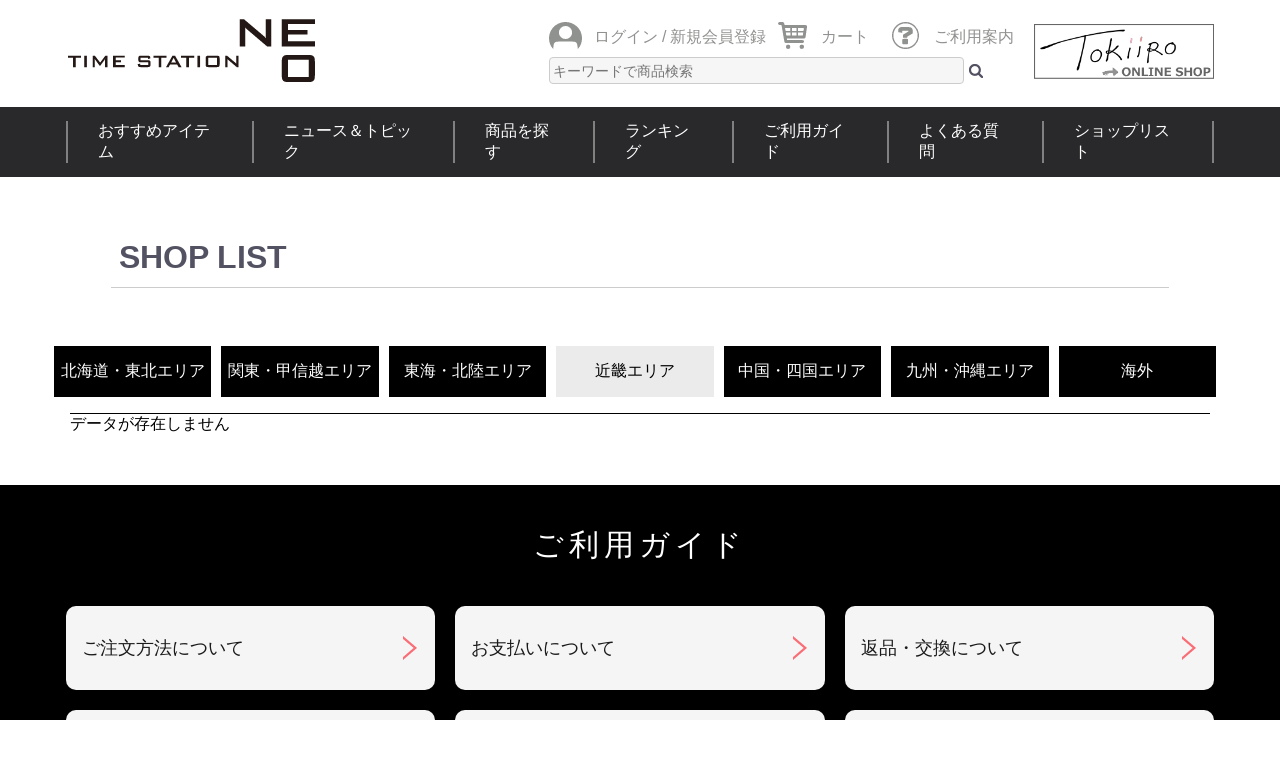

--- FILE ---
content_type: text/html; charset=UTF-8
request_url: https://ts-neo.com/shop_detail?shop=238&area=kinki
body_size: 4460
content:
<!doctype html>
<html lang="ja">
<head prefix="og: http://ogp.me/ns# fb: http://ogp.me/ns/fb# product: http://ogp.me/ns/product#">
    <meta charset="utf-8">
    <meta name="viewport" content="width=device-width, initial-scale=1, shrink-to-fit=no">
    <meta name="eccube-csrf-token" content="qRg9IYI7vfuSW8gMm8ceG5BffFhkVujez0rwwFR6dr8">
          <title>ガイド（SHOP DETAIL） | タイムステーションNEO</title>
                            <link rel="icon" href="/html/user_data/assets/img/common/favicon.ico">
    <link rel="stylesheet" href="/html/user_data/assets/css/style_ga.css?v=20260131104028">
    <link rel="stylesheet" href="/html/user_data/assets/css/style_ga_eccube.css">
    <link rel="stylesheet" href="/html/user_data/assets/css/slick.css">
	<link rel="stylesheet" href="https://use.typekit.net/whw3fmv.css">
        <script src="https://code.jquery.com/jquery-3.3.1.min.js" integrity="sha256-FgpCb/KJQlLNfOu91ta32o/NMZxltwRo8QtmkMRdAu8=" crossorigin="anonymous"></script>
    <script src="/html/user_data/assets/js/slick.min.js"></script>
    <script src="/html/user_data/assets/js/jq_common.js?v=20260131104028"></script>
    <script src="/html/user_data/assets/js/jquery.elevateZoom-3.0.8.min.js"></script>
    <script>
        $(function() {
            $.ajaxSetup({
                'headers': {
                    'ECCUBE-CSRF-TOKEN': $('meta[name="eccube-csrf-token"]').attr('content')
                }
            });
        });
    </script>
                    <!-- ▼Googleアナリティクス（環境依存）[共通] -->
            <!-- Global site tag (gtag.js) - Google Analytics -->
<script async src="https://www.googletagmanager.com/gtag/js?id=G-VPGC8YFEN7"></script>
<script>
  window.dataLayer = window.dataLayer || [];
  function gtag(){dataLayer.push(arguments);}
  gtag('js', new Date());

  gtag('config', 'G-VPGC8YFEN7');
</script>
<meta name="facebook-domain-verification" content="0h9p0ws4sb7nn8w8bv3bmpop9ss4l5" />
        <!-- ▲Googleアナリティクス（環境依存）[共通] -->

                <link rel="stylesheet" href="/html/user_data/assets/css/customize.css?v=20260131104028">
    <!--<link rel="stylesheet" href="/html/user_data/assets/css/customize_devonly.css?v=20260131104028">-->
    <!-- Twitter conversion tracking base code -->
<script>
!function(e,t,n,s,u,a){e.twq||(s=e.twq=function(){s.exe?s.exe.apply(s,arguments):s.queue.push(arguments);
},s.version='1.1',s.queue=[],u=t.createElement(n),u.async=!0,u.src='https://static.ads-twitter.com/uwt.js',
a=t.getElementsByTagName(n)[0],a.parentNode.insertBefore(u,a))}(window,document,'script');
twq('config','p7vll');
</script>
<!-- End Twitter conversion tracking base code -->
        </head>
<body id="pageTop" class="top">

<div class="ec-layoutRole">
                <div class="ec-layoutRole__header">
                <!-- ▼GAヘッダー[tsneo] -->
            <header>
    <section class="header-wrapper">
        <div class="w-in">
            <div class="header-top">
                <div class="head-logo">
                    <h1><a href="/"><img class="logo_main" src="/html/template/default/assets/img/common/ts-neo_logo_b.svg" alt="時計販売のTIME STATION NEOロゴ"></a></h1>
					<div id="nav_btn" class=""><span></span><span></span><span></span></div>
                </div>
                <div id="member" class="member-tool">
                    <ul class="member_link">
                                                    <li class="h-mypage" onclick="location.href='https://ts-neo.com/mypage/login';return false;">
                                                                <a href="https://ts-neo.com/mypage/login">
                                                                ログイン /</a><br>
                                <a href="https://ts-neo.com/entry">新規会員登録</a>
                            </li>
                                                <li class="h-kart" onclick="location.href='https://ts-neo.com/cart';return false;">
                            <a href="https://ts-neo.com/cart">カート</a>
                        </li>
                        <li class="h-guide">
                            <a href="/#guide_area">ご利用案内</a>
                        </li>
                    </ul>
                    <form id="ec_search_form" method="get" class="pconly searchform" action="/products/list">
				        <input id="ec_search_box" type="search" name="name" maxlength="50" class="search-name" placeholder="キーワードで商品検索" />
				        <button id="ec_search_button" class="ec-headerSearch__keywordBtn" type="submit">
				            <div class="ec-icon">
				                <img class="ec_img" src="/html/template/default/assets/icon/search-dark.svg" alt="">
				            </div>
				        </button>
				    </form>
                </div>
		<div class="induction">
                    <a href="/tokiiro/"><img class="logo_sub" src="/html/template/default/assets/img/common/tokiiro_Induction.gif" alt="TOKIIROはこちら"></a>
		</div>
            </div>
        </div>
    </section>
    <section id="sp_searchbox">
        <form id="ec_search_form" method="get" class="sponly searchform" action="/products/list">
            <input id="ec_search_box_sp" type="search" name="name" maxlength="50" class="search-name" placeholder="キーワードで商品検索" />
            <button id="ec_search_button_sp" class="ec-headerSearch__keywordBtn" type="submit">
                <div class="ec-icon">
                    <img class="ec_img_sp" src="/html/template/default/assets/icon/search-dark.svg" alt="">
                </div>
            </button>
        </form>
    </section>
 <!--ランク会員以外表示　-->
    <section class="mainmenu">
        <div class="w-in">
            <nav>
                <ul class="mainmenu-list">
                    <li><a href="https://ts-neo.com/recommend">おすすめアイテム</a></li>
                    <li><a href="https://ts-neo.com/news">ニュース＆トピック</a></li>
                    <li><a href="https://ts-neo.com/search">商品を探す</a></li>
                    <li><a href="https://ts-neo.com/ranking">ランキング</a></li>
                    <li><a href="/#guide_area">ご利用ガイド</a></li>
                    <li><a href="/guide/faq">よくある質問</a></li>
                    <li><a href="https://ts-neo.com/shop">ショップリスト</a></li>
                </ul>
            </nav>
        </div>
    </section>
<!--ランク会員以外表示ここまで　-->
 
            </header>
<script>
$(function() {
    var rankParam = '';
    const rankParamInput = $('#rankParam');
    if (rankParamInput.length > 0) {
        rankParam = $('#rankParam').val();
    } else {
        const urlSearchParams = new URLSearchParams(window.location.search);
        rankParam = urlSearchParams.get('rank');
    }
    if (rankParam.length > 0) {
        $('.h-kart').hide();
    }

    // aタグのクリックイベントをキャッチ
    document.querySelectorAll('a').forEach(link => {
        link.addEventListener('click', function(event) {
            const href = this.getAttribute('href');
            const urlWithoutHash = window.location.href.split('#')[0];
            let redirectUrl = href;
            if (rankParam) {
                // hrefがハッシュ部分を含まないURLであるか確認
                if (!redirectUrl.includes('#')) {
                    redirectUrl += (redirectUrl.includes('?') ? '&' : '?') + 'rank=' + rankParam;
                } else {
                    // ハッシュ部分を含む場合、ハッシュ以降にクエリパラメーターを追加
                    const hashIndex = redirectUrl.indexOf('#');
                    const hash = redirectUrl.substring(hashIndex);
                    const urlWithoutHashParams = redirectUrl.substring(0, hashIndex);
                    redirectUrl = urlWithoutHashParams + (urlWithoutHashParams.includes('?') ? '&' : '?') + 'rank=' + rankParam + hash;
                }
            }
            event.preventDefault();
            window.location.href = redirectUrl;
        });
    });

});
</script>
        <!-- ▲GAヘッダー[tsneo] -->

        </div>
    
        
    <div class="ec-layoutRole__contents">
                
                
        <div class="ec-layoutRole__main">
                                        <div class="ec-layoutRole__mainTop">
                        <!-- ▼GA_maintop[共通] -->
            <main role="main">
        <!-- ▲GA_maintop[共通] -->

                </div>
            
                        <section class="com-section">
    <div class="ec-role">
        <div class="ec-pageHeader">
            <h1>SHOP LIST</h1>
        </div>
    </div>
    <div class="shop_list4">
        <div id="shoparea_tab">
            <div class="shoparea_list row">
                <ul>
                    <li><a href="/shop?area=tohoku">北海道・東北エリア</a></li>
                    <li><a href="/shop?area=kantou">関東・甲信越エリア</a></li>
                    <li><a href="/shop?area=toukai">東海・北陸エリア</a></li>
                    <li class="current"><span>近畿エリア</span></li>
                    <li><a href="/shop?area=chugoku">中国・四国エリア</a></li>
                    <li><a href="/shop?area=kyusyu">九州・沖縄エリア</a></li>
                    <li><a href="/shop?area=overseas">海外</a></li>
                </ul>
            </div>
        </div>
        <div class="shoplist">
データが存在しません
        </div>

    </div>
</section>

                                        <div class="ec-layoutRole__mainBottom">
                        <!-- ▼GAご利用ガイド[tsneo] -->
            <!--ランク会員以外表示　-->
<section id="guide_area" class="com-guide com-section">
        <div class="w-in">
            <div class="com-tit-1">
                <h2>ご利用ガイド</h2>
            </div>
            <ul class="com-guide-list">
                <li><a href="https://ts-neo.com/guide/order">ご注文方法について</a></li>
                <li><a href="https://ts-neo.com/guide/payment">お支払いについて</a></li>
                <li><a href="https://ts-neo.com/guide/return">返品・交換について</a></li>
                <li><a href="https://ts-neo.com/guide/regist">会員登録について</a></li>
                <li><a href="https://ts-neo.com/help/tradelaw">特定商取引法について</a></li>
                <li><a href="https://ts-neo.com/help/privacy">プライバシポリシー</a></li>
                <li><a href="https://ts-neo.com/guide/support_battery">サポート・メンテナンス</a></li>
                <li><a href="https://ts-neo.com/guide/gift">ギフト・サービス</a></li>
                <li><a href="https://ts-neo.com/archive">カタログアーカイブ</a></li>
            </ul>
        </div>
    </section>
    <section class="mainmenu footer-menu">
        <div class="w-in">
            <nav>
                <ul class="mainmenu-list">
                    <li><a href="https://ts-neo.com/recommend">おすすめアイテム</a></li>
                    <li><a href="https://ts-neo.com/news">ニュース＆トピック</a></li>
                    <li><a href="https://ts-neo.com/shop">ショップリスト</a></li>
                    <li><a href="https://ts-neo.com/search">時計を探す</a></li>
                    <li><a href="https://ts-neo.com/ranking">ランキング</a></li>
                    <li><a href="/#guide_area">ご利用ガイド</a></li>
                    <li><a href="https://ts-neo.com/help/company">タイムステーションNEOとは</a></li>
                </ul>
            </nav>
        </div>
    </section>
    <!--ランク会員以外表示ここまで　-->

        <!-- ▲GAご利用ガイド[tsneo] -->
    <!-- ▼GA_mainbottom[共通] -->
            </main>
        <!-- ▲GA_mainbottom[共通] -->

                </div>
                    </div>

                    </div>

        
                <div class="ec-layoutRole__footer">
                <!-- ▼GAフッター[tsneo] -->
            <footer>
	<div id="footer" class="footer">
		<div class="footer-logo">
			<img src="/html/template/default/assets/img/common/logo.svg" alt="">
		</div>
	</div>
            <div class="f_campany">運営会社：株式会社ナカザワ<br>〒520-3234 滋賀県湖南市中央２丁目９２</div>
	<p id="copy"><small>Copyright &copy; 2005-2020 TIMESTATION NEO All rights reserved.</small></p>
</footer>
<!--<ul id="humbmenu">
	<li>
        <div id="humbmenu_img">×</div>
		<span class="menu-trigger"></span>
        <span id="humbmenu_text">メニュー</span>
	</li>
</ul>-->
<nav id="humbmenu-nav">
	<div class="menu-spmenu-container">
		<ul id="menu-spmenu" class="menu">
            <li><a href="https://ts-neo.com/recommend">おすすめアイテム</a></li>
            <li><a href="https://ts-neo.com/news">ニュース＆トピック</a></li>
            <li><a href="https://ts-neo.com/search">時計を探す</a></li>
            <li><a href="https://ts-neo.com/ranking">ランキング</a></li>
            <li><a href="/#guide_area">ご利用ガイド</a></li>
            <li><a href="/web_catalog/">WEBカタログ</a></li>
		</ul>
	</div>
</nav>
        <!-- ▲GAフッター[tsneo] -->

        </div>
    </div><!-- ec-layoutRole -->

<div class="ec-overlayRole"></div>
<div class="ec-drawerRoleClose"><i class="fas fa-times"></i></div>
<div class="ec-drawerRole">
        </div>
<script src="https://stackpath.bootstrapcdn.com/bootstrap/3.4.1/js/bootstrap.min.js" integrity="sha384-aJ21OjlMXNL5UyIl/XNwTMqvzeRMZH2w8c5cRVpzpU8Y5bApTppSuUkhZXN0VxHd" crossorigin="anonymous"></script>
<script src="https://cdn.jsdelivr.net/jquery.slick/1.6.0/slick.min.js"></script>
<script>
var eccube_lang = {
    "common.delete_confirm":"削除してもよろしいですか?"
}
</script><script src="/html/template/default/assets/js/function.js"></script>
<script src="/html/template/default/assets/js/eccube.js"></script>
    <script src="/html/user_data/assets/js/customize.js"></script>
</body>
</html>


--- FILE ---
content_type: text/css
request_url: https://ts-neo.com/html/user_data/assets/css/style_ga.css?v=20260131104028
body_size: 11333
content:
/* カスタマイズ用CSS */
@charset "utf-8";
/* リセットCSS */

/* logo */
div.double_logo {
    display: flex;
    align-items: center;
    justify-content: center;
    background-color:#fff !important;
}
div.double_logo .footer-logo img {
    padding: 1em;
}
@media(min-width: 767px){
    .head-logo {
        display: flex;
        align-items: center;
    }
	.logo_main {
		width: 250px;
	}
	.logo_sub {
		width: 200px;
		margin-left: 10%;
	}
	.logo_double {
		width: 125px;
		margin-left: 10%;
	}
    .head-logo h1.logo_double {
        width: 100% !important;
        display: flex;
        align-items: center;
        gap: 1em;
    }
    .head-logo h1.logo_double a {
        width: 100%;
        display: inline-block;
    }
    .logo_double_title {
		width: 125px !important;
    }
}
@media(max-width: 766px){
	.head-logo {
		display: flex;
		align-items: center;
		width: 100% !important;
		margin-bottom: 0.5em;
	}
	.head-logo h1 {
		text-align: right;
		width: 50% !important;
		padding-right: 1em;
	}
	.head-logo a {
		text-align: left;
		width: 50% !important;
		padding-left: 2em;
	}
	.logo_double {
		width: 100% !important;
	}
    .head-logo h1.logo_double {
		width: 100% !important;
        display: flex;
        align-items: center;
        gap: 1em;
    }
    .head-logo h1.logo_double a {
        width: 100%;
        display: inline-block;
    }
    .ec-pageHeader h1 {
        width: 100% !important;
        display: flex;
        align-items: center;
        gap: 1em;
    }
    div.logo_double_title h1 img {
        display: inline-block;
        max-width: 64px !important;
        flex-shrink: 0;
    }
    .logo_double_title {
        max-width: 64px !important;
        height: 1.5em !important;
    }
}

/* gift_warranty_options */
.gift_warranty_options .option-wrap {
    display:flex;
    align-items:center;
    margin-bottom:6px;
    gap:8px;
}
.gift_warranty_options .option-wrap label {
    width:11em;
    max-width: 100%;
    display:inline-block;
}
.select-wrapper {
  position: relative;
}
.select-wrapper select {
  width: 100%;
  padding-right: 2em !important; /* ▼分の余白 */
  appearance: none;         /* 標準セレクトを消す */
  -webkit-appearance: none; /* Chrome用 */
  -moz-appearance: none;    /* Firefox用 */
  -moz-appearance: none;
  background: none;
  border: 1px solid #ccc;
  border-radius: 4px;
}
.select-wrapper::after {
  content: "▼";
  position: absolute;
  right: 0.8em;
  top: 50%;
  transform: translateY(-50%);
  font-size: 0.8em;
  color: #333;
  pointer-events: none;
}


.customer_rank_label {
	color: #ff0000;
	font-size: 10px;
	margin: -1em 0 0.5em 0;
}


* html body, html[xmlns*=""] body:last-child #page {
	margin: 0 auto
}

*, :after, :before {
	-o-box-sizing: border-box;
	-ms-box-sizing: border-box;
	box-sizing: border-box
}

blockquote, body, code, dd, div, dl, dt, fieldset, figure, form, h1, h2, h3, h4, h5, h6, legend, li, ol, p, pre, span, td, textarea, th, ul {
	margin: 0;
	padding: 0
}

a img, body, fieldset, hr, html, img {
	border: 0
}

* html body, sub, sup {
	vertical-align: baseline
}

:focus, a {
	outline: 0
}

a, a:active, a:focus, a:hover, h1, ins {
	text-decoration: none
}

.cf, .clearfix, .div, address, article, aside, details, fieldset, figcaption, figure, footer, h1, header, hgroup, main, menu, nav, section {
	display: block;
	margin: 0;
	padding: 0;
}

a, input[type=button], input[type=submit] {
	cursor: pointer
}

input[type="submit"], input[type="button"] {
	border-radius: 0;
	-webkit-box-sizing: content-box;
	-webkit-appearance: button;
	appearance: button;
	border: none;
	box-sizing: border-box;
	cursor: pointer;
	padding: 8px 10px;
}

input[type="submit"]::-webkit-search-decoration, input[type="button"]::-webkit-search-decoration {
	display: none;
}

input[type="submit"]::focus, input[type="button"]::focus {
	outline-offset: -2px;
}

pre, textarea {
	overflow: auto
}

sub, sup {
	position: relative
}

html {
	overflow-y: scroll
}

body, html {
	-webkit-text-size-adjust: none;
	height: 100%;
	min-height: 100%
}

* html body {
	letter-spacing: 1px
}

button, fieldset, form, input, label, legend, select, textarea {
	font-family: inherit;
	font-style: inherit;
	font-weight: inherit;
	margin: 5px 1%;
	padding: 0;
	vertical-align: baseline
}

a, abbr, acronym, address, applet, big, blockquote, body, caption, cite, code, dd, div, dl, dt, fieldset, font, form, h1, h2, h3, h4, h5, h6, html, iframe, ins, kbd, label, legend, li, object, ol, p, pre, q, s, samp, small, span, strong, sub, sup, table, tbody, tfoot, th, thead, tr, ul {
	border: 0;
	font-style: inherit;
	margin: 0;
	padding: 0;
}

blockquote, cite, i {
	font-style: italic
}

code, pre {
	font-family: monospace;
	line-height: 100%
}

h1, h2, h3, h4, h5, h6 {
	font-size: 100%;
	font-weight: 200;
}

dt, strong {
	font-weight: 700;
}

b, blockquote, blockquote cite, em, i {
	font-style: normal;
}

figure img, embed, iframe, object {
	max-width: 100%;
}

iframe, .iframe {
	line-height: 0;
}

#set-post-thumbnail img[src$=".svg"], img[src$=".svg"].attachment-post-thumbnail, td.media-icon img[src$=".svg"] {
	width: 100% !important;
	height: auto !important;
}

a {
	-webkit-transition: color .3s linear;
	-o-transition: color .3s linear;
}

a:hover{opacity:.8;}

blockquote:after, blockquote:before, q:after, q:before {
	content: "";
}

blockquote, q {
	quotes: """";
}

pre {
	margin: 30px 0;
	background: #f4f4f4;
	font: 13px "Courier 10 Pitch", Courier, monospace;
	line-height: 1.5;
	margin-bottom: 1.625em;
	padding: .75em 1.625em;
}

sub, sup {
	font-size: 85%;
	height: 0;
	line-height: 1;
}

sup {
	bottom: 1ex;
	top: .5ex;
}

blockquote {
	font-weight: 400;
	margin: 0 3em;
}

blockquote cite {
	color: #666;
	font: 12px "Helvetica Neue", Helvetica, Arial, sans-serif;
	font-weight: 300;
	letter-spacing: .05em;
	text-transform: uppercase;
}

ol {
	list-style-type: decimal;
}

ol ol {
	list-style: upper-alpha;
}

ol ol ol {
	list-style: lower-roman;
}

ol ol ol ol {
	list-style: lower-alpha;
}

ol ol, ol ul, ul ol, ul ul {
	margin-bottom: 0;
}

li{list-style:none;}

hr {
	background-color: #ccc;
	height: 1px;
	margin-bottom: 1.625em;
}

.iebox {
	display: none;
}

/* オリジナルのcssから変更 ECCUBEのデザインに影響がありすぎるため制限 */
/* img{display:block;width:100%;max-width:100%;} */
img.org{display:block;width:100%;max-width:100%;}
dd figure img.org{display:none;width:100%;max-width:100%;}
dd.announcemen-open figure img.org{display:block;width:100%;max-width:100%;}


/* フォームリセットcss */
/* ラジオボタンが見えなくなってしまうので無効化する */
/*
input,
*/
button,
select,
textarea {
  -webkit-appearance: none;
  -moz-appearance: none;
  appearance: none;
  background: transparent;
  border: none;
  border-radius: 0;
  font: inherit;
  outline: none;
}

textarea {
  resize: vertical;
}

/* ラジオボタンが見えなくなってしまうので無効化する */
/*
input[type='checkbox'],
input[type='radio'] {
  display: none;
}
*/

input[type='submit'],
input[type='button'],
label,
button,
select {
  cursor: pointer;
}

select::-ms-expand {
  display: none;
}

@media screen and (-ms-high-contrast: active), screen and (-ms-high-contrast: none) {
	.iebox {
		display: block;
		padding: 20px;
		position: fixed;
		bottom: 0;
		width: 100%;
		z-index: 9999;
		text-align: center;
		background: red;
		color: #fff;
		font-weight: 800;
	}
}

/*-------------------------
 フォント css
--------------------------- */

body {
	color: #000;
	font-size: 16px;
	font-family:'ヒラギノ角ゴ Pro W3', 'Hiragino Kaku Gothic Pro', Helvetica, 'メイリオ', Meiryo, 'ＭＳ Ｐゴシック', 'MS PGothic', Verdana, Osaka, sans-serif;
}

/*-------------------------
 共通 css
--------------------------- */
.w-in{width:1200px;max-width:100%;margin:0 auto;}
.com-section{padding:40px 0;}
.ib{display:inline-block;}
#humbmenu{display:none;}
#humbmenu-nav{display:none;}

/* 見出し */
.com-tit-1{font-size:30px;text-align:center;padding-bottom:40px;}
.com-tit-1 h2{border-bottom:2px solid #fa6d76;font-family: muli, sans-serif;letter-spacing:5px;}
.com-tit-sub{display:block;font-size:14px;letter-spacing:8px;margin-top:4px;}

/* 文章 */
.com-txt{font-size: 100%;line-height: 1.9;letter-spacing: 2px;}

/* moreボタン */
.more-btn{text-align:center;border:1px solid #555;border-radius:10px;margin-top:50px;}
.more-btn a{display:block;padding:30px 0;font-size:24px;color:#555;font-weight:200;position:relative;}
.more-btn a::after{content:'';position:absolute;background:url(../img/common/arrow-right.svg)no-repeat;width:16px;height:24px;top:50%;transform:translateY(-50%);left:80%;}
.more-btn-jp{font-size:16px;margin-left:20px;}

/* ヘッダー */
.header-wrapper{background-color:#fff;padding:16px 0;}
.header-top{display:flex;align-items:center;justify-content:space-between;}
.head-logo{width:340px;}
.member_link{display:flex;}
.member_link li{width:auto;padding:0 40px 0 0;}
.member_link li:first-child{width:auto;padding:0 10px 0 0;}
.member_link li:last-child{padding:0;}
.member_link li::before{content:'';display:inline-block;margin-right:8px;width:33px;height:27px;vertical-align:-7px;background-repeat:no-repeat;}
div.header-top div#member.member-tool{
	width: 60%;
}
div.induction{
	text-align: end;
}
.h-mypage::before{background-image:url(../img/common/icon1.svg);}
.h-search::before{background-image:url(../img/common/icon2.svg);}
.h-kart::before{background-image:url(../img/common/icon3.svg);}
.h-guide::before{background-image:url(../img/common/icon4.svg);}
.member_link li a{color:#90928f;}
.mainmenu{background-color:#29292b;padding:14px 0;}
.mainmenu-list{display:flex;align-items:center;justify-content:center;}
.mainmenu-list li{width:auto;padding:0 30px;border-left:2px solid #808080;}
.mainmenu-list li:last-child{border-right:2px solid #808080;}
.mainmenu-list li a{display:block;color:#fff;}

/* パンくず */
section.breadcrumbList {
}
.breadcrumbList {
	margin: 1em 0;
	padding: 0;
	list-style: none;
}
.breadcrumbList li {
	display: inline;
	/*横に並ぶように*/
	list-style: none;
}

.breadcrumbList li:after {
	/* >を表示*/
	content: '>';
	padding: 0 0.2em;
	color: #555;
}

.breadcrumbList li:last-child:after {
	content: '';
}

.breadcrumbList li a {
	text-decoration: none;
	color: gray;
}

/* フッター */
.footer-menu{padding:30px 0;background-color:#000;border-bottom:2px solid #fff;}
.footer{background-color:#000;padding:30px;}
.footer-logo{width:160px;margin:0 auto;}

.footer .footer-logo img{
	width: 100%;
}

#copy{padding:8px 0;text-align:center;font-size:14px;}

/*-------------------------
 トップページ css
--------------------------- */
/* top1 */
.top-slide{padding:30px 0;position:relative;background: -moz-linear-gradient(top, #333, #00000f);background: -webkit-linear-gradient(top, #333, #00000f);background: linear-gradient(to bottom, #333, #00000f);}
.top-brand-list{width:1100px;max-width:100%;margin:0 auto;display:flex;align-items:center;flex-wrap:wrap;}
.top-brand-list li{width:calc(33.333% - 20px / 3);margin-right:10px;}
.top-brand-list li:nth-child(3n){margin-right:0;}
.top-brand-list li:nth-child(n+4){margin-top:10px;}

/* top2 */
.top-announcement{padding:40px 0 0;background-color:#f4f5f4;}
.top-announcement-list{color:#555;}
.top-announcement-list dt{padding:20px 8px;border-top:2px solid #fff;position:relative;}
.top-announcement-list dt::after{content:'';position:absolute;background-image:url(../img/common/maruarrow.svg);width:30px;height:30px;top:50%;transform:translateY(-50%);right:40px;}
.top-announcement-list dt h3{width:50%;}
.top-announcement-list dd{line-height: 0;opacity: 0;visibility: hidden;transition:border-top .3s ease-out,padding-top .3s ease-out,padding-bottom .3s ease-out;}
.top-announcement-list dd.announcemen-open{line-height: 1.5;opacity: 1;visibility: visible;padding: 20px 8px;
  transition:border-top .3s ease-out,padding-top .3s ease-out,padding-bottom .3s ease-out;
  transition:line-height .3s ease-out,opacity .1s linear .1s,visibility .1s linear .1s;}
.top-announcement-day{display:block;}

/* 商品一覧 */
.com-product-list{display:flex;flex-wrap:wrap;padding-bottom:20px;}
.com-product-list li{width:calc(25% - 60px / 4);margin-right:20px;transform:translateY(100px);transition:all 700ms;opacity:0;}
.com-product-list li:nth-child(4n){margin-right:0;}
.com-product-list li:nth-child(n+5){margin-top:60px;}
.com-product-list li.animated{transform:translateY(0);opacity:1;}
.com-product-list li.animated.delay1{transition-delay:50ms}
.com-product-list li.animated.delay2{transition-delay:100ms}
.com-product-list li.animated.delay3{transition-delay:150ms}
.com-product-name{letter-spacing:.4px;padding:8px 0;color:#555 !important;}
.com-product-num{display:block;}
.com-product-price{font-size:24px;color:#555;padding-top:4px;border-top:2px solid #fa6d76;margin-top:auto;}
.price-tax{font-size:14px;}
.com-product-list li img:hover{transform: scale(1.05,1.05);transition: .3s all;}

/* news & topics */
.com-news{background-color:#000;border-bottom:2px solid #fff;}
.com-news .com-tit-1{color:#fff;}
.com-news-list{display:flex;flex-wrap:wrap;}
.com-news-list li{width:calc(25% - 60px / 4);margin-right:20px;}
.com-news-list li:nth-child(4n){margin-right:0;}
.com-news-list li:nth-child(n+5){margin-top:30px;}
.com-news-list figure{overflow:hidden;cursor:pointer;}
.com-news-list figure img:hover{transform:scale(1.1,1.1);transition:.7s all}
.cat-name{font-size:14px;background-color:#999;display:inline-block;margin-top:8px;padding:2px 24px 2px 8px;position:relative;}
.cat-name::before{content:'';position:absolute;top:0;right:0;width: 0;height: 0;border-style: solid;border-width: 0 0 26px 20px;border-color: transparent transparent #000000 transparent;}
.cat-name a{color:#fff;}
.news-tit{margin-top:8px;color:#fff;}
.news-tit-day{display:block;font-weight:800;}
.com-news-list li:nth-child(4n+1) .news-tit-day{color:#fa6d76;}
.news-tit a{color:#fff;}

/* search */
.com-search{background-color:#000;}
.com-search .com-tit-1{color:#fff;}
.com-search-box{margin-top:20px;}
.com-search-box + .com-search-box{margin-top:40px;}
.com-search-tit{font-size:24px;color:#fff;text-align:center;}
.com-search-list{display:flex;flex-wrap:wrap;margin-top:20px;}
.com-search-list li{width:calc(25% - 60px / 4);margin-right:20px;background-color:#f4f5f4;border-radius:10px;}
.com-search-list li:nth-child(4n){margin-right:0;}
.com-search-list li:nth-child(n+5){margin-top:30px;}
.com-search-list li a{display:block;padding:30px 30px 30px 16px;color:#1a1a1a;font-size:18px;font-weight:200;position:relative;}
.com-search-list li a::after{content:'';position:absolute;background:url(../img/common/arrow-right.svg)no-repeat;width:16px;height:24px;top:50%;transform:translateY(-50%);right:16px;}
.com-search-list li.parent_tree a::after{content:'';position:absolute;background:none;width:16px;height:24px;top:50%;transform:translateY(-50%);right:16px;}
.search-name-sub{font-size:12px;margin-left:16px;}
.com-search .more-btn{border-color:#f4f5f4;}
.com-search .more-btn a{color:#f4f5f4;}

/* カテゴリ階層化 START */
.ec-itemNav__navx {
	display: inline-block;
}
.ec-itemNav__navx li {
	float: left;
	/* width: auto; */
}
.ec-itemNav__navx li a {
	/* text-align: center; */
	border-bottom: none; }
.ec-itemNav__navx li ul {
	display: block;
	/* z-index: 100; */
	/* position: absolute; */
}
.ec-itemNav__navx li ul li {
	/* overflow: hidden; */
	height: auto;
}
.ec-itemNav__navx {
	/* display: block; */
	display: flex !important;
	margin: 0 auto;
	padding: 0;
	/* width: auto; */
	height: auto;
	/* list-style-type: none; */
	/* text-align: center; */
	vertical-align: bottom; }
  .ec-itemNav__navx li {
	/* float: none; */
	/* margin: 0;
	padding: 0; */
	/* width: 100%; */
	text-align: left;
	position: relative; }
  .ec-itemNav__navx li ul li {
	background-color: #fecbc7;
	position: relative;
	/* overflow: hidden; */
	/* width: 100%; */
	/* height: auto;
	transition: .3s;  */
}
  .ec-itemNav__navx li ul li ul {
	top: 0;
	/* left: 100%; */
	width: 100%; 
}
  .ec-itemNav__navx li ul li ul li a {
	background: #faddb2; }
  
.ec-categoryNaviRole{max-width: 100% !important;margin: 0 !important;padding: 0 !important;}

a.com-search-list2{display:block;padding:30px 30px 30px 16px !important;color:#1a1a1a;font-size:18px;font-weight:200;position:relative;border-radius:10px !important;}
a.com-search-list2::after{content:'';position:absolute;background:none;width:16px;height:24px;top:50%;transform:translateY(-50%);right:16px;}

.com-search-list2-child li{
	/* display:none; */
	width:100% !important; margin-top: 0 !important;
}
.tree_open_img {
	position:absolute;
	width:42px !important;
	padding: 10px 0 10px 10px !important;
	height:68px;top:50%;transform:translateY(-50%);right:16px;
	float: left;
}
/* カテゴリ階層化 END */

/* ranking */
.ranking-tab{display:flex;justify-content:space-around;border-bottom:2px solid #000;}
.ranking-tab li{width:46%;}
.ranking-tab li a{display:block;padding:30px;background-color:#f4f5f4;font-size:30px;font-weight:200;color:#000;border-radius:10px 10px 0 0;position:relative;}
.ranking-tab li a::after{content:'';position:absolute;background:url(../img/common/arrow-down.svg)no-repeat;width:24px;height:16px;top:50%;transform:translateY(-50%);right:30px;}
.ranking-tab-sub{font-size:16px;margin-left:16px;}
.ranking-item-list{display:flex;justify-content:space-around;margin-top:40px;}
.ranking-item-list li{width:30%;display:flex;flex-direction:column;}
.ranking-item-list li:last-child{margin-right:0;}
.ranking-item-list li .watch-img{border:1px solid #555;}
.rank-img{width:90px;margin-top:20px;max-width:40%;}
/* ranking　タブ切り替え */
.ranking-tab li a.active-tab{background-color:#000;color:#f4f5f4;}
.tab-box{display:none;}
.tab-box.show-tab{display:block;}

/* ご利用ガイド */
.com-guide{background-color:#000;}
.com-guide .com-tit-1 h2{color:#fff;border:none;}
.com-guide-list{display:flex;flex-wrap:wrap;}
.com-guide-list li{width:calc(33.3333% - 40px / 3);margin-right:20px;background-color:#f4f5f4;border-radius:10px;}
.com-guide-list li:nth-child(3n){margin-right:0;}
.com-guide-list li:nth-child(n+4){margin-top:20px;}
.com-guide-list li a{display:block;padding: 30px 8px 30px 16px;color:#1a1a1a;font-size:18px;font-weight:200;position:relative;}
.com-guide-list li a::after{content:'';position:absolute;background:url(../img/common/arrow-right.svg)no-repeat;width:16px;height:24px;top:50%;transform:translateY(-50%);right:16px;}

/*-------------------------
searchページ css
--------------------------- */
.search-boxes{margin-top:60px;}
.search-brand-initials{display:flex;justify-content:center;margin-top:20px;}
.search-brand-initials li{width:auto;padding:0 20px;border-left:1px solid #fff;}
.search-brand-initials li:last-child{border-right:1px solid #fff;}
.search-brand-initials li a{display:block;color:#fff;}
.search-box{display:flex;margin-top:60px;}
.search-box dt{width:15%;font-size:20px;color: #fff;text-align: center;}
.search-box dd{width:85%;}
.search-box dd ul{display: flex;flex-wrap: wrap;}
.search-box dd ul li{width: calc(25% - 60px / 4);margin-right: 20px;}
.search-box dd ul li:nth-child(4n){margin-right: 0;}
.search-box dd ul li:nth-child(n+5){margin-top: 20px;}
.search-box dd ul li::before{content: '';display: inline-block;background:url(../img/common/arrow-right.svg)no-repeat center center / contain;width: 10px;height: 18px;vertical-align: -2px;margin-right: 20px;}
.search-box dd ul li a{color:#fff;}
.brand-name-sub{font-size:11px;margin-left: 16px;}

/*-------------------------
brandページ css
--------------------------- */
.brand-area1{margin-top: 40px;}
.brand-tit{font-size: 32px;}
.brand-tit-sub{font-size: 24px;margin-left: 16px;}
.brand-area1 figure{margin-top: 30px;}

/*-------------------------
newsページ css
--------------------------- */
.news-area1{background-color: #fff;color:#000;}
.news-area1 figure{margin-bottom: 30px;}
.news-area1 .news-tit-day{color:#fa6d76;margin-top: 8px;}

/*-------------------------
announcementページ css
--------------------------- */
.announcement-area1 figure{margin-bottom: 30px;}
.announcement-area1 .com-txt{color:#4d4d4d;}
.announcement-tit{font-size: 24px;;}
.announcement-txt{margin-top: 20px;}

/*-------------------------
typeページ css
--------------------------- */
.type-area-1{background-color:#000;}
.type-area-1 .com-tit-1{color:#fff;}
.com-sort-select{display:flex;align-items:center;justify-content:flex-end;padding:30px 0;}
.com-sort-select label{margin-right:20px;}
.com-sort-select select{font-size:14px;padding:4px 60px 4px 14px;}
.select-icon{border:1px solid #999;border-radius:3px;position:relative;background:url(../img/common/arrow-select.svg)no-repeat right center / auto 100%;}
.com-sort-box{background-color:#333;padding:20px 0;color:#fff;}
.com-sort-pagination{display:flex;align-items:center;justify-content:space-between;}
.sort-pagination-list{display:flex;background-color:#e6e6e6;border-radius:3px;}
.sort-pagination-list li{width:auto;}
.sort-pagination-list li.dotted a{background-color:transparent;}
.sort-pagination-list li a{display:block;color:#333;padding:4px 12px;background-color:#fff;margin:1px;}
.page-num,.page-count{padding:0 4px;}
.type-area-6{margin-bottom:40px;}

/*-------------------------
productページ css
--------------------------- */
.brand-tit {margin: 40px 0;}
.product-wrap {display: flex;justify-content:space-between;margin: 0 0 40px 0;}
.product-img {width: 45%;}
.product-mainimg{position:relative;}
.mainimg-box{position:relative;box-shadow: 2px 2px 3px rgba(0,0,0,.4);position: relative;display: block;overflow: hidden;text-align: center;}
.mainimg-box img{display: block;max-width:100%;max-height:100%;width:100%;padding:.5%;}
.product-like {position: absolute;top: 12px;left: 14px;width:32px;height:30px;text-align:center;z-index:111;}
.product-like img{width:32px;}
.like-num{color:#000;}
.product-img-list {display: flex;flex-wrap:wrap;margin-top:40px;}
.product-img-list li{margin:0 10px 0 0;width:calc(33.333% - 20px / 3)!important;border:2px solid #e1e1e1;padding:4px;}
.product-img-list li:nth-child(3n),.other ul li:nth-child(3n) {margin-right: 0;}
.product-img-list li:nth-child(n+4),.other ul li:nth-child(n+4) {margin-top: 10px;}
.product-img-list li img:hover,.other ul li:hover{transform: scale(1.05,1.05);transition: .3s all;}
.other {margin-top: 30px;}
p.other-color {padding: 0 0 20px 0;}
.product-subimg {margin-top:20px;}
.other ul {display: flex;}
.product-explanation {width: 50%;}
.product-title {border-bottom: 2px solid #fa6d76;margin: 0 0 20px 0;font-family: muli, sans-serif;}
.product-tag {font-size: 20px;background-color: #f5a300;color: #fff;display: inline-block;padding: 2px 16px;margin: 0 0 20px 0;font-style:italic;}
.product-name{font-size: 24px;}
p.model-number {margin: 0 0 20px 0;}
.yen,.tax {font-size: 20px;}
.price {font-size: 33px;padding: 0 0 0 5px;font-family: muli, sans-serif;font-weight:600;}
p.price-wrap {margin: 0;}
p.explanation-text {margin: 0 0 30px 0;line-height:1.6;}
.maker-hope,.maker-tax {font-size: 10px;}
.maker-price {font-size: 18px;margin: 0 0 30px 0;}
span.tax {padding: 0 0 0 5px;}
span.maker-prices {padding: 0 0 0 5px;font-family: muli, sans-serif;font-weight:500;}
span.maker-tax {padding: 0 0 0 5px;}
.maker-price span.yen {font-size: 16px;}
.catch-copy {color: #fa6d76;font-size: 32px;margin: 0 0 10px 0;}
/* .cart {background-color: #fa6d76;border-radius: 5px;margin: 0 0 30px 0;} */
.cart {background-color: #fa6d76;border-radius: 5px;margin: 0;}
/* .cart p {color: #fff;text-align: center;font-size: 24px;padding: 15px 0 10px;position: relative;} */
/* .cart a::before {content: "";display:inline-block;width: 40px;height: 40px;background-image: url(../img/common/kart.png);background-size: contain;vertical-align:middle;margin-right:16px;} */
.cart a {color: #fff;}
.specification {background-color: #f5f5f5;padding: 10px;letter-spacing: 0.7px;font-size:14px;color:#000;}
.specification .catch-copy {font-size: 14px;margin-bottom:0;}
.specification li{line-height:1.9;}
.liststyle-square::before {content: '';display:inline-block;width:8px;height:8px;background-color: #808080;vertical-align:2px;margin:0 4px 0 8px;;}

/* WordPress対応 */
div.wp_content img {
/*    width: auto !important;*/
}
figure.f-news-list img{
	object-fit:cover;
	height:200px;
	max-width:100%;
}


/*-------------------------
決済ページ css
--------------------------- */
#vt3dsecure_agreement {
	padding: 1em;
	margin-bottom: 1em;	
}

/*-------------------------
 Instagram
--------------------------- */
#instagram_grid {
    display: grid;
    grid-template-columns: 33% 33% 33%;
}
.instagram {
    padding: 3px;
}
.instagram img {
    width:100%;
	object-fit: cover;
	height: 22vw;
}

/*-------------------------
 CTAボタン
--------------------------- */
/*きらっと光る*/

.btnshine{
    /*キラッと光る基点とするためrelativeを指定*/
  position: relative;
    /*ボタンの形状*/  
  display:inline-block;
    background: #333;
    color: #fff;
    padding: 10px 20px;
    text-decoration: none;
    outline: none;
    overflow: hidden;
}

/*キラッと光る*/
.btnshine::before {
  content: '';
    /*絶対配置でキラッと光るの位置を決める*/
  position: absolute;
  top: 0;
  left: -75%;
    /*キラッと光る形状*/
    width: 50%;
  height: 100%;
  background: linear-gradient(to right, rgba(255,255,255,0) 0%, rgba(255,255,255,.3) 100%);
  transform: skewX(-25deg);
}

/*hoverした際の移動のアニメーション*/
.btnshine:hover::before {
  animation: shine 0.7s;
}

@keyframes shine {
  100% {
    left: 125%;
  }
}
.cat_center{
	text-align: center;
}

/* レスポンシブ */

@media (max-width: 768px) {

img {
	width: 100%;
}
.catch-copy {font-size: 24px;}
.product-wrap {flex-direction: column;margin: 0 0 40px 0;}
.product-img {width: 100%;margin: 0 auto;display: flex;flex-direction: column;}

.product-explanation {width:100%;margin: 30px auto 0;}
.product-tag{margin-bottom:10px;}
.brand-tit {width: 90%;margin: 40px auto 40px;}
.other {margin:0;}
.product-title {border-bottom: 2px solid #fa6d76;margin: 0;}
p.model-number {margin: 0 0 10px 0;}
p.price-wrap{margin:10px 0 0;}
.product-price {text-align: end;}
}
iframe#sns_instagram.snapwidget-widget.anime1.active{
	height: 64vw !important;
}


@media (max-width: 640px) {

	.product-tag {font-size: 16px;}
	.catch-copy {font-size: 20px;}
	.price{font-size:24px;}
	.maker-price{margin-bottom:20px;font-size:14px;}
	.cart p {font-size: 20px;padding: 10px 0 10px;}
	.specification {padding: 16px 2%;}
}

.product-area3 .com-search-tit{color:#000;margin-bottom:40px}

/*-------------------------
rankingページ css
--------------------------- */
.ranking-area1{background-color:#000;padding-top:40px;}
.ranking-area1 .com-tit-1{color:#fff;}
.ranking-tab-list{background-color:#fff;padding-top:30px;}
.ranking-area1 .ranking-tab li a{padding:10px 20px;font-size:32px}
.ranking-area1 .ranking-tab li a::after{display:none;}
.ranking-area1 .ranking-tab li:last-child a.active-tab{background-color:#eb6d8e;}
.ranking-area1 .ranking-tab-sub{font-size:20px;vertical-align:5px}
.ranking-area1 .ranking-tab{border:none;justify-content:space-between;}
.ranking-area1 .ranking-tab li{width:49%;z-index:1;}
.ranking-area1 .ranking-items{border-top:2px solid #000;}
.ranking-area1 .ranking-list{display:flex;flex-wrap:wrap;}
.ranking-area1 .ranking-list > li{width:25%;padding:30px 10px 20px;border-right:3px solid #fff;border-top:3px solid #fff;color:#fff;}
.ranking-area1 .ranking-list > li:last-child{border-right:none;}
.ranking-area1 .ranking-list li.rank1{width:100%;padding:0;border:none;}
.ranking-area1 .mainimg-box{background-color:#fff;box-shadow:none;}
.ranking-area1 .product-img-list li{background-color:#fff;border:none;}
.rank-boxin figure{width:90px;margin:0 auto;}
.rank-txt{text-align:center;padding:30px 0}
.rank-txt span{display:block;font-size:24px;letter-spacing:8px;}
.ranking-area1 .com-product-price{color:#fff;}

.ranking-area1 #tab-box1.show-tab{background-color:#29292b;padding-top:40px;}
.ranking-area1 #tab-box2.show-tab{background-color:#ffd5d0;padding-top:40px;}
.ranking-area1 #tab-box2.show-tab li{color:#000;}
.ranking-area1 #tab-box2.show-tab .com-product-price{color:#000;}

/*-------------------------
jQuery css
--------------------------- */

/* slickページネーション */
.top-slide-dots{display:flex;align-items:center;justify-content:center;position:absolute;bottom:-40px;left:50%;transform:translateX(-50%);}
.top-slide-dots li{width:10px;height:10px;border-radius:10px;background-color:#fff;margin:0 5px;}
.top-slide-dots li.slick-active{background-color:#363637;}
/* slickアロー */
.slick-prev{content:'';position:absolute;background:url(../img/common/arrow-left-siro.svg)no-repeat center center / contain;width:16px;height:24px;top:50%;left:0;transform:translateY(-50%);z-index:11}
.slick-next{content:'';position:absolute;background:url(../img/common/arrow-right-siro.svg)no-repeat center center / contain;width:16px;height:24px;top:50%;right:0;transform:translateY(-50%);z-index:11}


@media(max-width: 1280px){
	.w-in{padding:0 2%;}
	.top-brand-list{padding:0 24px;}
	.slick-prev{left:-4px;}
	.slick-next{right:-4px;}
	.top-announcement-list dt h3{width:90%;}
	.com-search-list li {width:49% !important;margin-right: 2% !important;}
	.com-search-list li:nth-child(2n){margin-right:0 !important;}
	.com-search-list li:nth-child(n+3){margin-top:30px}
	.com-search-list2-child li:nth-child(n+3){margin-top:0px}
	.ranking-area1 .ranking-tab li a{font-size:24px;}
	.ranking-area1 .ranking-tab-sub{font-size:16px;vertical-align:middle;}

	li.child_tree{width:100% !important;margin-top:0}
}

@media(max-width: 980px){
	.member_link li::before{display:block;margin:0 auto 4px;}
	.mainmenu-list li{padding:0 20px;}
	.top-announcement-list dt::after{right:2%;}
	.ranking-tab li{width:48%;}
    .ranking-tab li a{padding:30px 16px;font-size:24px;}
    .ranking-tab li a::after{width:32px;right:8px;}
    .ranking-item-list{display:flex;justify-content:space-around;margin-top:40px;}
    .ranking-item-list li{width:calc(33.333% - 20px / 3);margin-right:10px;}
    .ranking-item-list li:last-child{margin-right:0;}
    .search-box dd ul li{width: calc(33% - 60px / 4);}
    .search-box dd ul li:nth-child(4n){margin-right: 20px;}
    .search-box dd ul li:nth-child(3n){margin-right: 0;}
    .search-box dd ul li:nth-child(n+4){margin-top: 20px;}
    .search-box dd ul li::before{margin-right:10px}
    .ranking-area1 .ranking-tab li a{font-size:16px;}
    .ranking-area1 .ranking-tab-sub{font-size:11px;}
    .rank-txt p{font-size:13px;}
    .com-sort-pagination{flex-direction:column;text-align:center;}
    .sort-pagination-list{margin-top:20px;}

	li.child_tree{width:100% !important;margin-top:0;}
}

@media(max-width: 767px){
	.header-wrapper{padding:20px 0;}
	/* .header-top{padding-right:70px;} */
	/* .head-logo{width:200px;max-width:45%;} */
	.h-guide{display:none;}
	.member_link li a{font-size:11px;}
	.member_link li{padding-right:20px;}
	.member_link li.h-kart{padding:0;}
	.top-slide{padding:20px 0;margin-bottom:40px;}
	.top-slide-dots{bottom:-45px;}
	.top-slide-dots li{background-color:#d8d8d9;}
	.slick-prev{width:10px;height:18px;}
	.slick-next{width:10px;height:18px;}
	.top-slide-dots li button{text-indent: -9999px;}
	.com-tit-1{font-size:24px;}
	.com-tit-sub{font-size:11px;}
	.com-search-tit{font-size:18px;}
	/*.mainmenu{display:none;}*/
	nav ul.mainmenu-list{
		column-count: 2;
		display:block;
	}
.mainmenu-list li:last-child{
	border-right:none;
}
	#humbmenu {display: inline-block;cursor: pointer;position: absolute;z-index:111;margin:0 8px;top:26px;right:2%;}
	.menuActive #humbmenu {position: fixed;}
	#humbmenu li{width: 40px;height:40px;}
	/* .menu-trigger{position: absolute;top: 0;right: 0;bottom: 0;left: 0;margin: auto;width: 40px;height: 6px;background-color: #90928f;-webkit-transition: all .3s ease-in-out;transition: all .3s ease-in-out;}
	.menu-trigger:before,.menu-trigger:after{content: '';position: absolute;display: block;width: 100%;height: 100%;background-color: #90928f;-webkit-transition: inherit;transition: inherit;-webkit-transition: inherit;transition: inherit;}
	.menu-trigger:before{top:-16px;}
	.menu-trigger:after{top:16px;} */
	.menuActive .menu-trigger{background-color: transparent;}
	.menuActive .menu-trigger:before,.sp-menuActive .menu-trigger:after{top: 0;}
	.menuActive .menu-trigger:before{-webkit-transform: rotate(45deg);-ms-transform: rotate(45deg);transform: rotate(45deg);}
	.menuActive .menu-trigger:after{-webkit-transform: rotate(-45deg);-ms-transform: rotate(-45deg);transform: rotate(-45deg);top:0}
	/* #humbmenu-nav{display:block;position:fixed;width:100%;height:100vh;top:0;right:0;bottom:0;left:0;background-color:#000;z-index:-1111;opacity:0;
	-webkit-transition: opacity .3s cubic-bezier(.52, 0, .5, 1.8);
	-o-transition: opacity .3s cubic-bezier(.52, 0, .5, 1.8);
	-moz-transition: opacity .3s cubic-bezier(.52, 0, .5, 1.8);
    transition: opacity .3s cubic-bezier(.52, 0, .5, 1.8);} */
	#humbmenu-nav{display:block;position:fixed;width:100%;height:240px;top:0;right:0;bottom:0;left:0;background-color:#000;z-index:-1111;opacity:0;
    -webkit-transition: opacity .3s cubic-bezier(.52, 0, .5, 1.8);
    -o-transition: opacity .3s cubic-bezier(.52, 0, .5, 1.8);
    -moz-transition: opacity .3s cubic-bezier(.52, 0, .5, 1.8);
    transition: opacity .3s cubic-bezier(.52, 0, .5, 1.8);}
	.menuActive #humbmenu-nav{z-index:11;opacity:1;}
    /* #menu-spmenu{width:100%;height:100vh;display:flex;align-items:center;justify-content:center;flex-direction:column;} */
	#menu-spmenu{width:100%;height:240px;display:flex;align-items:center;justify-content:center;flex-direction:column;}
	#menu-spmenu li{font-family:TCBI,sans-serif;font-size:16px;padding:8px 0;border-bottom: #ccc 1px solid;}
	#menu-spmenu li a{color:#fff;}
	.com-product-list li{width:49%;margin-right:2%}
	.com-product-list li:nth-child(2n){margin-right:0;}
	.com-product-list li:nth-child(n+3){margin-top:40px;}
	.com-product-list li.animated.delay1{transition-delay:100ms}
	.com-product-list li.animated.delay2{transition-delay:0s}
	.com-product-list li.animated.delay3{transition-delay:100ms}
	.com-product-name{font-size:14px;}
	.com-product-price{font-size:18px;}
	.com-news-list li{width:49%;margin-right:2%;}
	.com-news-list li:nth-child(2n){margin-right:0;}
	.com-news-list li:nth-child(n+3){margin-top:30px;}
	.com-search-list li a{font-size:13px !important;padding:20px 6vw 20px 16px !important;}
	.com-search-list li:nth-child(n+3){margin-top:10px !important;}
	.com-search-list2-child li:nth-child(n+3){margin-top:0px !important;}
	.search-name-sub{display:block;margin:0;font-size:11px;}
	.com-guide-list li{width:49%;margin-right:2%;}
	.com-guide-list li:nth-child(2n){margin-right:0;}
	.com-guide-list li:nth-child(3){margin-right:2%;}
	.com-guide-list li:nth-child(n+3){margin-top:20px;}
	.com-guide-list li a{font-size:0.9rem;padding:20px 8px 20px 16px}
	.com-guide-list li a::after{width:10px;height:18px;right:6px;}
	.com-search-list li a::after{width:10px;height:18px;right:6px;}
	.ranking-tab li a{font-size:18px;}
	.ranking-tab-sub{font-size:11px;margin-left:8px;}
    .ranking-tab li a::after{width:18px;height:10px;right:6px;}
	.more-btn{margin-top:30px;}
	.more-btn a{padding:20px 0;font-size:18px;}
	.more-btn a::after{width:10px;height:18px;left:auto;right:8px;}
	.more-btn-jp{font-size:14px;margin-left:8px;}
	.search-brand-initials li{padding:0 10px;}
	.search-box dd ul li{width: calc(50% - 20px / 2);}
    .search-box dd ul li:nth-child(3n){margin-right: 20px;}
    .search-box dd ul li:nth-child(2n){margin-right: 0;}
    .search-box dd ul li:nth-child(n+3){margin-top: 20px;}
    .search-box dt{font-size:16px;}
    .search-box dd ul li a{font-size:14px;}
    .ranking-area1 .ranking-list li{width:50%;}
    .ranking-area1 .specification li{width:100%;}
    .ranking-area1 .ranking-list li:nth-child(3){border-right:none;}

	li.child_tree{width:100% !important;margin-top:0;}
	.tree_open_img {
		position:absolute;
		width:34px !important;
		padding: 10px 0 10px 10px !important;
		height:46px;top:50%;transform:translateY(-50%);right:6px;
		float: left;
	}
}


@media(max-width: 640px){
	.ranking-tab-sub{display:block;margin-left:0;}
	/* .com-product-list li:nth-child(n+7){display:none;}
	.com-news-list li:nth-child(n+5){display:none;}
	.com-search-list li:nth-child(n+11){display:none;}
	.search-box dd ul li:nth-child(n+9){display:none;} */
	.brand-tit{font-size:24px;}
	.brand-tit-sub{font-size:16px;}
	.com-txt{font-size:16px;}
	.announcement-tit{font-size:20px;line-height:1.6;}
	.news-tit-day{font-size:16px;}
}

@media(max-width: 415px){.w415none{display: none;}
	/* .header-wrapper{height:84px;} */
	/* .header-top{padding-right:56px;} */
	.member_link li{padding-right:10px;text-align:center;}
	.member_link li::before{width:20px;height:20px;margin-bottom:0;}
	#humbmenu{top:20px;}
	.menu-trigger{height:4px;width:32px;}
	.menu-trigger:before{top:-14px;}
	.menu-trigger:after{top:14px;}
	.top-slide{padding:10px 0}
	.top-slide-dots{bottom:-37px;}
	.top-brand-list{padding:0 16px;}
	.com-section{padding:20px 0;}
	.com-tit-1{font-size:20px;padding-bottom:16px;}
	.com-search-tit{font-size:16px;}
	.com-search-list li {width: calc(50% - 10px / 2) !important;margin: 0 10px 0 0;}
	.com-guide-list li a{font-size:11px;padding:16px;}
	/* .com-search-list li a{padding:20px 6vw 8px 16px !important;} */
	.child_tree{ margin: 0 !important;}
	.com-search-list2-child{ margin: 0 !important;}
	.com-search-list li a{font-size:11px !important;}
	.com-product-name{font-size:11px;}
	.com-product-price{font-size:14px;}
	.price-tax{font-size:9px;}
	.ranking-tab{justify-content:space-between;}
	.ranking-tab li a{font-size:16px;padding:16px}
	.rank-img{margin-top:8px;}
	.search-name-sub{font-size:9px;}
	.more-btn{text-align:left;}
	.more-btn{padding-left:16px;}
	.more-btn-jp{display:block;margin-left:0;font-size:11px;}
	.footer{padding:20px 2%;}
	#copy{font-size:11px;padding:4px;}
	.search-brand-initials li{font-size:11px;}
	.search-brand-initials li:first-child{border-left:none;}
	.search-brand-initials li:last-child{border-right:none;}
	.search-box dd ul li::before{width:8px;height:12px;}
	.search-box dd ul li a{font-size:11px;}
	.brand-name-sub{font-size:9px;margin-left:4px;}
	.ranking-area1 .ranking-tab li a{font-size:14px;}
	.ranking-area1 .ranking-tab-sub{font-size:9px;}
	.ranking-area1 .ranking-tab li a{padding:10px 8px;}
	.rank-txt p{font-size:11px;}
	.sort-pagination-list li a{font-size:14px;}

	li.child_tree{width:100% !important;margin-top:0;}
	.tree_open_img {
		position:absolute;
		width:36px !important;
		padding: 10px 0 12px 10px !important;
		height:46px;top:50%;transform:translateY(-50%);right:6px;
		float: left;
	}
}

@media(min-width: 768px){ /*　768px以上の場合 */
  a[href^="tel:"]{
    pointer-events: none;
  }

li.h-mypage{
	text-align: right;
}

}

/* logo */
@media(min-width: 767px){
	.head-logo {
		display: flex;
		align-items: center;
	}
	
	.logo_main {
		width: 250px;
	}
	.logo_sub {
		width: 55%;
		margin-left: 10%;
	}
}

@media(max-width: 766px){
	.header-top {
		display: flex;
		flex-wrap: wrap;
		align-content: center;
		justify-content: center;
	}
div.header-top div#member.member-tool {
  flex: 0 0 60%;
}
div.induction {
  flex: 0 0 40%;
}
.logo_sub {
  width: 100%;
}
}
@media(max-width: 640px){
div.header-top div#member.member-tool {
  flex: 0 0 100%;
}
	.header-top {
		display: flex;
		flex-wrap: wrap;
		align-content: center;
		justify-content: center;
	}
	.member-tool {
		text-align: center;
		width: 100%;
	}
	.member_link {
		display: flex;
		flex-wrap: wrap;
		justify-content: center;
		align-content: center;
		width: 100%;
	}
	.member_link li,.member_link li:first-child{
		width:50%;
		margin: 0.5em 0;
	}
	.member_link form input{
		width:80% !important;
	}
	.h-mypage {
		text-align: center;
	/*	padding-left: 25% !important;*/
	}
	.h-kart {
		text-align: center;
		padding-right: 25% !important;
	}
	
}

/* 26.01.19 */
@media(min-width: 640px){
	input#ec_search_box{
		width: calc( 100% - 40px ) !important;
	}
}
@media(min-width: 769px){
	#nav_btn {
		display: none;
	}
	.footer-menu .mainmenu-list li{
		padding: 0 22px;
	}
	
	
	div.double_logo .footer-logo{
		width: 360px;
	}
	div.double_logo .footer-logo img{
		padding: 0 10px;
	}
	.f_campany{
		font-size: 15px;
	    padding: 10px 5px 0;
	    text-align: left;
	    max-width: 300px;
	    margin: 0 auto;
	}
	
	div.header-top div#member.member-tool {
		width: auto;
		margin-left: auto;
	}
	.member_link{
		margin-bottom: 8px;
	}
	.member_link li{
		padding: 0 20px 0 0;
		cursor: pointer;
	}
	.member_link li:last-child {
		padding: 0;
	}
	.member_link li::before{
		background-position: center;
	}
	
	.h-mypage br{ display: none; }
	
	#ec_search_form{
		padding: 0 !important;
	}
	.logo_sub{
		margin-left: 20px;
		width: 180px;
	}
	input#ec_search_box{
		width: calc( 100% - 40px ) !important;
	}
	/*
	.slider_thumb .slick-slide img{
		max-width: 1170px;
		margin: 0 auto;
	}
	*/
}
@media(max-width: 768px){
	.header-wrapper{
		padding: 20px 0 0;
	}
	div.header-top div#member.member-tool {
		flex: 0 0 60%;
	}
	.member_link li::before{
		background-position: center;
	}
	.member_link li,
	.member_link li:first-child{
		width: 50%;
		text-align: center;
		line-height: 1em;
	}
	.h-mypage{
		padding: 0 !important;
	}
	.h-kart {
		padding-right: 0 !important;
	}
	#nav_btn {
		display: block;
	    width: 50px;
	    cursor: pointer;
	    z-index: 202;
	    height: 50px;
	    position: relative;
	    margin-left: auto;
	}
	#nav_btn span {
		position: absolute;
		width: 28px;
		height: 2px;
		background-color: #000;
		left: 0;
		right: 0;
		margin: auto;
	}
	#nav_btn span:first-of-type {
		top: 27%;
	}
	#nav_btn span:nth-of-type(2) {
		top: 43%;
	}
	#nav_btn span:last-of-type {
		top: 60%;
	}
	#nav_btn.active{
		position: fixed;
		right: 10px;
	}
	#nav_btn.active span {
		width: 30px;
		top: 0;
		bottom: 0;
		background-color: #fff;
	}
	#nav_btn.active span:first-of-type {
		transform: rotate(45deg);
	}
	#nav_btn.active span:nth-of-type(2) {
		opacity: 0;
	}
	#nav_btn.active span:last-of-type {
		transform: rotate(-45deg);
	}
	header .mainmenu {
		position: fixed;
		top: -200vh;
		left: 0;
		width: 100%;
		background-color: rgba(0, 0, 0, 0.8);
		transition: 0.4s;
		z-index: 201;
		overflow-y: auto;
	}
	header .mainmenu.nav_open{
		top: 0 !important;
	}
	header nav ul.mainmenu-list{
		column-count: 1;
		text-align: center;
		padding: 20px 0;
		margin-top: 30px;
	}
	header nav ul.mainmenu-list li{
		padding: 0;
		border-bottom: 1px solid #fff;
		border-left: none;
	}
	header nav ul.mainmenu-list li a{
		padding: 10px 0;
	}
	
	input#ec_search_box_sp{
		margin: 0 0 7px 0 !important;
	}
	
	.footer-menu{
		padding: 0;
	}
	.footer-menu nav ul.mainmenu-list{
		column-count: unset;
		display: flex;
		flex-wrap: wrap;
		justify-content: space-between;
		margin-top: 2px;
		padding-top: 5px;
		font-size: 13px;
	}
	.footer-menu .mainmenu-list li a{
		padding: 5px 0;
	}
	.footer-menu .mainmenu-list li{
		width: 50%;
		border-left: none;
		text-align: center;
		padding: 0;
		margin-bottom: 10px;
	}
	
	div.double_logo .footer-logo{
		width: 75%;
	}
	div.double_logo .footer-logo img{
		padding: 0 10px;
	}
	.f_campany{
		font-size: 12px;
		padding: 10px 5px 0;
		text-align: center;
	}
}

/* 白文字 */
a.white-link {
    color: #fff;
    text-decoration: none;
}
/* News ページング */
.pagination {
    display: flex;
    justify-content: center;
    align-items: center;
    gap: 4px;
    margin: 32px 0;
    font-size: 1rem;
}

/* ページ番号リンク */
.pagination a {
    display: inline-block;
    padding: 6px 14px;
    color: #fff;
    background: #000;
    border: 1px solid #ddd;
    border-radius: 4px;
    text-decoration: none;
}
.pagination .page-item {
    color: #fff;
    background: #000;
    border-radius: 4px;
    text-decoration: none;
}
/* 現在ページ */
.pagination .current {
    display: inline-block;
    padding: 6px 14px;
    color: #fff;
    background: #000;
    border: 1px solid #007bff;
    border-radius: 4px;
    font-weight: bold;
    pointer-events: none;
}
/*
##サジェスト広告用↓##
*/
.coupon img {

}
.coupon img {
    width: 420px;
    height: auto;
    max-width: 100%;
    display: block;
    margin: 10px auto 20px;
}
.nearbyS {
    position: fixed;
    bottom: 10px;
    right: 0;
    z-index: 999;
    width: 320px;
}
.nearbyS img {
    display: block;
    max-width: 100%;
    height: auto;
}
.nearbyS img.sp{display: none;}

@media (max-width: 480px) {
.nearbyS { width: 100%;bottom: 0;}
.nearbyS img.pc{display: none;}
.nearbyS img.sp{display: block;}
}
/*
##サジェスト広告用↑　ここまで##
*/

--- FILE ---
content_type: text/css
request_url: https://ts-neo.com/html/user_data/assets/css/style_ga_eccube.css
body_size: 33047
content:
/*
見出し

ページ内で見出しとして機能する要素のスタイル群です。

sg-wrapper:
<div class="ec-role">
  <sg-wrapper-content/>
</div>

Styleguide 1.1
*/
/*
見出し

商品紹介等で利用される、一般的な見出しのスタイルです。

ex [商品詳細ページ　商品見出し部分](http://demo3.ec-cube.net/products/detail/27)

Markup:
.ec-headingTitle マトリョーシカ

Styleguide 1.1.1
*/
.ec-headingTitle {
    margin: 0 0 8px;
    font-size: 32px;
    font-weight: normal;
    color: #525263; }
  /*
  ページヘッダ
  
  各種ページで用いられるページヘッダのデザインです。
  
  ex [利用規約ページ　ページヘッダ部](http://demo3.ec-cube.net/help/agreement)
  
  Markup:
  .ec-pageHeader
    h1 利用規約
  
  Styleguide 1.1.2
  */
  .ec-pageHeader h1 {
    margin: 0 0 8px;
    border-bottom: 1px dotted #ccc;
    border-top: 1px solid #ccc;
    padding: 8px 0 12px;
    font-size: 16px;
    font-weight: bold; }
  /*
  サブ見出し
  
  利用規約など、文字主体のページで用いられるサブ見出しです。
  
  ex [利用規約ページ サブ見出し部分](http://demo3.ec-cube.net/help/agreement)
  
  Markup:
  .ec-heading 第1条 (会員)
  
  Styleguide 1.1.3
  */
  .ec-heading {
    margin: 24px 0; }
  /*
  サブ見出し(太字)
  
  文字主体のページで用いられるサブ見出しの太字のスタイルです。
  
  ex [プライバシーポリシー サブ見出し部分](http://demo3.ec-cube.net/help/privacy)
  
  Markup:
  .ec-heading-bold 個人情報の定義
  
  Styleguide 1.1.4
  */
  .ec-heading-bold {
    margin: 16px 0;
    font-size: 16px;
    font-weight: bold; }
  /*
  背景付き見出し
  
  マイページ注文履歴等で用いられる背景付きの見出しです。
  
  ex [ご注文履歴詳細　背景付き見出し部分](http://demo3.ec-cube.net/mypage/history/1063)
  
  Markup:
  .ec-rectHeading
    h2 配送情報
  .ec-rectHeading
    h2 お支払について
  
  Styleguide 1.1.5
  */
  .ec-rectHeading h1, .ec-rectHeading h2, .ec-rectHeading h3,
  .ec-rectHeading h4, .ec-rectHeading h5, .ec-rectHeading h6 {
    background: #F3F3F3;
    padding: 8px 12px;
    font-size: 20px;
    font-weight: bold; }
  /*
  メッセージ見出し
  
  ユーザが行った操作に対する、完了報告やエラー表示のページで使用される見出しのスタイルです。
  
  ex [注文完了 ログイン後、カートに商品を入れ注文完了まで行う](http://demo3.ec-cube.net/shopping/)
  
  Markup:
  .ec-reportHeading
    h2 ご注文ありがとうございました
  
  Styleguide 1.1.6
  */
  .ec-reportHeading {
    width: 100%;
    border-top: 1px dotted #ccc;
    margin: 20px 0 30px;
    padding: 0;
    text-align: center;
    font-size: 24px;
    font-weight: bold; }
  .ec-reportHeading h1, .ec-reportHeading h2, .ec-reportHeading h3,
    .ec-reportHeading h4, .ec-reportHeading h5, .ec-reportHeading h6, .ec-reportHeading p {
      font-weight: bold;
      font-size: 24px; }
  /**
  メディアクエリ
  SP フォーストで記述する。
  Twitter Bootstrap デフォルト準拠
   */
  /*
  文字装飾
  
  文字装飾をするためのスタイル群です。
  
  sg-wrapper:
  <div class="ec-role">
    <sg-wrapper-content/>
  </div>
  
  Styleguide 1.2
  */
  /*
  テキストリンク
  
  テキストリンクのスタイルです。
  
  Markup:
  a(href="#").ec-link さくらのクラウド
  
  Styleguide 1.2.1
  */
  .ec-link {
    color: #0092C4;
    text-decoration: none;
    cursor: pointer; }
  .ec-link:hover {
      color: #33A8D0;
      text-decoration: none; }
  /*
  テキスト（太字）
  
  テキストを太くするためのスタイルです。
  
  Markup:
  p.ec-font-bold この季節にぴったりな商品をご用意しました
  
  Styleguide 1.2.2
  */
  .ec-font-bold {
    font-weight: bold; }
  /*
  テキスト（グレー）
  
  テキストをグレーにするためのスタイルです。
  
  Markup:
  p.ec-color-grey 青色が美しい職人が仕上げた吹きガラス
  
  Styleguide 1.2.3
  */
  .ec-color-grey {
    color: #9a947e; }
  /*
  テキスト（赤）
  
  テキストを赤にするためのスタイルです。
  
  Markup:
  p.ec-color-red ¥ 2,728 税込
  p.ec-color-accent ¥ 2,728 税込
  
  Styleguide 1.2.4
  */
  .ec-color-red {
    color: #DE5D50; }
  .ec-color-accent {
    color: #DE5D50; }
  /*
  フォントサイズ
  
  フォントサイズを指定するためのスタイルです。
  
  Markup:
  .ec-font-size-1 さわやかな日差しが過ごしやすい季節
  .ec-font-size-2 さわやかな日差しが過ごしやすい季節
  .ec-font-size-3 さわやかな日差しが過ごしやすい季節
  .ec-font-size-4 さわやかな日差しが過ごしやすい季節
  .ec-font-size-5 さわやかな日差しが過ごしやすい季節
  .ec-font-size-6 さわやかな日差しが過ごしやすい季節
  
  
  Styleguide 1.2.5
  */
  .ec-font-size-1 {
    font-size: 12px; }
  .ec-font-size-2 {
    font-size: 14px; }
  .ec-font-size-3 {
    font-size: 16px; }
  .ec-font-size-4 {
    font-size: 20px; }
  .ec-font-size-5 {
    font-size: 32px; }
  .ec-font-size-6 {
    font-size: 40px; }
  /*
  テキスト水平位置
  
  テキストをセンタリングするためのスタイルです。
  
  Markup:
  p.ec-text-ac さわやかな日差しが過ごしやすい季節
  
  Styleguide 1.2.6
  */
  .ec-text-ac {
    text-align: center; }
  /*
  価格テキスト
  
  価格を表示するテキストです。
  
  価格文字にスペースを取るほか、税込み等の表示を小さくする効果もあります。
  
  spanを用いたインライン要素として利用します。
  
  Markup:
  div(style="color:#DE5D50;font-size:28px")
      span.ec-price
        span.ec-price__unit ¥
        span.ec-price__price 1,280
        span.ec-price__tax 税込
  
  Styleguide 1.2.7
  */
  .ec-price .ec-price__unit {
    font-size: 18px;
    font-weight: bold; }
  .ec-price .ec-price__price {
    display: inline-block;
    padding: 0 .3em;
    font-size: 18px;
    font-weight: bold; }
  .ec-price .ec-price__tax {
    font-size: 12px; }
  /*
  テキストの位置
  
  テキストや、入れ子にしたインライン要素を
  「左揃え」「中央揃え」「右揃え」に設定することができます。
  
  Markup:
  h3 左揃え
  p.text-left
    | Lorem ipsum dolor sit amet, consectetur adipisicing elit. Incidunt praesentium repellat sapiente suscipit, unde veniam! Doloribus error, expedita id impedit iusto qui sint totam? Aspernatur error facere possimus quam quos?
  br
  h3 中央揃え
  p.text-center
    | Lorem ipsum dolor sit amet, consectetur adipisicing elit. Incidunt praesentium repellat sapiente suscipit, unde veniam! Doloribus error, expedita id impedit iusto qui sint totam? Aspernatur error facere possimus quam quos?
  br
  h3 右揃え
  p.text-right
    | Lorem ipsum dolor sit amet, consectetur adipisicing elit. Incidunt praesentium repellat sapiente suscipit, unde veniam! Doloribus error, expedita id impedit iusto qui sint totam? Aspernatur error facere possimus quam quos?
  
  Styleguide 1.2.8
  */
  .text-left {
    text-align: left; }
  .text-center {
    text-align: center; }
  .text-right {
    text-align: right; }
  /*
  メッセージテキスト
  
  ユーザが行った操作に対する、完了報告やエラー表示のページで使用されるテキストのスタイルです。
  
  ex [注文完了 （ログイン後、カートに商品を入れ注文完了まで行う）](http://demo3.ec-cube.net/shopping/)
  
  Markup:
  .ec-reportHeading
    h2 ご注文ありがとうございました
  p.ec-reportDescription
        | ただいま、ご注文の確認メールをお送りさせていただきました。
        br
        | 万一、ご確認メールが届かない場合は、トラブルの可能性もありますので大変お手数ではございますがもう一度お問い合わせいただくか、お電話にてお問い合わせくださいませ。
        br
        | 今後ともご愛顧賜りますようよろしくお願い申し上げます。
  
  
  Styleguide 1.2.9
  */
  .ec-reportDescription {
    margin-bottom: 32px;
    text-align: center;
    font-size: 16px;
    line-height: 1.4; }
  /*
  テキスト下部のスペース
  
  テキストの下に余白を追加することができます。 .ec-para-normalで16pxの余白をつけることができます。
  
  Markup:
  p.ec-para-normal 万一、ご確認メールが届かない場合は、トラブルの可能性もありますので大変お手数ではございますがもう一度お問い合わせいただくか、お電話にてお問い合わせくださいませ。
  p.ec-para-normal 万一、ご確認メールが届かない場合は、トラブルの可能性もありますので大変お手数ではございますがもう一度お問い合わせいただくか、お電話にてお問い合わせくださいませ。
  
  Styleguide 1.2.10
  */
  .ec-para-normal {
    margin-bottom: 16px; }
  /**
  メディアクエリ
  SP フォーストで記述する。
  Twitter Bootstrap デフォルト準拠
   */
  /*
  リスト
  
  シンプルなリストを構成するためのスタイル群です。
  
  sg-wrapper:
  <div class="ec-role">
    <sg-wrapper-content/>
  </div>
  
  Styleguide 1.3
  */
  /*
  水平定義リスト
  
  シンプルな定義リストのスタイルを定義します。
  
  dl要素を用いてコーディングします。
  
  ex [当サイトについて　水平定義リスト部分](http://demo3.ec-cube.net/help/about)
  
  Markup:
  dl.ec-definitions
      dt 店名
      dd EC-CUBE3 DEMO SHOP
  dl.ec-definitions
      dt 会社名
      dd EC-CUBE3
  dl.ec-definitions--soft
      dt 所在地
      dd 〒 550-0001
  
  Styleguide 1.3.1
  */
  .ec-definitions, .ec-definitions--soft {
    margin: 5px 0;
    display: block; }
  .ec-definitions dt, .ec-definitions--soft dt, .ec-definitions dd, .ec-definitions--soft dd {
      display: inline-block;
      margin: 0; }
  .ec-definitions dt, .ec-definitions--soft dt {
      font-weight: bold; }
  .ec-definitions--soft dt {
    font-weight: normal; }
  /*
  下線つき定義リスト
  
  線が添えられた定義リストのスタイルを定義します。
  
  dl要素を用いてコーディングします。
  
  ex [当サイトについて　下線つき定義リスト](http://demo3.ec-cube.net/help/about)
  
  Markup:
  .ec-borderedDefs
    dl
      dt 店名
      dd EC-CUBE3 DEMO SHOP
    dl
      dt 会社名
      dd EC-CUBE3
    dl
      dt 所在地
      dd 〒550 - 0001
  
  Styleguide 1.3.2
  */
  .ec-borderedDefs {
    width: 100%;
    border-top: 1px dotted #ccc;
    margin-bottom: 16px; }
  .ec-borderedDefs dl {
      display: flex;
      border-bottom: 1px dotted #ccc;
      margin: 0;
      padding: 10px 0 0;
      flex-wrap: wrap; }
  .ec-borderedDefs dt, .ec-borderedDefs dd {
      padding: 0; }
  .ec-borderedDefs dt {
      font-weight: normal;
      width: 100%;
      padding-top: 0; }
  .ec-borderedDefs dd {
      padding: 0;
      width: 100%;
      line-height: 2.5; }
  .ec-borderedDefs p {
      line-height: 1.4; }
  .ec-list-chilled {
    display: table-row;
    border: 0 none;
    padding: 8px 0; }
  .ec-list-chilled dt, .ec-list-chilled dd {
      display: table-cell;
      border-bottom: 1px dotted #ccc;
      padding: 0; }
  .ec-list-chilled dt {
      width: 30%; }
  .ec-list-chilled dd {
      padding: 0; }
  
/*
ボーダーリスト

線が添えられたリストを表示します。

ex [当サイトについて　ボーダーリスト](http://demo3.ec-cube.net/help/about)

Markup:
ul.ec-borderedList
  li: p lorem
  li: p lorem
  li: p lorem


Styleguide 1.3.3
*/
.ec-borderedList {
    width: 100%;
    border-top: 0;
    list-style: none;
    padding: 0; }
  .ec-borderedList li {
      border-bottom: 1px dotted #ccc; }
  .ec-list-chilled {
    display: table-row;
    border: 0 none;
    padding: 8px 0; }
  .ec-list-chilled dt, .ec-list-chilled dd {
      display: table-cell;
      border-bottom: 1px dotted #ccc;
      padding: 16px 0; }
  .ec-list-chilled dt {
      width: 30%; }
  .ec-list-chilled dd {
      padding: 16px; }
  /*
  ボタンサイズ
  
  ボタンサイズを変更するスタイル群です。
  
  sg-wrapper:
  <div class="ec-role">
    <sg-wrapper-content/>
  </div>
  
  Styleguide 2.1
  */
  /*
  通常ボタン
  
  インラインの要素としてボタンを定義出来ます。
  
  ex [トップページ　ボタン部分](http://demo3.ec-cube.net/)
  
  Markup:
  .ec-inlineBtn 住所検索
  .ec-inlineBtn--primary もっと見る
  .ec-inlineBtn--action カートに入れる
  .ec-inlineBtn--cancel キャンセル
  
  Styleguide 2.1.1
  */
  .ec-inlineBtn {
    display: inline-block;
    margin-bottom: 0;
    font-weight: bold;
    text-align: center;
    vertical-align: middle;
    touch-action: manipulation;
    cursor: pointer;
    background-image: none;
    border: 1px solid transparent;
    white-space: nowrap;
    padding: 6px 12px;
    font-size: 14px;
    line-height: 1.42857;
    border-radius: 0px;
    -webkit-user-select: none;
    -moz-user-select: none;
    -ms-user-select: none;
    user-select: none;
    padding: 10px 16px;
    text-decoration: none;
    color: #525263;
    background-color: #F5F7F8;
    border-color: #ccc; }
  .ec-inlineBtn:focus, .ec-inlineBtn.focus, .ec-inlineBtn:active:focus, .ec-inlineBtn:active.focus, .ec-inlineBtn.active:focus, .ec-inlineBtn.active.focus {
      outline: 5px auto -webkit-focus-ring-color;
      outline-offset: -2px; }
  .ec-inlineBtn:hover, .ec-inlineBtn:focus, .ec-inlineBtn.focus {
      color: #525263;
      text-decoration: none; }
  .ec-inlineBtn:active, .ec-inlineBtn.active {
      outline: 0;
      background-image: none;
      box-shadow: inset 0 3px 5px rgba(0, 0, 0, 0.125); }
  .ec-inlineBtn.disabled, .ec-inlineBtn[disabled],
    fieldset[disabled] .ec-inlineBtn {
      cursor: not-allowed;
      filter: alpha(opacity=65);
      opacity: 0.65;
      box-shadow: none; }
  .ec-inlineBtn:focus, .ec-inlineBtn.focus {
      color: #525263;
      background-color: #d7dfe3;
      border-color: #8c8c8c; }
  .ec-inlineBtn:hover {
      color: #525263;
      background-color: #d7dfe3;
      border-color: #adadad; }
  .ec-inlineBtn:active, .ec-inlineBtn.active,
    .open > .ec-inlineBtn.dropdown-toggle {
      color: #525263;
      background-color: #d7dfe3;
      background-image: none;
      border-color: #adadad; }
  .ec-inlineBtn:active:hover, .ec-inlineBtn:active:focus, .ec-inlineBtn:active.focus, .ec-inlineBtn.active:hover, .ec-inlineBtn.active:focus, .ec-inlineBtn.active.focus,
      .open > .ec-inlineBtn.dropdown-toggle:hover,
      .open > .ec-inlineBtn.dropdown-toggle:focus,
      .open > .ec-inlineBtn.dropdown-toggle.focus {
        color: #525263;
        background-color: #c2ced4;
        border-color: #8c8c8c; }
  .ec-inlineBtn.disabled:hover, .ec-inlineBtn.disabled:focus, .ec-inlineBtn.disabled.focus, .ec-inlineBtn[disabled]:hover, .ec-inlineBtn[disabled]:focus, .ec-inlineBtn[disabled].focus,
    fieldset[disabled] .ec-inlineBtn:hover,
    fieldset[disabled] .ec-inlineBtn:focus,
    fieldset[disabled] .ec-inlineBtn.focus {
      background-color: #F5F7F8;
      border-color: #ccc; }
  .ec-inlineBtn .badge {
      color: #F5F7F8;
      background-color: #525263; }
  .ec-inlineBtn .ec-icon img {
      width: 1em;
      vertical-align: text-bottom; }
  .ec-inlineBtn--primary {
    display: inline-block;
    margin-bottom: 0;
    font-weight: bold;
    text-align: center;
    vertical-align: middle;
    touch-action: manipulation;
    cursor: pointer;
    background-image: none;
    border: 1px solid transparent;
    white-space: nowrap;
    padding: 6px 12px;
    font-size: 14px;
    line-height: 1.42857;
    border-radius: 0px;
    -webkit-user-select: none;
    -moz-user-select: none;
    -ms-user-select: none;
    user-select: none;
    padding: 10px 16px;
    text-decoration: none;
    color: #fff;
    background-color: #5CB1B1;
    border-color: #5CB1B1; }
  .ec-inlineBtn--primary:focus, .ec-inlineBtn--primary.focus, .ec-inlineBtn--primary:active:focus, .ec-inlineBtn--primary:active.focus, .ec-inlineBtn--primary.active:focus, .ec-inlineBtn--primary.active.focus {
      outline: 5px auto -webkit-focus-ring-color;
      outline-offset: -2px; }
  .ec-inlineBtn--primary:hover, .ec-inlineBtn--primary:focus, .ec-inlineBtn--primary.focus {
      color: #525263;
      text-decoration: none; }
  .ec-inlineBtn--primary:active, .ec-inlineBtn--primary.active {
      outline: 0;
      background-image: none;
      box-shadow: inset 0 3px 5px rgba(0, 0, 0, 0.125); }
  .ec-inlineBtn--primary.disabled, .ec-inlineBtn--primary[disabled],
    fieldset[disabled] .ec-inlineBtn--primary {
      cursor: not-allowed;
      filter: alpha(opacity=65);
      opacity: 0.65;
      box-shadow: none; }
  .ec-inlineBtn--primary:focus, .ec-inlineBtn--primary.focus {
      color: #fff;
      background-color: #479393;
      border-color: #2e6060; }
  .ec-inlineBtn--primary:hover {
      color: #fff;
      background-color: #479393;
      border-color: #438d8d; }
  .ec-inlineBtn--primary:active, .ec-inlineBtn--primary.active,
    .open > .ec-inlineBtn--primary.dropdown-toggle {
      color: #fff;
      background-color: #479393;
      background-image: none;
      border-color: #438d8d; }
  .ec-inlineBtn--primary:active:hover, .ec-inlineBtn--primary:active:focus, .ec-inlineBtn--primary:active.focus, .ec-inlineBtn--primary.active:hover, .ec-inlineBtn--primary.active:focus, .ec-inlineBtn--primary.active.focus,
      .open > .ec-inlineBtn--primary.dropdown-toggle:hover,
      .open > .ec-inlineBtn--primary.dropdown-toggle:focus,
      .open > .ec-inlineBtn--primary.dropdown-toggle.focus {
        color: #fff;
        background-color: #3b7b7b;
        border-color: #2e6060; }
  .ec-inlineBtn--primary.disabled:hover, .ec-inlineBtn--primary.disabled:focus, .ec-inlineBtn--primary.disabled.focus, .ec-inlineBtn--primary[disabled]:hover, .ec-inlineBtn--primary[disabled]:focus, .ec-inlineBtn--primary[disabled].focus,
    fieldset[disabled] .ec-inlineBtn--primary:hover,
    fieldset[disabled] .ec-inlineBtn--primary:focus,
    fieldset[disabled] .ec-inlineBtn--primary.focus {
      background-color: #5CB1B1;
      border-color: #5CB1B1; }
  .ec-inlineBtn--primary .badge {
      color: #5CB1B1;
      background-color: #fff; }
  .ec-inlineBtn--primary .ec-icon img {
      width: 1em;
      vertical-align: text-bottom; }
  .ec-inlineBtn--action {
    display: inline-block;
    margin-bottom: 0;
    font-weight: bold;
    text-align: center;
    vertical-align: middle;
    touch-action: manipulation;
    cursor: pointer;
    background-image: none;
    border: 1px solid transparent;
    white-space: nowrap;
    padding: 6px 12px;
    font-size: 14px;
    line-height: 1.42857;
    border-radius: 0px;
    -webkit-user-select: none;
    -moz-user-select: none;
    -ms-user-select: none;
    user-select: none;
    padding: 10px 16px;
    text-decoration: none;
    color: #fff;
    background-color: #DE5D50;
    border-color: #DE5D50; }
  .ec-inlineBtn--action:focus, .ec-inlineBtn--action.focus, .ec-inlineBtn--action:active:focus, .ec-inlineBtn--action:active.focus, .ec-inlineBtn--action.active:focus, .ec-inlineBtn--action.active.focus {
      outline: 5px auto -webkit-focus-ring-color;
      outline-offset: -2px; }
  .ec-inlineBtn--action:hover, .ec-inlineBtn--action:focus, .ec-inlineBtn--action.focus {
      color: #525263;
      text-decoration: none; }
  .ec-inlineBtn--action:active, .ec-inlineBtn--action.active {
      outline: 0;
      background-image: none;
      box-shadow: inset 0 3px 5px rgba(0, 0, 0, 0.125); }
  .ec-inlineBtn--action.disabled, .ec-inlineBtn--action[disabled],
    fieldset[disabled] .ec-inlineBtn--action {
      cursor: not-allowed;
      filter: alpha(opacity=65);
      opacity: 0.65;
      box-shadow: none; }
  .ec-inlineBtn--action:focus, .ec-inlineBtn--action.focus {
      color: #fff;
      background-color: #d33828;
      border-color: #93271c; }
  .ec-inlineBtn--action:hover {
      color: #fff;
      background-color: #d33828;
      border-color: #cb3526; }
  .ec-inlineBtn--action:active, .ec-inlineBtn--action.active,
    .open > .ec-inlineBtn--action.dropdown-toggle {
      color: #fff;
      background-color: #d33828;
      background-image: none;
      border-color: #cb3526; }
  .ec-inlineBtn--action:active:hover, .ec-inlineBtn--action:active:focus, .ec-inlineBtn--action:active.focus, .ec-inlineBtn--action.active:hover, .ec-inlineBtn--action.active:focus, .ec-inlineBtn--action.active.focus,
      .open > .ec-inlineBtn--action.dropdown-toggle:hover,
      .open > .ec-inlineBtn--action.dropdown-toggle:focus,
      .open > .ec-inlineBtn--action.dropdown-toggle.focus {
        color: #fff;
        background-color: #b53022;
        border-color: #93271c; }
  .ec-inlineBtn--action.disabled:hover, .ec-inlineBtn--action.disabled:focus, .ec-inlineBtn--action.disabled.focus, .ec-inlineBtn--action[disabled]:hover, .ec-inlineBtn--action[disabled]:focus, .ec-inlineBtn--action[disabled].focus,
    fieldset[disabled] .ec-inlineBtn--action:hover,
    fieldset[disabled] .ec-inlineBtn--action:focus,
    fieldset[disabled] .ec-inlineBtn--action.focus {
      background-color: #DE5D50;
      border-color: #DE5D50; }
  .ec-inlineBtn--action .badge {
      color: #DE5D50;
      background-color: #fff; }
  .ec-inlineBtn--action .ec-icon img {
      width: 1em;
      vertical-align: text-bottom; }
  .ec-inlineBtn--cancel {
    display: inline-block;
    margin-bottom: 0;
    font-weight: bold;
    text-align: center;
    vertical-align: middle;
    touch-action: manipulation;
    cursor: pointer;
    background-image: none;
    border: 1px solid transparent;
    white-space: nowrap;
    padding: 6px 12px;
    font-size: 14px;
    line-height: 1.42857;
    border-radius: 0px;
    -webkit-user-select: none;
    -moz-user-select: none;
    -ms-user-select: none;
    user-select: none;
    padding: 10px 16px;
    text-decoration: none;
    color: #fff;
    background-color: #525263;
    border-color: #525263; }
  .ec-inlineBtn--cancel:focus, .ec-inlineBtn--cancel.focus, .ec-inlineBtn--cancel:active:focus, .ec-inlineBtn--cancel:active.focus, .ec-inlineBtn--cancel.active:focus, .ec-inlineBtn--cancel.active.focus {
      outline: 5px auto -webkit-focus-ring-color;
      outline-offset: -2px; }
  .ec-inlineBtn--cancel:hover, .ec-inlineBtn--cancel:focus, .ec-inlineBtn--cancel.focus {
      color: #525263;
      text-decoration: none; }
  .ec-inlineBtn--cancel:active, .ec-inlineBtn--cancel.active {
      outline: 0;
      background-image: none;
      box-shadow: inset 0 3px 5px rgba(0, 0, 0, 0.125); }
  .ec-inlineBtn--cancel.disabled, .ec-inlineBtn--cancel[disabled],
    fieldset[disabled] .ec-inlineBtn--cancel {
      cursor: not-allowed;
      filter: alpha(opacity=65);
      opacity: 0.65;
      box-shadow: none; }
  .ec-inlineBtn--cancel:focus, .ec-inlineBtn--cancel.focus {
      color: #fff;
      background-color: #3b3b47;
      border-color: #18181d; }
  .ec-inlineBtn--cancel:hover {
      color: #fff;
      background-color: #3b3b47;
      border-color: #363642; }
  .ec-inlineBtn--cancel:active, .ec-inlineBtn--cancel.active,
    .open > .ec-inlineBtn--cancel.dropdown-toggle {
      color: #fff;
      background-color: #3b3b47;
      background-image: none;
      border-color: #363642; }
  .ec-inlineBtn--cancel:active:hover, .ec-inlineBtn--cancel:active:focus, .ec-inlineBtn--cancel:active.focus, .ec-inlineBtn--cancel.active:hover, .ec-inlineBtn--cancel.active:focus, .ec-inlineBtn--cancel.active.focus,
      .open > .ec-inlineBtn--cancel.dropdown-toggle:hover,
      .open > .ec-inlineBtn--cancel.dropdown-toggle:focus,
      .open > .ec-inlineBtn--cancel.dropdown-toggle.focus {
        color: #fff;
        background-color: #2b2b34;
        border-color: #18181d; }
  .ec-inlineBtn--cancel.disabled:hover, .ec-inlineBtn--cancel.disabled:focus, .ec-inlineBtn--cancel.disabled.focus, .ec-inlineBtn--cancel[disabled]:hover, .ec-inlineBtn--cancel[disabled]:focus, .ec-inlineBtn--cancel[disabled].focus,
    fieldset[disabled] .ec-inlineBtn--cancel:hover,
    fieldset[disabled] .ec-inlineBtn--cancel:focus,
    fieldset[disabled] .ec-inlineBtn--cancel.focus {
      background-color: #525263;
      border-color: #525263; }
  .ec-inlineBtn--cancel .badge {
      color: #525263;
      background-color: #fff; }
  .ec-inlineBtn--cancel .ec-icon img {
      width: 1em;
      vertical-align: text-bottom; }
  /*
  ブロックボタン（全幅）
  
  ボタンサイズは em で指定するため、テキストサイズの変更でボタンサイズを変更できます。
  
  ex [商品詳細ページ　カートボタン部分](http://demo3.ec-cube.net/products/detail/30)
  
  Markup:
  p: .ec-blockBtn 住所検索
  p: .ec-blockBtn--primary もっと見る
  p: .ec-blockBtn--action カートに入れる
  p: .ec-blockBtn--cancel キャンセル
  
  Styleguide 2.1.2
  */
  .ec-blockBtn {
    display: inline-block;
    margin-bottom: 0;
    font-weight: bold;
    text-align: center;
    vertical-align: middle;
    touch-action: manipulation;
    cursor: pointer;
    background-image: none;
    border: 1px solid transparent;
    white-space: nowrap;
    padding: 6px 12px;
    font-size: 14px;
    line-height: 1.42857;
    border-radius: 0px;
    -webkit-user-select: none;
    -moz-user-select: none;
    -ms-user-select: none;
    user-select: none;
    padding: 10px 16px;
    text-decoration: none;
    color: #525263;
    background-color: #F5F7F8;
    border-color: #ccc;
    display: block;
    width: 100%;
    height: 56px;
    line-height: 56px;
    padding-top: 0;
    padding-bottom: 0; }
  .ec-blockBtn:focus, .ec-blockBtn.focus, .ec-blockBtn:active:focus, .ec-blockBtn:active.focus, .ec-blockBtn.active:focus, .ec-blockBtn.active.focus {
      outline: 5px auto -webkit-focus-ring-color;
      outline-offset: -2px; }
  .ec-blockBtn:hover, .ec-blockBtn:focus, .ec-blockBtn.focus {
      color: #525263;
      text-decoration: none; }
  .ec-blockBtn:active, .ec-blockBtn.active {
      outline: 0;
      background-image: none;
      box-shadow: inset 0 3px 5px rgba(0, 0, 0, 0.125); }
  .ec-blockBtn.disabled, .ec-blockBtn[disabled],
    fieldset[disabled] .ec-blockBtn {
      cursor: not-allowed;
      filter: alpha(opacity=65);
      opacity: 0.65;
      box-shadow: none; }
  .ec-blockBtn:focus, .ec-blockBtn.focus {
      color: #525263;
      background-color: #d7dfe3;
      border-color: #8c8c8c; }
  .ec-blockBtn:hover {
      color: #525263;
      background-color: #d7dfe3;
      border-color: #adadad; }
  .ec-blockBtn:active, .ec-blockBtn.active,
    .open > .ec-blockBtn.dropdown-toggle {
      color: #525263;
      background-color: #d7dfe3;
      background-image: none;
      border-color: #adadad; }
  .ec-blockBtn:active:hover, .ec-blockBtn:active:focus, .ec-blockBtn:active.focus, .ec-blockBtn.active:hover, .ec-blockBtn.active:focus, .ec-blockBtn.active.focus,
      .open > .ec-blockBtn.dropdown-toggle:hover,
      .open > .ec-blockBtn.dropdown-toggle:focus,
      .open > .ec-blockBtn.dropdown-toggle.focus {
        color: #525263;
        background-color: #c2ced4;
        border-color: #8c8c8c; }
  .ec-blockBtn.disabled:hover, .ec-blockBtn.disabled:focus, .ec-blockBtn.disabled.focus, .ec-blockBtn[disabled]:hover, .ec-blockBtn[disabled]:focus, .ec-blockBtn[disabled].focus,
    fieldset[disabled] .ec-blockBtn:hover,
    fieldset[disabled] .ec-blockBtn:focus,
    fieldset[disabled] .ec-blockBtn.focus {
      background-color: #F5F7F8;
      border-color: #ccc; }
  .ec-blockBtn .badge {
      color: #F5F7F8;
      background-color: #525263; }
  .ec-blockBtn .ec-icon img {
      width: 1em;
      vertical-align: text-bottom; }
  .ec-blockBtn--primary {
    display: inline-block;
    margin-bottom: 0;
    font-weight: bold;
    text-align: center;
    vertical-align: middle;
    touch-action: manipulation;
    cursor: pointer;
    background-image: none;
    border: 1px solid transparent;
    white-space: nowrap;
    padding: 6px 12px;
    font-size: 14px;
    line-height: 1.42857;
    border-radius: 0px;
    -webkit-user-select: none;
    -moz-user-select: none;
    -ms-user-select: none;
    user-select: none;
    padding: 10px 16px;
    text-decoration: none;
    color: #fff;
    background-color: #5CB1B1;
    border-color: #5CB1B1;
    display: block;
    width: 100%;
    height: 56px;
    line-height: 56px;
    padding-top: 0;
    padding-bottom: 0; }
  .ec-blockBtn--primary:focus, .ec-blockBtn--primary.focus, .ec-blockBtn--primary:active:focus, .ec-blockBtn--primary:active.focus, .ec-blockBtn--primary.active:focus, .ec-blockBtn--primary.active.focus {
      outline: 5px auto -webkit-focus-ring-color;
      outline-offset: -2px; }
  .ec-blockBtn--primary:hover, .ec-blockBtn--primary:focus, .ec-blockBtn--primary.focus {
      color: #525263;
      text-decoration: none; }
  .ec-blockBtn--primary:active, .ec-blockBtn--primary.active {
      outline: 0;
      background-image: none;
      box-shadow: inset 0 3px 5px rgba(0, 0, 0, 0.125); }
  .ec-blockBtn--primary.disabled, .ec-blockBtn--primary[disabled],
    fieldset[disabled] .ec-blockBtn--primary {
      cursor: not-allowed;
      filter: alpha(opacity=65);
      opacity: 0.65;
      box-shadow: none; }
  .ec-blockBtn--primary:focus, .ec-blockBtn--primary.focus {
      color: #fff;
      background-color: #479393;
      border-color: #2e6060; }
  .ec-blockBtn--primary:hover {
      color: #fff;
      background-color: #479393;
      border-color: #438d8d; }
  .ec-blockBtn--primary:active, .ec-blockBtn--primary.active,
    .open > .ec-blockBtn--primary.dropdown-toggle {
      color: #fff;
      background-color: #479393;
      background-image: none;
      border-color: #438d8d; }
  .ec-blockBtn--primary:active:hover, .ec-blockBtn--primary:active:focus, .ec-blockBtn--primary:active.focus, .ec-blockBtn--primary.active:hover, .ec-blockBtn--primary.active:focus, .ec-blockBtn--primary.active.focus,
      .open > .ec-blockBtn--primary.dropdown-toggle:hover,
      .open > .ec-blockBtn--primary.dropdown-toggle:focus,
      .open > .ec-blockBtn--primary.dropdown-toggle.focus {
        color: #fff;
        background-color: #3b7b7b;
        border-color: #2e6060; }
  .ec-blockBtn--primary.disabled:hover, .ec-blockBtn--primary.disabled:focus, .ec-blockBtn--primary.disabled.focus, .ec-blockBtn--primary[disabled]:hover, .ec-blockBtn--primary[disabled]:focus, .ec-blockBtn--primary[disabled].focus,
    fieldset[disabled] .ec-blockBtn--primary:hover,
    fieldset[disabled] .ec-blockBtn--primary:focus,
    fieldset[disabled] .ec-blockBtn--primary.focus {
      background-color: #5CB1B1;
      border-color: #5CB1B1; }
  .ec-blockBtn--primary .badge {
      color: #5CB1B1;
      background-color: #fff; }
  .ec-blockBtn--primary .ec-icon img {
      width: 1em;
      vertical-align: text-bottom; }
  .ec-blockBtn--action {
    display: inline-block;
    margin-bottom: 0;
    font-weight: bold;
    text-align: center;
    vertical-align: middle;
    touch-action: manipulation;
    cursor: pointer;
    background-image: none;
    border: 1px solid transparent;
    white-space: nowrap;
    padding: 6px 12px;
    font-size: 14px;
    line-height: 1.42857;
    border-radius: 0px;
    -webkit-user-select: none;
    -moz-user-select: none;
    -ms-user-select: none;
    user-select: none;
    padding: 10px 16px;
    text-decoration: none;
    color: #fff;
    background-color: #DE5D50;
    border-color: #DE5D50;
    display: block;
    width: 100%;
    height: 56px;
    line-height: 56px;
    padding-top: 0;
    padding-bottom: 0; }
  .ec-blockBtn--action:focus, .ec-blockBtn--action.focus, .ec-blockBtn--action:active:focus, .ec-blockBtn--action:active.focus, .ec-blockBtn--action.active:focus, .ec-blockBtn--action.active.focus {
      outline: 5px auto -webkit-focus-ring-color;
      outline-offset: -2px; }
  .ec-blockBtn--action:hover, .ec-blockBtn--action:focus, .ec-blockBtn--action.focus {
      color: #525263;
      text-decoration: none; }
  .ec-blockBtn--action:active, .ec-blockBtn--action.active {
      outline: 0;
      background-image: none;
      box-shadow: inset 0 3px 5px rgba(0, 0, 0, 0.125); }
  .ec-blockBtn--action.disabled, .ec-blockBtn--action[disabled],
    fieldset[disabled] .ec-blockBtn--action {
      cursor: not-allowed;
      filter: alpha(opacity=65);
      opacity: 0.65;
      box-shadow: none; }
  .ec-blockBtn--action:focus, .ec-blockBtn--action.focus {
      color: #fff;
      background-color: #d33828;
      border-color: #93271c; }
  .ec-blockBtn--action:hover {
      color: #fff;
      background-color: #d33828;
      border-color: #cb3526; }
  .ec-blockBtn--action:active, .ec-blockBtn--action.active,
    .open > .ec-blockBtn--action.dropdown-toggle {
      color: #fff;
      background-color: #d33828;
      background-image: none;
      border-color: #cb3526; }
  .ec-blockBtn--action:active:hover, .ec-blockBtn--action:active:focus, .ec-blockBtn--action:active.focus, .ec-blockBtn--action.active:hover, .ec-blockBtn--action.active:focus, .ec-blockBtn--action.active.focus,
      .open > .ec-blockBtn--action.dropdown-toggle:hover,
      .open > .ec-blockBtn--action.dropdown-toggle:focus,
      .open > .ec-blockBtn--action.dropdown-toggle.focus {
        color: #fff;
        background-color: #b53022;
        border-color: #93271c; }
  .ec-blockBtn--action.disabled:hover, .ec-blockBtn--action.disabled:focus, .ec-blockBtn--action.disabled.focus, .ec-blockBtn--action[disabled]:hover, .ec-blockBtn--action[disabled]:focus, .ec-blockBtn--action[disabled].focus,
    fieldset[disabled] .ec-blockBtn--action:hover,
    fieldset[disabled] .ec-blockBtn--action:focus,
    fieldset[disabled] .ec-blockBtn--action.focus {
      background-color: #DE5D50;
      border-color: #DE5D50; }
  .ec-blockBtn--action .badge {
      color: #DE5D50;
      background-color: #fff; }
  .ec-blockBtn--action .ec-icon img {
      width: 1em;
      vertical-align: text-bottom; }
  .ec-blockBtn--cancel {
    display: inline-block;
    margin-bottom: 0;
    font-weight: bold;
    text-align: center;
    vertical-align: middle;
    touch-action: manipulation;
    cursor: pointer;
    background-image: none;
    border: 1px solid transparent;
    white-space: nowrap;
    padding: 6px 12px;
    font-size: 14px;
    line-height: 1.42857;
    border-radius: 0px;
    -webkit-user-select: none;
    -moz-user-select: none;
    -ms-user-select: none;
    user-select: none;
    padding: 10px 16px;
    text-decoration: none;
    color: #fff;
    background-color: #525263;
    border-color: #525263;
    display: block;
    width: 100%;
    height: 56px;
    line-height: 56px;
    padding-top: 0;
    padding-bottom: 0; }
  .ec-blockBtn--cancel:focus, .ec-blockBtn--cancel.focus, .ec-blockBtn--cancel:active:focus, .ec-blockBtn--cancel:active.focus, .ec-blockBtn--cancel.active:focus, .ec-blockBtn--cancel.active.focus {
      outline: 5px auto -webkit-focus-ring-color;
      outline-offset: -2px; }
  .ec-blockBtn--cancel:hover, .ec-blockBtn--cancel:focus, .ec-blockBtn--cancel.focus {
      color: #525263;
      text-decoration: none; }
  .ec-blockBtn--cancel:active, .ec-blockBtn--cancel.active {
      outline: 0;
      background-image: none;
      box-shadow: inset 0 3px 5px rgba(0, 0, 0, 0.125); }
  .ec-blockBtn--cancel.disabled, .ec-blockBtn--cancel[disabled],
    fieldset[disabled] .ec-blockBtn--cancel {
      cursor: not-allowed;
      filter: alpha(opacity=65);
      opacity: 0.65;
      box-shadow: none; }
  .ec-blockBtn--cancel:focus, .ec-blockBtn--cancel.focus {
      color: #fff;
      background-color: #3b3b47;
      border-color: #18181d; }
  .ec-blockBtn--cancel:hover {
      color: #fff;
      background-color: #3b3b47;
      border-color: #363642; }
  .ec-blockBtn--cancel:active, .ec-blockBtn--cancel.active,
    .open > .ec-blockBtn--cancel.dropdown-toggle {
      color: #fff;
      background-color: #3b3b47;
      background-image: none;
      border-color: #363642; }
  .ec-blockBtn--cancel:active:hover, .ec-blockBtn--cancel:active:focus, .ec-blockBtn--cancel:active.focus, .ec-blockBtn--cancel.active:hover, .ec-blockBtn--cancel.active:focus, .ec-blockBtn--cancel.active.focus,
      .open > .ec-blockBtn--cancel.dropdown-toggle:hover,
      .open > .ec-blockBtn--cancel.dropdown-toggle:focus,
      .open > .ec-blockBtn--cancel.dropdown-toggle.focus {
        color: #fff;
        background-color: #2b2b34;
        border-color: #18181d; }
  .ec-blockBtn--cancel.disabled:hover, .ec-blockBtn--cancel.disabled:focus, .ec-blockBtn--cancel.disabled.focus, .ec-blockBtn--cancel[disabled]:hover, .ec-blockBtn--cancel[disabled]:focus, .ec-blockBtn--cancel[disabled].focus,
    fieldset[disabled] .ec-blockBtn--cancel:hover,
    fieldset[disabled] .ec-blockBtn--cancel:focus,
    fieldset[disabled] .ec-blockBtn--cancel.focus {
      background-color: #525263;
      border-color: #525263; }
  .ec-blockBtn--cancel .badge {
      color: #525263;
      background-color: #fff; }
  .ec-blockBtn--cancel .ec-icon img {
      width: 1em;
      vertical-align: text-bottom; }
  /*
  アイコンボタン
  
  SVGアイコンを用いたアイコンボタンです。
  
  sg-wrapper:
  <div class="ec-role">
    <sg-wrapper-content/>
  
  Styleguide 2.2
  */
  /*
  アイコンボタン
  
  閉じるなどSVGアイコンを用いたボタン装飾で利用します。
  
  ex [ログイン画面　☓ボタン部分](http://demo3.ec-cube.net/mypage/login)
  
  Markup:
  a.ec-closeBtn
    .ec-icon
      img(src='/moc/icon/cross.svg', alt='close')
  
  Styleguide 2.2.1
  */
  .ec-closeBtn {
    cursor: pointer; }
  .ec-closeBtn .ec-icon img {
      display: inline-block;
      margin-right: 5px;
      width: 1em;
      height: 1em;
      position: relative;
      top: -1px;
      vertical-align: middle; }
  /*
  アイコンボタン(○)
  
  閉じるなどSVGアイコンを用いたボタン装飾で利用します。
  
  ex [ログイン画面　☓ボタン部分](http://demo3.ec-cube.net/mypage/login)
  
  
  
  ex [お届け先編集画面　☓ボタン部分](http://demo3.ec-cube.net/mypage/delivery)
  
  Markup:
  a.ec-closeBtn--circle
    .ec-icon
      img(src='/moc/icon/cross-white.svg', alt='close')
  
  Styleguide 2.2.2
  */
  .ec-closeBtn--circle {
    display: block;
    border: 0 none;
    padding: 0;
    margin: 0;
    text-shadow: none;
    box-shadow: none;
    border-radius: 50%;
    background: #B8BEC4;
    cursor: pointer;
    width: 40px;
    min-width: 40px;
    max-width: 40px;
    height: 40px;
    line-height: 40px;
    vertical-align: middle;
    position: relative;
    text-align: center; }
  .ec-closeBtn--circle .ec-icon img {
      display: block;
      margin-top: -.5em;
      margin-left: -.5em;
      width: 1em;
      height: 1em;
      position: absolute;
      top: 50%;
      left: 50%; }
  /**
  メディアクエリ
  SP フォーストで記述する。
  Twitter Bootstrap デフォルト準拠
   */
  
/*
その他のボタン

通常のボタンや、アイコンボタン以外のボタンを定義します。

sg-wrapper:
<div class="ec-role">
  <sg-wrapper-content/>
</div>

Styleguide 2.3
*/
/*
ページトップボタン

ページトップボタンを表示します

ex [商品詳細ページ　カートボタン部分](http://demo3.ec-cube.net/products/detail/30)

Markup:
.ec-blockTopBtn

Styleguide 2.3.1
*/
.ec-blockTopBtn {
    display: none;
    position: fixed;
    width: 120px;
    height: 40px;
    right: 0;
    bottom: 10px;
    cursor: pointer;
    color: #FFFFFF;
    text-align: center;
    line-height: 40px;
    opacity: 0.8;
    background-color: #9da3a9; }
  /**
  メディアクエリ
  SP フォーストで記述する。
  Twitter Bootstrap デフォルト準拠
   */
  /*
  フォーム部品(テキスト)
  
  テキストや数値の入力項目に関する要素を定義します。
  
  sg-wrapper:
  <div class="ec-role">
    <sg-wrapper-content/>
  
  
  Styleguide 3.1
  */
  /*
  フォーム
  
  `.ec-input` 要素は全ての入力項目に関する標準的なコンポーネントクラスです。
  
  
  ex [会員情報編集画面　フォーム部分](http://demo3.ec-cube.net/mypage/change)
  
  Markup:
  p.ec-input
    input(type="number")
  p.ec-input
    textarea(rows="6")
  
  Styleguide 3.1.1
  */
  .ec-input input[type="search"], .ec-halfInput input[type="search"], .ec-numberInput input[type="search"], .ec-zipInput input[type="search"], .ec-telInput input[type="search"], .ec-select input[type="search"], .ec-birth input[type="search"] {
    box-sizing: border-box; }
  .ec-input input[type="radio"], .ec-halfInput input[type="radio"], .ec-numberInput input[type="radio"], .ec-zipInput input[type="radio"], .ec-telInput input[type="radio"], .ec-select input[type="radio"], .ec-birth input[type="radio"],
  .ec-input input[type="checkbox"],
  .ec-halfInput input[type="checkbox"],
  .ec-numberInput input[type="checkbox"],
  .ec-zipInput input[type="checkbox"],
  .ec-telInput input[type="checkbox"],
  .ec-select input[type="checkbox"],
  .ec-birth input[type="checkbox"] {
    margin: 4px 0 0;
    margin-top: 1px \9;
    line-height: normal; }
  .ec-input input[type="file"], .ec-halfInput input[type="file"], .ec-numberInput input[type="file"], .ec-zipInput input[type="file"], .ec-telInput input[type="file"], .ec-select input[type="file"], .ec-birth input[type="file"] {
    display: block; }
  .ec-input input[type="range"], .ec-halfInput input[type="range"], .ec-numberInput input[type="range"], .ec-zipInput input[type="range"], .ec-telInput input[type="range"], .ec-select input[type="range"], .ec-birth input[type="range"] {
    display: block;
    width: 100%; }
  .ec-input select[multiple], .ec-halfInput select[multiple], .ec-numberInput select[multiple], .ec-zipInput select[multiple], .ec-telInput select[multiple], .ec-select select[multiple], .ec-birth select[multiple],
  .ec-input select[size],
  .ec-halfInput select[size],
  .ec-numberInput select[size],
  .ec-zipInput select[size],
  .ec-telInput select[size],
  .ec-select select[size],
  .ec-birth select[size] {
    height: auto; }
  .ec-input input[type="file"]:focus, .ec-halfInput input[type="file"]:focus, .ec-numberInput input[type="file"]:focus, .ec-zipInput input[type="file"]:focus, .ec-telInput input[type="file"]:focus, .ec-select input[type="file"]:focus, .ec-birth input[type="file"]:focus,
  .ec-input input[type="radio"]:focus,
  .ec-halfInput input[type="radio"]:focus,
  .ec-numberInput input[type="radio"]:focus,
  .ec-zipInput input[type="radio"]:focus,
  .ec-telInput input[type="radio"]:focus,
  .ec-select input[type="radio"]:focus,
  .ec-birth input[type="radio"]:focus,
  .ec-input input[type="checkbox"]:focus,
  .ec-halfInput input[type="checkbox"]:focus,
  .ec-numberInput input[type="checkbox"]:focus,
  .ec-zipInput input[type="checkbox"]:focus,
  .ec-telInput input[type="checkbox"]:focus,
  .ec-select input[type="checkbox"]:focus,
  .ec-birth input[type="checkbox"]:focus {
    outline: 5px auto -webkit-focus-ring-color;
    outline-offset: -2px; }
  .ec-input input, .ec-halfInput input, .ec-numberInput input, .ec-zipInput input, .ec-telInput input, .ec-select input, .ec-birth input {
    display: block;
    width: 100%;
    height: 34px;
    padding: 6px 12px;
    font-size: 16px;
    line-height: 1.42857;
    color: #555555;
    background-color: #fff;
    background-image: none;
    border: 1px solid #ccc;
    border-radius: 4px;
    -webkit-appearance: none;
    box-shadow: none;
    transition: border-color ease-in-out 0.15s, box-shadow ease-in-out 0.15s;
    border-radius: 3px; }
  .ec-input input:focus, .ec-halfInput input:focus, .ec-numberInput input:focus, .ec-zipInput input:focus, .ec-telInput input:focus, .ec-select input:focus, .ec-birth input:focus {
      border-color: #66afe9;
      outline: 0;
      box-shadow: inset 0 1px 1px rgba(0, 0, 0, 0.075), 0 0 8px rgba(102, 175, 233, 0.6); }
  .ec-input input::-moz-placeholder, .ec-halfInput input::-moz-placeholder, .ec-numberInput input::-moz-placeholder, .ec-zipInput input::-moz-placeholder, .ec-telInput input::-moz-placeholder, .ec-select input::-moz-placeholder, .ec-birth input::-moz-placeholder {
      color: #999;
      opacity: 1; }
  .ec-input input:-ms-input-placeholder, .ec-halfInput input:-ms-input-placeholder, .ec-numberInput input:-ms-input-placeholder, .ec-zipInput input:-ms-input-placeholder, .ec-telInput input:-ms-input-placeholder, .ec-select input:-ms-input-placeholder, .ec-birth input:-ms-input-placeholder {
      color: #999; }
  .ec-input input::-webkit-input-placeholder, .ec-halfInput input::-webkit-input-placeholder, .ec-numberInput input::-webkit-input-placeholder, .ec-zipInput input::-webkit-input-placeholder, .ec-telInput input::-webkit-input-placeholder, .ec-select input::-webkit-input-placeholder, .ec-birth input::-webkit-input-placeholder {
      color: #999; }
  .ec-input input::-ms-expand, .ec-halfInput input::-ms-expand, .ec-numberInput input::-ms-expand, .ec-zipInput input::-ms-expand, .ec-telInput input::-ms-expand, .ec-select input::-ms-expand, .ec-birth input::-ms-expand {
      border: 0;
      background-color: transparent; }
  .ec-input input[disabled], .ec-halfInput input[disabled], .ec-numberInput input[disabled], .ec-zipInput input[disabled], .ec-telInput input[disabled], .ec-select input[disabled], .ec-birth input[disabled], .ec-input input[readonly], .ec-halfInput input[readonly], .ec-numberInput input[readonly], .ec-zipInput input[readonly], .ec-telInput input[readonly], .ec-select input[readonly], .ec-birth input[readonly],
    fieldset[disabled] .ec-input input,
    fieldset[disabled] .ec-halfInput input,
    fieldset[disabled] .ec-numberInput input,
    fieldset[disabled] .ec-zipInput input,
    fieldset[disabled] .ec-telInput input,
    fieldset[disabled] .ec-select input,
    fieldset[disabled] .ec-birth input {
      background-color: #eeeeee;
      opacity: 1; }
  .ec-input input[disabled], .ec-halfInput input[disabled], .ec-numberInput input[disabled], .ec-zipInput input[disabled], .ec-telInput input[disabled], .ec-select input[disabled], .ec-birth input[disabled],
    fieldset[disabled] .ec-input input,
    fieldset[disabled] .ec-halfInput input,
    fieldset[disabled] .ec-numberInput input,
    fieldset[disabled] .ec-zipInput input,
    fieldset[disabled] .ec-telInput input,
    fieldset[disabled] .ec-select input,
    fieldset[disabled] .ec-birth input {
      cursor: not-allowed; }
  .ec-input select, .ec-halfInput select, .ec-numberInput select, .ec-zipInput select, .ec-telInput select, .ec-select select, .ec-birth select {
    display: block;
    width: 100%;
    height: 34px;
    padding: 6px 12px;
    font-size: 16px;
    line-height: 1.42857;
    color: #555555;
    background-color: #fff;
    background-image: none;
    border: 1px solid #ccc;
    border-radius: 4px;
    -webkit-appearance: none;
    box-shadow: none;
    transition: border-color ease-in-out 0.15s, box-shadow ease-in-out 0.15s;
    border-radius: 3px; }
  .ec-input select:focus, .ec-halfInput select:focus, .ec-numberInput select:focus, .ec-zipInput select:focus, .ec-telInput select:focus, .ec-select select:focus, .ec-birth select:focus {
      border-color: #66afe9;
      outline: 0;
      box-shadow: inset 0 1px 1px rgba(0, 0, 0, 0.075), 0 0 8px rgba(102, 175, 233, 0.6); }
  .ec-input select::-moz-placeholder, .ec-halfInput select::-moz-placeholder, .ec-numberInput select::-moz-placeholder, .ec-zipInput select::-moz-placeholder, .ec-telInput select::-moz-placeholder, .ec-select select::-moz-placeholder, .ec-birth select::-moz-placeholder {
      color: #999;
      opacity: 1; }
  .ec-input select:-ms-input-placeholder, .ec-halfInput select:-ms-input-placeholder, .ec-numberInput select:-ms-input-placeholder, .ec-zipInput select:-ms-input-placeholder, .ec-telInput select:-ms-input-placeholder, .ec-select select:-ms-input-placeholder, .ec-birth select:-ms-input-placeholder {
      color: #999; }
  .ec-input select::-webkit-input-placeholder, .ec-halfInput select::-webkit-input-placeholder, .ec-numberInput select::-webkit-input-placeholder, .ec-zipInput select::-webkit-input-placeholder, .ec-telInput select::-webkit-input-placeholder, .ec-select select::-webkit-input-placeholder, .ec-birth select::-webkit-input-placeholder {
      color: #999; }
  .ec-input select::-ms-expand, .ec-halfInput select::-ms-expand, .ec-numberInput select::-ms-expand, .ec-zipInput select::-ms-expand, .ec-telInput select::-ms-expand, .ec-select select::-ms-expand, .ec-birth select::-ms-expand {
      border: 0;
      background-color: transparent; }
  .ec-input select[disabled], .ec-halfInput select[disabled], .ec-numberInput select[disabled], .ec-zipInput select[disabled], .ec-telInput select[disabled], .ec-select select[disabled], .ec-birth select[disabled], .ec-input select[readonly], .ec-halfInput select[readonly], .ec-numberInput select[readonly], .ec-zipInput select[readonly], .ec-telInput select[readonly], .ec-select select[readonly], .ec-birth select[readonly],
    fieldset[disabled] .ec-input select,
    fieldset[disabled] .ec-halfInput select,
    fieldset[disabled] .ec-numberInput select,
    fieldset[disabled] .ec-zipInput select,
    fieldset[disabled] .ec-telInput select,
    fieldset[disabled] .ec-select select,
    fieldset[disabled] .ec-birth select {
      background-color: #eeeeee;
      opacity: 1; }
  .ec-input select[disabled], .ec-halfInput select[disabled], .ec-numberInput select[disabled], .ec-zipInput select[disabled], .ec-telInput select[disabled], .ec-select select[disabled], .ec-birth select[disabled],
    fieldset[disabled] .ec-input select,
    fieldset[disabled] .ec-halfInput select,
    fieldset[disabled] .ec-numberInput select,
    fieldset[disabled] .ec-zipInput select,
    fieldset[disabled] .ec-telInput select,
    fieldset[disabled] .ec-select select,
    fieldset[disabled] .ec-birth select {
      cursor: not-allowed; }
  .ec-input textarea, .ec-halfInput textarea, .ec-numberInput textarea, .ec-zipInput textarea, .ec-telInput textarea, .ec-select textarea, .ec-birth textarea {
    display: block;
    width: 100%;
    height: 34px;
    padding: 6px 12px;
    font-size: 16px;
    line-height: 1.42857;
    color: #555555;
    background-color: #fff;
    background-image: none;
    border: 1px solid #ccc;
    border-radius: 4px;
    -webkit-appearance: none;
    box-shadow: none;
    transition: border-color ease-in-out 0.15s, box-shadow ease-in-out 0.15s;
    border-radius: 3px; }
  .ec-input textarea:focus, .ec-halfInput textarea:focus, .ec-numberInput textarea:focus, .ec-zipInput textarea:focus, .ec-telInput textarea:focus, .ec-select textarea:focus, .ec-birth textarea:focus {
      border-color: #66afe9;
      outline: 0;
      box-shadow: inset 0 1px 1px rgba(0, 0, 0, 0.075), 0 0 8px rgba(102, 175, 233, 0.6); }
  .ec-input textarea::-moz-placeholder, .ec-halfInput textarea::-moz-placeholder, .ec-numberInput textarea::-moz-placeholder, .ec-zipInput textarea::-moz-placeholder, .ec-telInput textarea::-moz-placeholder, .ec-select textarea::-moz-placeholder, .ec-birth textarea::-moz-placeholder {
      color: #999;
      opacity: 1; }
  .ec-input textarea:-ms-input-placeholder, .ec-halfInput textarea:-ms-input-placeholder, .ec-numberInput textarea:-ms-input-placeholder, .ec-zipInput textarea:-ms-input-placeholder, .ec-telInput textarea:-ms-input-placeholder, .ec-select textarea:-ms-input-placeholder, .ec-birth textarea:-ms-input-placeholder {
      color: #999; }
  .ec-input textarea::-webkit-input-placeholder, .ec-halfInput textarea::-webkit-input-placeholder, .ec-numberInput textarea::-webkit-input-placeholder, .ec-zipInput textarea::-webkit-input-placeholder, .ec-telInput textarea::-webkit-input-placeholder, .ec-select textarea::-webkit-input-placeholder, .ec-birth textarea::-webkit-input-placeholder {
      color: #999; }
  .ec-input textarea::-ms-expand, .ec-halfInput textarea::-ms-expand, .ec-numberInput textarea::-ms-expand, .ec-zipInput textarea::-ms-expand, .ec-telInput textarea::-ms-expand, .ec-select textarea::-ms-expand, .ec-birth textarea::-ms-expand {
      border: 0;
      background-color: transparent; }
  .ec-input textarea[disabled], .ec-halfInput textarea[disabled], .ec-numberInput textarea[disabled], .ec-zipInput textarea[disabled], .ec-telInput textarea[disabled], .ec-select textarea[disabled], .ec-birth textarea[disabled], .ec-input textarea[readonly], .ec-halfInput textarea[readonly], .ec-numberInput textarea[readonly], .ec-zipInput textarea[readonly], .ec-telInput textarea[readonly], .ec-select textarea[readonly], .ec-birth textarea[readonly],
    fieldset[disabled] .ec-input textarea,
    fieldset[disabled] .ec-halfInput textarea,
    fieldset[disabled] .ec-numberInput textarea,
    fieldset[disabled] .ec-zipInput textarea,
    fieldset[disabled] .ec-telInput textarea,
    fieldset[disabled] .ec-select textarea,
    fieldset[disabled] .ec-birth textarea {
      background-color: #eeeeee;
      opacity: 1; }
  .ec-input textarea[disabled], .ec-halfInput textarea[disabled], .ec-numberInput textarea[disabled], .ec-zipInput textarea[disabled], .ec-telInput textarea[disabled], .ec-select textarea[disabled], .ec-birth textarea[disabled],
    fieldset[disabled] .ec-input textarea,
    fieldset[disabled] .ec-halfInput textarea,
    fieldset[disabled] .ec-numberInput textarea,
    fieldset[disabled] .ec-zipInput textarea,
    fieldset[disabled] .ec-telInput textarea,
    fieldset[disabled] .ec-select textarea,
    fieldset[disabled] .ec-birth textarea {
      cursor: not-allowed; }
  .ec-input input:focus, .ec-halfInput input:focus, .ec-numberInput input:focus, .ec-zipInput input:focus, .ec-telInput input:focus, .ec-select input:focus, .ec-birth input:focus, .ec-input textarea:focus, .ec-halfInput textarea:focus, .ec-numberInput textarea:focus, .ec-zipInput textarea:focus, .ec-telInput textarea:focus, .ec-select textarea:focus, .ec-birth textarea:focus {
    box-shadow: none;
    border-color: #3c8dbc; }
  .ec-input input, .ec-halfInput input, .ec-numberInput input, .ec-zipInput input, .ec-telInput input, .ec-select input, .ec-birth input {
    height: 40px;
    margin-bottom: 10px; }
  .ec-input textarea, .ec-halfInput textarea, .ec-numberInput textarea, .ec-zipInput textarea, .ec-telInput textarea, .ec-select textarea, .ec-birth textarea {
    height: auto;
    min-height: 100px; }
  .ec-input p, .ec-halfInput p, .ec-numberInput p, .ec-zipInput p, .ec-telInput p, .ec-select p, .ec-birth p {
    line-height: 1.4; }
  .ec-input .ec-errorMessage, .ec-halfInput .ec-errorMessage, .ec-numberInput .ec-errorMessage, .ec-zipInput .ec-errorMessage, .ec-telInput .ec-errorMessage, .ec-select .ec-errorMessage, .ec-birth .ec-errorMessage {
    margin-bottom: 25px;
    font-size: 12px;
    font-weight: bold;
    color: #DE5D50; }
  .error.ec-input input, .error.ec-halfInput input, .error.ec-numberInput input, .error.ec-zipInput input, .error.ec-telInput input, .error.ec-select input, .error.ec-birth input, .error.ec-input select, .error.ec-halfInput select, .error.ec-numberInput select, .error.ec-zipInput select, .error.ec-telInput select, .error.ec-select select, .error.ec-birth select {
    margin-bottom: 5px;
    border-color: #CF3F34;
    background: #FDF1F0; }
  .ec-checkbox .ec-errorMessage {
    margin-bottom: 25px;
    font-size: 12px;
    font-weight: bold;
    color: #DE5D50; }
  .error.ec-checkbox input, .error.ec-checkbox label {
    border-color: #CF3F34;
    background: #FDF1F0; }
  /*
  フォーム（text２つ）
  
  姓名など2つ入力させたい入力項目で使用します。
  
  入力フォームを半分で用意したいときにも利用可能です。
  
  ex [会員情報編集画面　フォーム部分](http://demo3.ec-cube.net/mypage/change)
  
  Markup:
  p.ec-halfInput
    input(type="text")
    input(type="text")
  p.ec-halfInput
    input(type="text")
  
  Styleguide 3.1.2
  */
  .ec-halfInput input[type='text'] {
    display: inline-block;
    width: 47%;
    margin-left: 2%; }
  .ec-halfInput input[type='text']:first-child {
    margin-left: 0; }
  /*
  数量ボタン
  
  数量を表示するための小さなコンポーネントです。
  
  数値表示に最適化するため、数字は右端揃えで表示されます。
  
  ex [商品詳細画面　数量ボタン部分](http://demo3.ec-cube.net/products/detail/27)
  
  Markup:
  .ec-numberInput
    span 数量
    input(type="number",value="0")
  
  Styleguide 3.1.3
  */
  .ec-numberInput input[type='number'] {
    display: inline-block;
    width: auto;
    max-width: 100px;
    text-align: right; }
  /*
  郵便番号フォーム
  
  数量を表示するための小さなコンポーネントです。
  
  内部に input 要素を配置してコーディングします。
  
  ex [会員情報編集画面　郵便番号部分](http://demo3.ec-cube.net/mypage/change)
  
  Markup:
  .ec-zipInput
    span 〒
    input(type="text")
  .ec-zipInputHelp
    a(href="http://www.post.japanpost.jp/zipcode/" target="_blank")
      .ec-zipInputHelp__icon
        .ec-icon
          img(src='/moc/icon/question-white.svg', alt='')
      span 郵便番号検索
  .ec-zipAuto
    a.ec-inlineBtn 郵便番号から自動入力
  
  Styleguide 3.1.4
  */
  .ec-zipInput {
    display: inline-block; }
  .ec-zipInput input {
      display: inline-block;
      text-align: left;
      width: auto;
      max-width: 8em;
      font-size: 16px; }
  .ec-zipInput span {
      display: inline-block;
      padding: 0 5px 0 3px;
      margin-left: 5px; }
  .ec-zipInputHelp {
    display: inline-block;
    margin-left: 10px;
    margin-bottom: 16px;
    vertical-align: baseline;
    line-height: 0; }
  .ec-zipInputHelp .ec-zipInputHelp__icon {
      display: inline-block;
      margin-top: -10px;
      width: 20px;
      height: 20px;
      background: #525263;
      border-radius: 50%;
      font-size: 13px;
      position: relative;
      top: -6px; }
  .ec-zipInputHelp .ec-zipInputHelp__icon .ec-icon img {
        width: 1em;
        height: 1em;
        position: relative;
        left: 3px;
        top: 3px; }
  .ec-zipInputHelp span {
      margin-left: 8px;
      display: inline-block;
      color: #0092C4;
      vertical-align: 3px; }
  .ec-zipAuto {
    margin-bottom: 16px; }
  .ec-zipAuto .ec-inlineBtn {
      font-weight: normal; }
  /*
  電話番号ボタン
  
  数量を表示するための小さなコンポーネントです。
  
  内部に input 要素を配置してコーディングします。
  
  ex [会員情報編集画面　電話番号部分](http://demo3.ec-cube.net/mypage/change)
  
  Markup:
  .ec-telInput
    input(type="text")
  
  Styleguide 3.1.5
  */
  .ec-telInput input {
    max-width: 10em;
    text-align: left; }
  /**
   * ECCUBE 固有のスタイルユーティリティ
   */
  /**
  メディアクエリ
  SP フォーストで記述する。
  Twitter Bootstrap デフォルト準拠
   */
  /*
  フォーム部品(テキスト)
  
  テキストや数値の入力項目に関する要素を定義します。
  
  sg-wrapper:
  <div class="ec-role">
    <sg-wrapper-content/>
  
  
  Styleguide 3.1
  */
  
/*
フォーム

`.ec-input` 要素は全ての入力項目に関する標準的なコンポーネントクラスです。


ex [会員情報編集画面　フォーム部分](http://demo3.ec-cube.net/mypage/change)

Markup:
p.ec-input
  input(type="number")
p.ec-input
  textarea(rows="6")

Styleguide 3.1.1
*/
.ec-input input[type="search"], .ec-halfInput input[type="search"], .ec-numberInput input[type="search"], .ec-zipInput input[type="search"], .ec-telInput input[type="search"], .ec-select input[type="search"], .ec-birth input[type="search"] {
    box-sizing: border-box; }
  .ec-input input[type="radio"], .ec-halfInput input[type="radio"], .ec-numberInput input[type="radio"], .ec-zipInput input[type="radio"], .ec-telInput input[type="radio"], .ec-select input[type="radio"], .ec-birth input[type="radio"],
  .ec-input input[type="checkbox"],
  .ec-halfInput input[type="checkbox"],
  .ec-numberInput input[type="checkbox"],
  .ec-zipInput input[type="checkbox"],
  .ec-telInput input[type="checkbox"],
  .ec-select input[type="checkbox"],
  .ec-birth input[type="checkbox"] {
    margin: 4px 0 0;
    margin-top: 1px \9;
    line-height: normal; }
  .ec-input input[type="file"], .ec-halfInput input[type="file"], .ec-numberInput input[type="file"], .ec-zipInput input[type="file"], .ec-telInput input[type="file"], .ec-select input[type="file"], .ec-birth input[type="file"] {
    display: block; }
  .ec-input input[type="range"], .ec-halfInput input[type="range"], .ec-numberInput input[type="range"], .ec-zipInput input[type="range"], .ec-telInput input[type="range"], .ec-select input[type="range"], .ec-birth input[type="range"] {
    display: block;
    width: 100%; }
  .ec-input select[multiple], .ec-halfInput select[multiple], .ec-numberInput select[multiple], .ec-zipInput select[multiple], .ec-telInput select[multiple], .ec-select select[multiple], .ec-birth select[multiple],
  .ec-input select[size],
  .ec-halfInput select[size],
  .ec-numberInput select[size],
  .ec-zipInput select[size],
  .ec-telInput select[size],
  .ec-select select[size],
  .ec-birth select[size] {
    height: auto; }
  .ec-input input[type="file"]:focus, .ec-halfInput input[type="file"]:focus, .ec-numberInput input[type="file"]:focus, .ec-zipInput input[type="file"]:focus, .ec-telInput input[type="file"]:focus, .ec-select input[type="file"]:focus, .ec-birth input[type="file"]:focus,
  .ec-input input[type="radio"]:focus,
  .ec-halfInput input[type="radio"]:focus,
  .ec-numberInput input[type="radio"]:focus,
  .ec-zipInput input[type="radio"]:focus,
  .ec-telInput input[type="radio"]:focus,
  .ec-select input[type="radio"]:focus,
  .ec-birth input[type="radio"]:focus,
  .ec-input input[type="checkbox"]:focus,
  .ec-halfInput input[type="checkbox"]:focus,
  .ec-numberInput input[type="checkbox"]:focus,
  .ec-zipInput input[type="checkbox"]:focus,
  .ec-telInput input[type="checkbox"]:focus,
  .ec-select input[type="checkbox"]:focus,
  .ec-birth input[type="checkbox"]:focus {
    outline: 5px auto -webkit-focus-ring-color;
    outline-offset: -2px; }
  .ec-input input, .ec-halfInput input, .ec-numberInput input, .ec-zipInput input, .ec-telInput input, .ec-select input, .ec-birth input {
    display: block;
    width: 100%;
    height: 34px;
    padding: 6px 12px;
    font-size: 16px;
    line-height: 1.42857;
    color: #555555;
    background-color: #fff;
    background-image: none;
    border: 1px solid #ccc;
    border-radius: 4px;
    -webkit-appearance: none;
    box-shadow: none;
    transition: border-color ease-in-out 0.15s, box-shadow ease-in-out 0.15s;
    border-radius: 3px; }
  .ec-input input:focus, .ec-halfInput input:focus, .ec-numberInput input:focus, .ec-zipInput input:focus, .ec-telInput input:focus, .ec-select input:focus, .ec-birth input:focus {
      border-color: #66afe9;
      outline: 0;
      box-shadow: inset 0 1px 1px rgba(0, 0, 0, 0.075), 0 0 8px rgba(102, 175, 233, 0.6); }
  .ec-input input::-moz-placeholder, .ec-halfInput input::-moz-placeholder, .ec-numberInput input::-moz-placeholder, .ec-zipInput input::-moz-placeholder, .ec-telInput input::-moz-placeholder, .ec-select input::-moz-placeholder, .ec-birth input::-moz-placeholder {
      color: #999;
      opacity: 1; }
  .ec-input input:-ms-input-placeholder, .ec-halfInput input:-ms-input-placeholder, .ec-numberInput input:-ms-input-placeholder, .ec-zipInput input:-ms-input-placeholder, .ec-telInput input:-ms-input-placeholder, .ec-select input:-ms-input-placeholder, .ec-birth input:-ms-input-placeholder {
      color: #999; }
  .ec-input input::-webkit-input-placeholder, .ec-halfInput input::-webkit-input-placeholder, .ec-numberInput input::-webkit-input-placeholder, .ec-zipInput input::-webkit-input-placeholder, .ec-telInput input::-webkit-input-placeholder, .ec-select input::-webkit-input-placeholder, .ec-birth input::-webkit-input-placeholder {
      color: #999; }
  .ec-input input::-ms-expand, .ec-halfInput input::-ms-expand, .ec-numberInput input::-ms-expand, .ec-zipInput input::-ms-expand, .ec-telInput input::-ms-expand, .ec-select input::-ms-expand, .ec-birth input::-ms-expand {
      border: 0;
      background-color: transparent; }
  .ec-input input[disabled], .ec-halfInput input[disabled], .ec-numberInput input[disabled], .ec-zipInput input[disabled], .ec-telInput input[disabled], .ec-select input[disabled], .ec-birth input[disabled], .ec-input input[readonly], .ec-halfInput input[readonly], .ec-numberInput input[readonly], .ec-zipInput input[readonly], .ec-telInput input[readonly], .ec-select input[readonly], .ec-birth input[readonly],
    fieldset[disabled] .ec-input input,
    fieldset[disabled] .ec-halfInput input,
    fieldset[disabled] .ec-numberInput input,
    fieldset[disabled] .ec-zipInput input,
    fieldset[disabled] .ec-telInput input,
    fieldset[disabled] .ec-select input,
    fieldset[disabled] .ec-birth input {
      background-color: #eeeeee;
      opacity: 1; }
  .ec-input input[disabled], .ec-halfInput input[disabled], .ec-numberInput input[disabled], .ec-zipInput input[disabled], .ec-telInput input[disabled], .ec-select input[disabled], .ec-birth input[disabled],
    fieldset[disabled] .ec-input input,
    fieldset[disabled] .ec-halfInput input,
    fieldset[disabled] .ec-numberInput input,
    fieldset[disabled] .ec-zipInput input,
    fieldset[disabled] .ec-telInput input,
    fieldset[disabled] .ec-select input,
    fieldset[disabled] .ec-birth input {
      cursor: not-allowed; }
  .ec-input select, .ec-halfInput select, .ec-numberInput select, .ec-zipInput select, .ec-telInput select, .ec-select select, .ec-birth select {
    display: block;
    width: 100%;
    height: 34px;
    padding: 6px 12px;
    font-size: 16px;
    line-height: 1.42857;
    color: #555555;
    background-color: #fff;
    background-image: none;
    border: 1px solid #ccc;
    border-radius: 4px;
    -webkit-appearance: none;
    box-shadow: none;
    transition: border-color ease-in-out 0.15s, box-shadow ease-in-out 0.15s;
    border-radius: 3px; }
  .ec-input select:focus, .ec-halfInput select:focus, .ec-numberInput select:focus, .ec-zipInput select:focus, .ec-telInput select:focus, .ec-select select:focus, .ec-birth select:focus {
      border-color: #66afe9;
      outline: 0;
      box-shadow: inset 0 1px 1px rgba(0, 0, 0, 0.075), 0 0 8px rgba(102, 175, 233, 0.6); }
  .ec-input select::-moz-placeholder, .ec-halfInput select::-moz-placeholder, .ec-numberInput select::-moz-placeholder, .ec-zipInput select::-moz-placeholder, .ec-telInput select::-moz-placeholder, .ec-select select::-moz-placeholder, .ec-birth select::-moz-placeholder {
      color: #999;
      opacity: 1; }
  .ec-input select:-ms-input-placeholder, .ec-halfInput select:-ms-input-placeholder, .ec-numberInput select:-ms-input-placeholder, .ec-zipInput select:-ms-input-placeholder, .ec-telInput select:-ms-input-placeholder, .ec-select select:-ms-input-placeholder, .ec-birth select:-ms-input-placeholder {
      color: #999; }
  .ec-input select::-webkit-input-placeholder, .ec-halfInput select::-webkit-input-placeholder, .ec-numberInput select::-webkit-input-placeholder, .ec-zipInput select::-webkit-input-placeholder, .ec-telInput select::-webkit-input-placeholder, .ec-select select::-webkit-input-placeholder, .ec-birth select::-webkit-input-placeholder {
      color: #999; }
  .ec-input select::-ms-expand, .ec-halfInput select::-ms-expand, .ec-numberInput select::-ms-expand, .ec-zipInput select::-ms-expand, .ec-telInput select::-ms-expand, .ec-select select::-ms-expand, .ec-birth select::-ms-expand {
      border: 0;
      background-color: transparent; }
  .ec-input select[disabled], .ec-halfInput select[disabled], .ec-numberInput select[disabled], .ec-zipInput select[disabled], .ec-telInput select[disabled], .ec-select select[disabled], .ec-birth select[disabled], .ec-input select[readonly], .ec-halfInput select[readonly], .ec-numberInput select[readonly], .ec-zipInput select[readonly], .ec-telInput select[readonly], .ec-select select[readonly], .ec-birth select[readonly],
    fieldset[disabled] .ec-input select,
    fieldset[disabled] .ec-halfInput select,
    fieldset[disabled] .ec-numberInput select,
    fieldset[disabled] .ec-zipInput select,
    fieldset[disabled] .ec-telInput select,
    fieldset[disabled] .ec-select select,
    fieldset[disabled] .ec-birth select {
      background-color: #eeeeee;
      opacity: 1; }
  .ec-input select[disabled], .ec-halfInput select[disabled], .ec-numberInput select[disabled], .ec-zipInput select[disabled], .ec-telInput select[disabled], .ec-select select[disabled], .ec-birth select[disabled],
    fieldset[disabled] .ec-input select,
    fieldset[disabled] .ec-halfInput select,
    fieldset[disabled] .ec-numberInput select,
    fieldset[disabled] .ec-zipInput select,
    fieldset[disabled] .ec-telInput select,
    fieldset[disabled] .ec-select select,
    fieldset[disabled] .ec-birth select {
      cursor: not-allowed; }
  .ec-input textarea, .ec-halfInput textarea, .ec-numberInput textarea, .ec-zipInput textarea, .ec-telInput textarea, .ec-select textarea, .ec-birth textarea {
    display: block;
    width: 100%;
    height: 34px;
    padding: 6px 12px;
    font-size: 16px;
    line-height: 1.42857;
    color: #555555;
    background-color: #fff;
    background-image: none;
    border: 1px solid #ccc;
    border-radius: 4px;
    -webkit-appearance: none;
    box-shadow: none;
    transition: border-color ease-in-out 0.15s, box-shadow ease-in-out 0.15s;
    border-radius: 3px; }
  .ec-input textarea:focus, .ec-halfInput textarea:focus, .ec-numberInput textarea:focus, .ec-zipInput textarea:focus, .ec-telInput textarea:focus, .ec-select textarea:focus, .ec-birth textarea:focus {
      border-color: #66afe9;
      outline: 0;
      box-shadow: inset 0 1px 1px rgba(0, 0, 0, 0.075), 0 0 8px rgba(102, 175, 233, 0.6); }
  .ec-input textarea::-moz-placeholder, .ec-halfInput textarea::-moz-placeholder, .ec-numberInput textarea::-moz-placeholder, .ec-zipInput textarea::-moz-placeholder, .ec-telInput textarea::-moz-placeholder, .ec-select textarea::-moz-placeholder, .ec-birth textarea::-moz-placeholder {
      color: #999;
      opacity: 1; }
  .ec-input textarea:-ms-input-placeholder, .ec-halfInput textarea:-ms-input-placeholder, .ec-numberInput textarea:-ms-input-placeholder, .ec-zipInput textarea:-ms-input-placeholder, .ec-telInput textarea:-ms-input-placeholder, .ec-select textarea:-ms-input-placeholder, .ec-birth textarea:-ms-input-placeholder {
      color: #999; }
  .ec-input textarea::-webkit-input-placeholder, .ec-halfInput textarea::-webkit-input-placeholder, .ec-numberInput textarea::-webkit-input-placeholder, .ec-zipInput textarea::-webkit-input-placeholder, .ec-telInput textarea::-webkit-input-placeholder, .ec-select textarea::-webkit-input-placeholder, .ec-birth textarea::-webkit-input-placeholder {
      color: #999; }
  .ec-input textarea::-ms-expand, .ec-halfInput textarea::-ms-expand, .ec-numberInput textarea::-ms-expand, .ec-zipInput textarea::-ms-expand, .ec-telInput textarea::-ms-expand, .ec-select textarea::-ms-expand, .ec-birth textarea::-ms-expand {
      border: 0;
      background-color: transparent; }
  .ec-input textarea[disabled], .ec-halfInput textarea[disabled], .ec-numberInput textarea[disabled], .ec-zipInput textarea[disabled], .ec-telInput textarea[disabled], .ec-select textarea[disabled], .ec-birth textarea[disabled], .ec-input textarea[readonly], .ec-halfInput textarea[readonly], .ec-numberInput textarea[readonly], .ec-zipInput textarea[readonly], .ec-telInput textarea[readonly], .ec-select textarea[readonly], .ec-birth textarea[readonly],
    fieldset[disabled] .ec-input textarea,
    fieldset[disabled] .ec-halfInput textarea,
    fieldset[disabled] .ec-numberInput textarea,
    fieldset[disabled] .ec-zipInput textarea,
    fieldset[disabled] .ec-telInput textarea,
    fieldset[disabled] .ec-select textarea,
    fieldset[disabled] .ec-birth textarea {
      background-color: #eeeeee;
      opacity: 1; }
  .ec-input textarea[disabled], .ec-halfInput textarea[disabled], .ec-numberInput textarea[disabled], .ec-zipInput textarea[disabled], .ec-telInput textarea[disabled], .ec-select textarea[disabled], .ec-birth textarea[disabled],
    fieldset[disabled] .ec-input textarea,
    fieldset[disabled] .ec-halfInput textarea,
    fieldset[disabled] .ec-numberInput textarea,
    fieldset[disabled] .ec-zipInput textarea,
    fieldset[disabled] .ec-telInput textarea,
    fieldset[disabled] .ec-select textarea,
    fieldset[disabled] .ec-birth textarea {
      cursor: not-allowed; }
  .ec-input input:focus, .ec-halfInput input:focus, .ec-numberInput input:focus, .ec-zipInput input:focus, .ec-telInput input:focus, .ec-select input:focus, .ec-birth input:focus, .ec-input textarea:focus, .ec-halfInput textarea:focus, .ec-numberInput textarea:focus, .ec-zipInput textarea:focus, .ec-telInput textarea:focus, .ec-select textarea:focus, .ec-birth textarea:focus {
    box-shadow: none;
    border-color: #3c8dbc; }
  .ec-input input, .ec-halfInput input, .ec-numberInput input, .ec-zipInput input, .ec-telInput input, .ec-select input, .ec-birth input {
    height: 40px;
    margin-bottom: 10px; }
  .ec-input textarea, .ec-halfInput textarea, .ec-numberInput textarea, .ec-zipInput textarea, .ec-telInput textarea, .ec-select textarea, .ec-birth textarea {
    height: auto;
    min-height: 100px; }
  .ec-input p, .ec-halfInput p, .ec-numberInput p, .ec-zipInput p, .ec-telInput p, .ec-select p, .ec-birth p {
    line-height: 1.4; }
  .ec-input .ec-errorMessage, .ec-halfInput .ec-errorMessage, .ec-numberInput .ec-errorMessage, .ec-zipInput .ec-errorMessage, .ec-telInput .ec-errorMessage, .ec-select .ec-errorMessage, .ec-birth .ec-errorMessage {
    margin-bottom: 25px;
    font-size: 12px;
    font-weight: bold;
    color: #DE5D50; }
  .error.ec-input input, .error.ec-halfInput input, .error.ec-numberInput input, .error.ec-zipInput input, .error.ec-telInput input, .error.ec-select input, .error.ec-birth input, .error.ec-input select, .error.ec-halfInput select, .error.ec-numberInput select, .error.ec-zipInput select, .error.ec-telInput select, .error.ec-select select, .error.ec-birth select {
    margin-bottom: 5px;
    border-color: #CF3F34;
    background: #FDF1F0; }
  .ec-checkbox .ec-errorMessage {
    margin-bottom: 25px;
    font-size: 12px;
    font-weight: bold;
    color: #DE5D50; }
  .error.ec-checkbox input, .error.ec-checkbox label {
    border-color: #CF3F34;
    background: #FDF1F0; }
  
/*
フォーム（text２つ）

姓名など2つ入力させたい入力項目で使用します。

入力フォームを半分で用意したいときにも利用可能です。

ex [会員情報編集画面　フォーム部分](http://demo3.ec-cube.net/mypage/change)

Markup:
p.ec-halfInput
  input(type="text")
  input(type="text")
p.ec-halfInput
  input(type="text")

Styleguide 3.1.2
*/
.ec-halfInput input[type='text'] {
    display: inline-block;
    width: 47%;
    margin-left: 2%; }
  .ec-halfInput input[type='text']:first-child {
    margin-left: 0; }
  
/*
数量ボタン

数量を表示するための小さなコンポーネントです。

数値表示に最適化するため、数字は右端揃えで表示されます。

ex [商品詳細画面　数量ボタン部分](http://demo3.ec-cube.net/products/detail/27)

Markup:
.ec-numberInput
  span 数量
  input(type="number",value="0")

Styleguide 3.1.3
*/
.ec-numberInput input[type='number'] {
    display: inline-block;
    width: auto;
    max-width: 100px;
    text-align: right; }
  
/*
郵便番号フォーム

数量を表示するための小さなコンポーネントです。

内部に input 要素を配置してコーディングします。

ex [会員情報編集画面　郵便番号部分](http://demo3.ec-cube.net/mypage/change)

Markup:
.ec-zipInput
  span 〒
  input(type="text")
.ec-zipInputHelp
  a(href="http://www.post.japanpost.jp/zipcode/" target="_blank")
    .ec-zipInputHelp__icon
      .ec-icon
        img(src='/moc/icon/question-white.svg', alt='')
    span 郵便番号検索
.ec-zipAuto
  a.ec-inlineBtn 郵便番号から自動入力

Styleguide 3.1.4
*/
.ec-zipInput {
    display: inline-block; }
  .ec-zipInput input {
      display: inline-block;
      text-align: left;
      width: auto;
      max-width: 8em;
      font-size: 16px; }
  .ec-zipInput span {
      display: inline-block;
      padding: 0 5px 0 3px;
      margin-left: 5px; }
  .ec-zipInputHelp {
    display: inline-block;
    margin-left: 10px;
    margin-bottom: 16px;
    vertical-align: baseline;
    line-height: 0; }
  .ec-zipInputHelp .ec-zipInputHelp__icon {
      display: inline-block;
      margin-top: -10px;
      width: 20px;
      height: 20px;
      background: #525263;
      border-radius: 50%;
      font-size: 13px;
      position: relative;
      top: -6px; }
  .ec-zipInputHelp .ec-zipInputHelp__icon .ec-icon img {
        width: 1em;
        height: 1em;
        position: relative;
        left: 3px;
        top: 3px; }
  .ec-zipInputHelp span {
      margin-left: 8px;
      display: inline-block;
      color: #0092C4;
      vertical-align: 3px; }
  .ec-zipAuto {
    margin-bottom: 16px; }
  .ec-zipAuto .ec-inlineBtn {
      font-weight: normal; }

/*
電話番号ボタン

数量を表示するための小さなコンポーネントです。

内部に input 要素を配置してコーディングします。

ex [会員情報編集画面　電話番号部分](http://demo3.ec-cube.net/mypage/change)

Markup:
.ec-telInput
  input(type="text")

Styleguide 3.1.5
*/
.ec-telInput input {
    max-width: 10em;
    text-align: left; }
  /*
  フォーム部品(その他)
  
  フォーム部品でテキストの入力以外の動作要素を定義します。
  
  sg-wrapper:
  <div class="ec-role">
    <sg-wrapper-content/>
  
  Styleguide 3.2
  */
  /*
  ラジオ（水平）
  
  水平に並ぶラジオボタンフィールドです。
  
  各要素をlabelでくくって、コーディングします。
  
  ex [新規会員登録画面　性別選択部分](http://demo3.ec-cube.net/entry)
  
  Markup:
  .ec-radio
    label
      input(type="radio")
      span 男性
    label
      input(type="radio")
      span 女性
  
  Styleguide 3.2.2
  */
  .ec-radio label {
    margin-right: 20px; }
  .ec-radio input {
    margin-right: 10px;
    margin-bottom: 10px; }
  .ec-radio span {
    font-weight: normal; }
  /*
  ラジオ(垂直)
  
  垂直に並ぶラジオボタンフィールドです。
  
  各要素をlabelでくくって、コーディングします。
  
  ex [購入画面 お支払方法](http://demo3.ec-cube.net/shopping)
  
  Markup:
  .ec-blockRadio
    label
      input(type="radio")
      span 郵便振替
    label
      input(type="radio")
      span 現金書留
    label
      input(type="radio")
      span 銀行振込
    label
      input(type="radio")
      span 代金引換
  
  Styleguide 3.2.3
  */
  .ec-blockRadio label {
    display: block; }
  .ec-blockRadio span {
    padding-left: 10px;
    font-weight: normal; }
  
/*
セレクトボックス

数量を表示するための小さなコンポーネントです。

数値表示に最適化するため、数字は右端揃えで表示されます。

ex [新規会員登録画面　都道府県選択部分](http://demo3.ec-cube.net/entry)

Markup:
.ec-select
  select
    option 都道府県を選択
    option 北海道
    option 青森県
    option 岩手県
    option ...
.ec-select
  select
    option 選択して下さい
    option 公務員
    option コンサルタント
    option コンピュータ関連技術職
    option コンピュータ関連以外の技術職
    option ...

Styleguide 3.2.4
*/
.ec-selects {
    margin-bottom: 20px;
    border-bottom: 1px dotted #ccc; }
  .ec-select {
    margin-bottom: 16px; }
  .ec-select select {
      display: inline-block;
      width: auto;
      background-color: #f8f8f8;
      -webkit-appearance: menulist;
      -moz-appearance: menulist; }
  .ec-select select:focus {
        box-shadow: none; }
  .ec-select label {
      margin-right: 10px;
      font-weight: bold; }
  .ec-select label:nth-child(3) {
      margin-left: 10px;
      font-weight: bold; }
  .ec-select__delivery {
    display: block;
    margin-right: 16px; }
  .ec-select__time {
    display: block; }
  /*
  生年月日選択
  
  数量を表示するための小さなコンポーネントです。
  
  数値表示に最適化するため、数字は右端揃えで表示されます。
  
  ex [新規会員登録画面　生年月日選択部分](http://demo3.ec-cube.net/entry)
  
  Markup:
  .ec-birth
    select
      option ----
      option 1960
      option 1961
      option 1962
      option ...
    span /
    select
      option --
      option 01
      option 02
      option 03
      option ...
    span /
    select
      option --
      option 01
      option 02
      option 03
      option ...
  
  Styleguide 3.2.5
  */
  .ec-birth select {
    display: inline-block;
    width: auto;
    margin: 0 0 10px;
    background-color: #f8f8f8;
    -webkit-appearance: menulist;
    -moz-appearance: menulist; }
  .ec-birth select:focus {
      box-shadow: none; }
  .ec-birth span {
    margin-left: 5px; }
  /*
  チェックボックス （水平）
  
  水平に並ぶチェックボックス フィールドです。
  
  各要素をlabelでくくって、コーディングします。
  
  ex [新規会員登録画面　利用規約](http://demo3.ec-cube.net/entry)
  
  Markup:
  .ec-checkbox
    label
      input(type="checkbox")
      span 利用規約に同意する
  
  Styleguide 3.2.6
  */
  .ec-checkbox label {
    display: inline-block; }
  .ec-checkbox input {
    margin-bottom: 10px; }
  .ec-checkbox span {
    font-weight: normal; }
  /*
  チェックボックス (垂直)
  
  垂直に並ぶチェックボックス フィールドです。
  
  各要素をlabelでくくって、コーディングします。
  
  Markup:
  .ec-blockCheckbox
    label
      input(type="checkbox")
      span 利用規約に同意する
  
  Styleguide 3.2.7
  */
  .ec-blockCheckbox label {
    display: block; }
  .ec-blockCheckbox span {
    font-weight: normal; }
  /**
  メディアクエリ
  SP フォーストで記述する。
  Twitter Bootstrap デフォルト準拠
   */
  /*
  フォームラベル
  
  フォームのラベルに関する要素を定義します。
  
  sg-wrapper:
  <div class="ec-registerRole">
    <div class="ec-off1Grid">
      <div class="ec-off1Grid__cell">
        <div class="ec-borderedDefs">
          <sg-wrapper-content/>
        </div>
      </div>
    </div>
  </div>
  
  Styleguide 3.3
  */
  /*
  ラベル
  
  フォーム要素で利用するラベル要素です。
  
  ex [お問い合わせページ　ラベル部分](http://demo3.ec-cube.net/contact)
  
  Markup:
  .ec-borderedDefs
    dl
      dt
        label.ec-label お名前
      dd
        .ec-input
          input(type="text")
  
  Styleguide 3.3.1
  */
  .ec-label {
    display: inline-block;
    font-weight: bold;
    margin-bottom: 5px; }
  /*
  必須ラベル
  
  必須文字を表示するラベル要素です。
  
  ex [お問い合わせページ　必須ラベル部分](http://demo3.ec-cube.net/contact)
  
  
  Markup:
  .ec-borderedDefs
    dl
      dt
        label.ec-label お名前
          span.ec-required 必須
      dd
        .ec-input
          input(type="text")
  
  Styleguide 3.3.2
  */
  .ec-required {
    display: inline-block;
    margin-left: .8em;
    vertical-align: 2px;
    color: #DE5D50;
    font-size: 12px;
    font-weight: normal; }
  /*
  アイコン
  
  デフォルトテンプレートのアイコンは`.ec-icon`>`img`タグで使用することができます
  
  sg-wrapper:
  <div class="ec-role">
    <sg-wrapper-content/>
  
  Markup:
  include /assets/tmpl/elements/4.1.icon.pug
  div(style="background-color: rgba(130,130,130,.15); padding: 20px;")
    +icon-all
  
  Styleguide 4.1
  */
  .ec-icon img {
    max-width: 80px;
    max-height: 80px; }
  /**
  メディアクエリ
  SP フォーストで記述する。
  Twitter Bootstrap デフォルト準拠
   */
  /*
  グリッド
  
  画面を12分割し、グリッドレイアウトに対応するためのスタイルです。
  
  sg-wrapper:
  <div class="ec-role">
    <sg-wrapper-content/>
  
  
  Styleguide 5.1
  */
  /*
  2分割グリッド
  
  画面 ２分割の　グリッドです。
  Bootstrap の col-sm-6 相当のグリッドを提供します。
  
  Markup:
  .ec-grid2
    .ec-grid2__cell(style="background-color: rgba(86,61,124,.15);border: 1px solid rgba(86,61,124,.2);height:50px;") .ec-grid2__cell
    .ec-grid2__cell(style="background-color: rgba(86,61,124,.15);border: 1px solid rgba(86,61,124,.2);height:50px;") .ec-grid2__cell
  
  sg-wrapper:
  <div class="ec-role">
    <sg-wrapper-content/>
  </div>
  
  Styleguide 5.1.1
  */
  .ec-grid2 {
    display: block;
    margin: 0; }
  .ec-grid2 .ec-grid2__cell {
      position: relative;
      min-height: 1px; }
  .ec-grid2 .ec-grid2__cell2 {
      position: relative;
      min-height: 1px; }
  /*
  3分割グリッド
  
  画面　３分割の　グリッドです。
  
  
  Markup:
  .ec-grid3
    .ec-grid3__cell(style="background-color: rgba(86,61,124,.15);border: 1px solid rgba(86,61,124,.2);height:50px;") .ec-grid3__cell
    .ec-grid3__cell(style="background-color: rgba(86,61,124,.15);border: 1px solid rgba(86,61,124,.2);height:50px;") .ec-grid3__cell
    .ec-grid3__cell(style="background-color: rgba(86,61,124,.15);border: 1px solid rgba(86,61,124,.2);height:50px;") .ec-grid3__cell
  
  Styleguide 5.1.2
  */
  .ec-grid3 {
    display: block;
    margin: 0; }
  .ec-grid3 .ec-grid3__cell {
      position: relative;
      min-height: 1px; }
  .ec-grid3 .ec-grid3__cell2 {
      position: relative;
      min-height: 1px; }
  .ec-grid3 .ec-grid3__cell3 {
      position: relative;
      min-height: 1px; }
  /*
  4分割グリッド
  
  画面　４分割の　グリッドです。
  
  
  Markup:
  .ec-grid4
    .ec-grid4__cell(style="background-color: rgba(86,61,124,.15);border: 1px solid rgba(86,61,124,.2);height:50px;") .ec-grid4__cell
    .ec-grid4__cell(style="background-color: rgba(86,61,124,.15);border: 1px solid rgba(86,61,124,.2);height:50px;") .ec-grid4__cell
    .ec-grid4__cell(style="background-color: rgba(86,61,124,.15);border: 1px solid rgba(86,61,124,.2);height:50px;") .ec-grid4__cell
    .ec-grid4__cell(style="background-color: rgba(86,61,124,.15);border: 1px solid rgba(86,61,124,.2);height:50px;") .ec-grid4__cell
  
  Styleguide 5.1.3
  */
  .ec-grid4 {
    display: block;
    margin: 0; }
  .ec-grid4 .ec-grid4__cell {
      position: relative;
      min-height: 1px; }
  /*
  6分割グリッド
  
  2つにまとめた cell2 や 3つをまとめた cell3 タグも使用可能です。
  
  
  Markup:
  .ec-grid6
    .ec-grid6__cell(style="background-color: rgba(86,61,124,.15);border: 1px solid rgba(86,61,124,.2);height:50px;") .ec-grid6__cell
    .ec-grid6__cell(style="background-color: rgba(86,61,124,.15);border: 1px solid rgba(86,61,124,.2);height:50px;") .ec-grid6__cell
    .ec-grid6__cell(style="background-color: rgba(86,61,124,.15);border: 1px solid rgba(86,61,124,.2);height:50px;") .ec-grid6__cell
    .ec-grid6__cell(style="background-color: rgba(86,61,124,.15);border: 1px solid rgba(86,61,124,.2);height:50px;") .ec-grid6__cell
    .ec-grid6__cell(style="background-color: rgba(86,61,124,.15);border: 1px solid rgba(86,61,124,.2);height:50px;") .ec-grid6__cell
    .ec-grid6__cell(style="background-color: rgba(86,61,124,.15);border: 1px solid rgba(86,61,124,.2);height:50px;") .ec-grid6__cell
  .ec-grid6
    .ec-grid6__cell2(style="background-color: rgba(86,61,124,.15);border: 1px solid rgba(86,61,124,.2);height:50px;") .ec-grid6__cell2
    .ec-grid6__cell2(style="background-color: rgba(86,61,124,.15);border: 1px solid rgba(86,61,124,.2);height:50px;") .ec-grid6__cell2
    .ec-grid6__cell2(style="background-color: rgba(86,61,124,.15);border: 1px solid rgba(86,61,124,.2);height:50px;") .ec-grid6__cell2
  .ec-grid6
    .ec-grid6__cell3(style="background-color: rgba(86,61,124,.15);border: 1px solid rgba(86,61,124,.2);height:50px;") .ec-grid6__cell3
    .ec-grid6__cell3(style="background-color: rgba(86,61,124,.15);border: 1px solid rgba(86,61,124,.2);height:50px;") .ec-grid6__cell3
  
  Styleguide 5.1.4
  */
  .ec-grid6 {
    display: block;
    margin: 0; }
  .ec-grid6 .ec-grid6__cell {
      position: relative;
      min-height: 1px; }
  .ec-grid6 .ec-grid6__cell2 {
      position: relative;
      min-height: 1px; }
  .ec-grid6 .ec-grid6__cell3 {
      position: relative;
      min-height: 1px; }
  /*
  中央寄せグリッド 10/12
  
  左右にマージンを持つ、中央寄せグリッドを提供します。１２分の１０グリッドです
  
  ex [ご利用規約ページ　本文](http://demo3.ec-cube.net/help/agreement)
  
  Markup:
  .ec-off1Grid
    .ec-off1Grid__cell(style="background-color: rgba(86,61,124,.15);border: 1px solid rgba(86,61,124,.2);height:50px;") Lorem ipsum dolor sit amet, consectetur adipisicing elit, sed do eiusmod
  
  Styleguide 5.1.5
  */
  .ec-off1Grid {
    margin: 0; }
  .ec-off1Grid .ec-off1Grid__cell {
      margin: 0; }
  /*
  中央寄せグリッド 8/12
  
  左右にマージンを持つ、中央寄せグリッドを提供します。１２分の８グリッドです
  
  
  Markup:
  .ec-off2Grid
    .ec-off2Grid__cell(style="background-color: rgba(86,61,124,.15);border: 1px solid rgba(86,61,124,.2);height:50px;") Lorem ipsum dolor sit amet, consectetur adipisicing elit, sed do eiusmod
  
  Styleguide 5.1.6
  */
  .ec-off2Grid {
    display: block;
    margin: 0; }
  .ec-off2Grid .ec-off2Grid__cell {
      margin: 0; }
  /*
  中央寄せグリッド 6/12
  
  左右にマージンを持つ、中央寄せグリッドを提供します。１２分の６グリッドです
  
  
  Markup:
  .ec-off3Grid
    .ec-off3Grid__cell(style="background-color: rgba(86,61,124,.15);border: 1px solid rgba(86,61,124,.2);height:50px;") Lorem ipsum dolor sit amet, consectetur adipisicing elit, sed do eiusmod
  
  Styleguide 5.1.7
  */
  .ec-off3Grid {
    display: block;
    margin: 0; }
  .ec-off3Grid .ec-off3Grid__cell {
      margin: 0; }
  /*
  中央寄せグリッド 4/12
  
  左右にマージンを持つ、中央寄せグリッドを提供します。１２分の４グリッドです
  
  
  Markup:
  .ec-off4Grid
    .ec-off4Grid__cell(style="background-color: rgba(86,61,124,.15);border: 1px solid rgba(86,61,124,.2);height:50px;") Lorem ipsum dolor sit amet, consectetur adipisicing elit, sed do eiusmod
  
  
  Styleguide 5.1.8
  */
  .ec-off4Grid {
    display: block;
    margin: 0; }
  .ec-off4Grid .ec-off4Grid__cell {
      margin: 0; }
  /*
  グリッドオプション
  
  グリッドのセルに対して「左寄せ」「中央寄せ」「右寄せ」のオプションを付与することができます。
  
  sg-wrapper:
  <div class="ec-role">
    <sg-wrapper-content/>
  
  Styleguide 5.1.9
  */
  /*
  グリッドセルの左寄せ
  
  .ec-gridに.ec-grid--leftを付与すると内包してるセルを左寄せにすることができます。
  
  Markup:
  .ec-grid4.ec-grid--left
    .ec-grid4__cell(style="background-color: rgba(86,61,124,.15);border: 1px solid rgba(86,61,124,.2);height:50px;") ec-grid4__cell
    .ec-grid4__cell(style="background-color: rgba(86,61,124,.15);border: 1px solid rgba(86,61,124,.2);height:50px;") ec-grid4__cell
    .ec-grid4__cell(style="background-color: rgba(86,61,124,.15);border: 1px solid rgba(86,61,124,.2);height:50px;") ec-grid4__cell
  
  Styleguide 5.1.10
  */
  .ec-grid--left {
    justify-content: flex-start; }
  /*
  グリッドセルの右寄せ
  
  .ec-gridに.ec-grid--leftを付与すると内包してるセルを左寄せにすることができます。
  
  Markup:
  .ec-grid4.ec-grid--right
    .ec-grid4__cell(style="background-color: rgba(86,61,124,.15);border: 1px solid rgba(86,61,124,.2);height:50px;") ec-grid4__cell
    .ec-grid4__cell(style="background-color: rgba(86,61,124,.15);border: 1px solid rgba(86,61,124,.2);height:50px;") ec-grid4__cell
    .ec-grid4__cell(style="background-color: rgba(86,61,124,.15);border: 1px solid rgba(86,61,124,.2);height:50px;") ec-grid4__cell
  
  Styleguide 5.1.11
  */
  .ec-grid--right {
    justify-content: flex-end; }
  /*
  グリッドセルの中央寄せ
  
  .ec-gridに.ec-grid--leftを付与すると内包してるセルを左寄せにすることができます。
  
  Markup:
  .ec-grid4.ec-grid--center
    .ec-grid4__cell(style="background-color: rgba(86,61,124,.15);border: 1px solid rgba(86,61,124,.2);height:50px;") ec-grid4__cell
    .ec-grid4__cell(style="background-color: rgba(86,61,124,.15);border: 1px solid rgba(86,61,124,.2);height:50px;") ec-grid4__cell
    .ec-grid4__cell(style="background-color: rgba(86,61,124,.15);border: 1px solid rgba(86,61,124,.2);height:50px;") ec-grid4__cell
  
  Styleguide 5.1.12
  */
  .ec-grid--center {
    justify-content: center; }
  /**
   * ECCUBE 固有のスタイルユーティリティ
   */
  /**
  メディアクエリ
  SP フォーストで記述する。
  Twitter Bootstrap デフォルト準拠
   */
  /*
  レイアウト
  
  様々なレイアウトを変更する為のスタイル群です。
  
  Styleguide 5.2
  */
/*
画像レイアウト

画像とテキストを水平に並べるレイアウトです。

画像は20%で表示されます。

ex [注文履歴 ログイン後→注文履歴ボタンを押下](http://demo3.ec-cube.net/mypage)

Markup:
.ec-imageGrid
  .ec-imageGrid__img: img(src="http://demo3.ec-cube.net/upload/save_image/0701113537_559351f959620.jpeg")
  .ec-imageGrid__content
    p.ec-font-bold ホーローマグ
    p ¥ 1,728 x 1

sg-wrapper:
<div class="ec-role">
  <sg-wrapper-content/>


Styleguide 5.2.1
*/
.ec-imageGrid {
    display: table;
    border-top: 1px dotted #ccc;
    width: 100%; }
  .ec-imageGrid .ec-imageGrid__img {
      display: table-cell;
      padding: 10px;
      width: 100px; }
  .ec-imageGrid .ec-imageGrid__img img {
        width: 100%; }
  .ec-imageGrid .ec-imageGrid__content {
      vertical-align: middle;
      display: table-cell; }
  .ec-imageGrid .ec-imageGrid__content span {
        margin-left: 10px; }
  .ec-imageGrid .ec-imageGrid__content p {
        margin-bottom: 0; }
  /**
  メディアクエリ
  SP フォーストで記述する。
  Twitter Bootstrap デフォルト準拠
   */
  /**
   * ECCUBE 固有のスタイルユーティリティ
   */
  /*
  ログイン
  
  主にログインフォームのスタイルを表示します。
  
  sg-wrapper:
  <div class="ec-role">
    <sg-wrapper-content/>
  </div>
  
  Styleguide 6.1
  */
  /*
  ログインフォーム
  
  ログインフォームを表示します。
  
  ex [ログイン画面](http://demo3.ec-cube.net/mypage/login)
  
  Markup:
  include /assets/tmpl/elements/6.3.login.pug
  +ec-login
  
  
  Styleguide 6.1.1
  */
  .ec-login {
    margin: 0 0 20px;
    padding: 30px 13% 20px;
    height: auto;
    background: #F3F4F4;
    box-sizing: border-box; }
  .ec-login .ec-login__icon {
      text-align: center; }
  .ec-login .ec-icon {
      margin-bottom: 10px; }
  .ec-login .ec-icon img {
        width: 90px;
        height: 90px;
        display: inline-block; }
  .ec-login .ec-login__input {
      margin-bottom: 40px; }
  .ec-login .ec-login__input .ec-checkbox span {
        margin-left: 5px;
        font-weight: normal; }
  .ec-login .ec-login__actions {
      color: #fff; }
  .ec-login .ec-login__actions a {
        color: inherit;
        text-decoration: none; }
  .ec-login .ec-login__actions a:hover {
        text-decoration: none; }
  .ec-login .ec-login__link {
      margin-top: 5px;
      margin-left: 0; }
  .ec-login .ec-errorMessage {
      color: #DE5D50;
      margin-bottom: 20px; }
  /*
  ゲスト購入
  
  ゲスト購入ボタンとそのフォームを表示します。
  
  ex [ゲスト購入画面](http://demo3.ec-cube.net/shopping/login)
  
  Markup:
  include /assets/tmpl/elements/6.3.login.pug
  +ec-guest
  hoge
  
  Styleguide 6.1.2
  */
  .ec-guest {
    display: table;
    margin: 0;
    padding: 13%;
    height: auto;
    box-sizing: border-box;
    background: #F3F4F4; }
  .ec-guest .ec-guest__inner {
      display: table-cell;
      vertical-align: middle;
      text-align: center; }
  .ec-guest .ec-guest__inner p {
        margin-bottom: 16px; }
  .ec-guest .ec-guest__actions {
      display: block;
      vertical-align: middle;
      text-align: center;
      color: #fff; }
  .ec-guest .ec-guest__actions a {
        color: inherit;
        text-decoration: none; }
  .ec-guest .ec-guest__actions a:hover {
        text-decoration: none; }
  .ec-guest .ec-guest__icon {
      font-size: 70px;
      text-align: center; }
  /**
  メディアクエリ
  SP フォーストで記述する。
  Twitter Bootstrap デフォルト準拠
   */
  /**
   * ECCUBE 固有のスタイルユーティリティ
   */
  /*
  商品掲載
  
  トップページに商品掲載するスタイルガイド群です。
  
  sg-wrapper:
  <div class="ec-role">
    <sg-wrapper-content/>
  
  
  Styleguide 7.1
  */
  /*
  商品アイテム（商品紹介B）
  
  ３項目横並びの商品アイテムを表示します。
  必要に応じて商品詳細や、キャッチコピーなどを添えることが出来ます。
  
  ex [トップページ　商品紹介部分](http://demo3.ec-cube.net/)
  
  Markup:
  include /assets/tmpl/elements/7.1.itembanner.pug
  +ec-displayB
  
  Styleguide 7.1.1
  */
  .ec-displayB {
    margin-bottom: 24px;
    display: flex;
    justify-content: space-between;
    flex-direction: column; }
  .ec-displayB .ec-displayB__cell {
      width: 100%;
      margin-bottom: 16px; }
  .ec-displayB .ec-displayB__cell a {
        color: inherit;
        text-decoration: none; }
  .ec-displayB .ec-displayB__cell a:hover {
        text-decoration: none; }
  .ec-displayB .ec-displayB__cell:hover {
        text-decoration: none; }
  .ec-displayB .ec-displayB__cell:hover img {
          opacity: .8; }
  .ec-displayB .ec-displayB__cell:hover a {
          text-decoration: none; }
  .ec-displayB .ec-displayB__img {
      margin-bottom: 15px; }
  .ec-displayB .ec-displayB__catch {
      margin-bottom: 15px;
      text-decoration: none;
      font-weight: bold;
      color: #9a947e; }
  .ec-displayB .ec-displayB__comment {
      margin-bottom: 14px;
      text-decoration: none;
      color: #525263;
      font-size: 14px; }
  .ec-displayB .ec-displayB__link {
      text-decoration: none;
      font-weight: bold;
      color: #9a947e; }
  /*
  商品アイテム（商品紹介C）
  
  ４項目横並びの商品アイテムを表示します。
  
  ex [トップページ　商品紹介部分](http://demo3.ec-cube.net/)
  
  Markup:
  include /assets/tmpl/elements/7.1.itembanner.pug
  +ec-displayC
  p hoge
  
  Styleguide 7.1.2
  */
  .ec-displayC {
    display: flex;
    flex-wrap: wrap;
    justify-content: space-between;
    margin-bottom: 24px; }
  .ec-displayC .ec-displayC__cell {
      width: 47%; }
  .ec-displayC .ec-displayC__cell a {
        color: inherit;
        text-decoration: none; }
  .ec-displayC .ec-displayC__cell a:hover {
        text-decoration: none; }
  .ec-displayC .ec-displayC__cell:hover a {
        text-decoration: none; }
  .ec-displayC .ec-displayC__cell:hover img {
        opacity: .8; }
  .ec-displayC .ec-displayC__img {
      display: block;
      width: 100%;
      margin-bottom: 15px; }
  .ec-displayC .ec-displayC__catch {
      display: block;
      width: 100%;
      font-weight: bold;
      color: #9a947e; }
  .ec-displayC .ec-displayC__title {
      display: block;
      width: 100%;
      color: #525263; }
  .ec-displayC .ec-displayC__price {
      display: block;
      width: 100%;
      font-weight: bold;
      color: #525263; }
  .ec-displayC .ec-displayC__price--sp {
      display: block;
      width: 100%;
      font-weight: bold;
      color: #DE5D50; }
  /*
  商品アイテム（商品紹介D）
  
  ６項目横並びの商品アイテムを表示します。
  
  ex [トップページ　商品紹介部分](http://demo3.ec-cube.net/)
  
  Markup:
  include /assets/tmpl/elements/7.1.itembanner.pug
  +ec-displayD
  
  Styleguide 7.1.3
  */
  .ec-displayD {
    display: flex;
    justify-content: space-between;
    flex-wrap: wrap-reverse; }
  .ec-displayD .ec-displayD__cell {
      width: 30%;
      margin-bottom: 8px; }
  .ec-displayD .ec-displayD__cell a {
        color: inherit;
        text-decoration: none; }
  .ec-displayD .ec-displayD__cell a:hover {
        text-decoration: none; }
  .ec-displayD .ec-displayD__cell:hover {
        text-decoration: none; }
  .ec-displayD .ec-displayD__cell:hover img {
          opacity: .8; }
  .ec-displayD .ec-displayD__img {
      display: block;
      width: 100%; }
  /**
  メディアクエリ
  SP フォーストで記述する。
  Twitter Bootstrap デフォルト準拠
   */
  /**
   * ECCUBE 固有のスタイルユーティリティ
   */
  /*
  検索・一覧表示
  
  検索欄や、一覧表示に使用するスタイル群です。
  
  sg-wrapper:
  <div class="ec-role">
    <sg-wrapper-content/>
  </div>
  
  Styleguide 7.2
  */
  /*
  トピックパス
  
  検索結果で表示されるトピックパスのスタイルです。
  
  ex [商品一覧ページ　横並びリスト部分](http://demo3.ec-cube.net/products/list?category_id=&name=)
  
  Markup:
  include /assets/tmpl/elements/7.2.search.pug
  +ec-topicpath
  
  Styleguide 7.2.1
  */
  .ec-topicpath {
    letter-spacing: -.4em;
    -webkit-margin-before: 0;
    -webkit-margin-after: 0;
    -webkit-margin-start: 0;
    -webkit-margin-end: 0;
    -webkit-padding-start: 0;
    border-top: 1px solid #ccc;
    border-bottom: 1px dotted #ccc;
    padding: 10px;
    list-style: none;
    overflow: hidden;
    font-size: 12px;
    color: #0092C4; }
  .ec-topicpath .ec-topicpath__item a {
      color: inherit;
      text-decoration: none; }
  .ec-topicpath .ec-topicpath__item a:hover {
      text-decoration: none; }
  .ec-topicpath .ec-topicpath__divider {
      color: #000; }
  .ec-topicpath .ec-topicpath__item,
    .ec-topicpath .ec-topicpath__divider,
    .ec-topicpath .ec-topicpath__item--active {
      display: inline-block;
      min-width: 16px;
      text-align: center;
      position: relative;
      letter-spacing: normal; }
  .ec-topicpath .ec-topicpath__item--active {
      font-weight: bold; }
  .ec-topicpath .ec-topicpath__item--active a {
        color: inherit;
        text-decoration: none; }
  .ec-topicpath .ec-topicpath__item--active a:hover {
        text-decoration: none; }
  /*
  ページャ
  
  検索結果で表示される商品一覧のスタイルです。
  
  ex [商品一覧ページ　ページャ部分](http://demo3.ec-cube.net/products/list?category_id=&name=)
  
  Markup:
  include /assets/tmpl/elements/7.2.search.pug
  +ec-pager
  
  Styleguide 7.2.2
  */
  .ec-pager {
    list-style: none;
    list-style-type: none;
    margin: 0 auto;
    padding: 1em 0;
    text-align: center; }
  .ec-pager .ec-pager__item,
    .ec-pager .ec-pager__item--active {
      display: inline-block;
      min-width: 29px;
      padding: 0 3px 0 2px;
      text-align: center;
      position: relative; }
  .ec-pager .ec-pager__item a,
      .ec-pager .ec-pager__item--active a {
        color: inherit;
        text-decoration: none; }
  .ec-pager .ec-pager__item a:hover,
      .ec-pager .ec-pager__item--active a:hover {
        text-decoration: none; }
  .ec-pager .ec-pager__item a,
      .ec-pager .ec-pager__item--active a {
        color: inherit;
        display: block;
        line-height: 1.8;
        padding: 5px 1em;
        text-decoration: none; }
  .ec-pager .ec-pager__item a:hover,
      .ec-pager .ec-pager__item--active a:hover {
        color: inherit; }
  .ec-pager .ec-pager__item--active {
      background: #F3F3F3; }
  .ec-pager .ec-pager__item:hover {
      background: #F3F3F3; }
  /**
  メディアクエリ
  SP フォーストで記述する。
  Twitter Bootstrap デフォルト準拠
   */
  @-webkit-keyframes fadeIn {
    0% {
      opacity: 0;
      visibility: hidden; }
    100% {
      opacity: 1;
      visibility: visible; } }
  @keyframes fadeIn {
    0% {
      opacity: 0;
      visibility: hidden; }
    100% {
      opacity: 1;
      visibility: visible; } }
  @-webkit-keyframes fadeOut {
    0% {
      opacity: 1;
      visibility: visible; }
    100% {
      opacity: 0;
      visibility: hidden; } }
  @keyframes fadeOut {
    0% {
      opacity: 1;
      visibility: visible; }
    100% {
      opacity: 0;
      visibility: hidden; } }
  .bg-load-overlay {
    background: rgba(255, 255, 255, 0.4);
    box-sizing: border-box;
    position: fixed;
    display: flex;
    flex-flow: column nowrap;
    align-items: center;
    justify-content: space-around;
    top: 0;
    left: 0;
    width: 100%;
    height: 100%;
    z-index: 2147483647;
    opacity: 1; }
  /**
   * ECCUBE 固有のスタイルユーティリティ
   */
  /*
  カート
  
  ショッピングカートに関するスタイルです。
  
  sg-wrapper:
  <div class="ec-role">
    <sg-wrapper-content/>
  
  
  Styleguide 7.3
  */
  /*
  カートヘッダ
  
  購入完了までの手順や、現在の状態を表示します。
  
  ul 要素を用いたリスト要素としてマークアップします。
  
  ex [カートページ　ヘッダ部分](http://demo3.ec-cube.net/cart)
  
  Markup:
  include /assets/tmpl/elements/7.3.cart.pug
  +ec-progress
  
  sg-wrapper:
  <div class="ec-role">
    <sg-wrapper-content/>
  </div>
  
  Styleguide 7.3.1
  */
  .ec-progress {
    margin: 0 auto;
    padding: 8px 0 16px;
    display: table;
    table-layout: fixed;
    width: 100%;
    max-width: 600px;
    list-style: none; }
  .ec-progress .ec-progress__item {
      display: table-cell;
      position: relative;
      font-size: 14px;
      text-align: center;
      font-weight: bold;
      z-index: 10; }
  .ec-progress .ec-progress__item:after {
        content: '';
        position: absolute;
        display: block;
        background: #525263;
        width: 100%;
        height: 0.25em;
        top: 1.25em;
        left: 50%;
        margin-left: 1.5em\9;
        z-index: -1; }
  .ec-progress .ec-progress__item:last-child:after {
        display: none; }
  .ec-progress .ec-progress__number {
      line-height: 30px;
      width: 30px;
      height: 30px;
      margin-bottom: 5px;
      font-size: 12px;
      background: #525263;
      color: #fff;
      top: 0;
      left: 18px;
      display: inline-block;
      text-align: center;
      vertical-align: middle;
      border-radius: 50%; }
  .ec-progress .ec-progress__label {
      font-size: 12px; }
  .ec-progress .is-complete .ec-progress__number {
      background: #5CB1B1; }
  .ec-progress .is-complete .ec-progress__label {
      color: #5CB1B1; }
  /*
  カートナビゲーション
  
  カートナビゲーションを表示します。　カートに追加された商品の個数も表示します。
  
  ex [カートページ　ナビゲーション部分](http://demo3.ec-cube.net/cart)
  
  Markup:
  include /assets/tmpl/elements/11.2.header.pug
  +ec-headerCart
  
  sg-wrapper:
  <div class="ec-role">
    <sg-wrapper-content/>
  </div>
  
  
  Styleguide 7.3.5
  */
  .ec-cartNavi {
    display: inline-block;
    padding: 10px 0 0 20px;
    width: auto;
    color: black;
    background: transparent; }
  .ec-cartNavi .ec-cartNavi__icon {
      display: inline-block;
      font-size: 20px;
      display: inline-block;
      opacity: 1;
      visibility: visible;
      -webkit-animation: fadeIn 200ms linear 0s;
              animation: fadeIn 200ms linear 0s;
      position: relative; }
  .ec-cartNavi .ec-cartNavi__badge {
      display: inline-block;
      border-radius: 99999px;
      box-sizing: border-box;
      padding: 5px;
      height: 17px;
      font-size: 10px;
      line-height: 0.7;
      vertical-align: top;
      color: #fff;
      text-align: left;
      white-space: nowrap;
      background-color: #DE5D50;
      position: absolute;
      left: 60%;
      top: -10px; }
  .ec-cartNavi .ec-cartNavi__price {
      display: none; }
  .ec-cartNavi.is-active .ec-cartNavi__icon:before {
    content: "\f00d";
    font-family: "Font Awesome 5 Free";
    font-weight: 900; }
  .ec-cartNavi.is-active .ec-cartNavi__badge {
    display: none; }
  /*
  カートナビゲーションのポップアップ(商品詳細)
  
  カートナビゲーションのポップアップを表示します。カートに追加された商品の詳細が表示されます。
  
  ex [カートページ　ナビゲーション部分](http://demo3.ec-cube.net/cart)
  
  Markup:
  div(style="height:350px;")
    // 上記のdivはスタイルガイド都合上、高さをもたせるため設置(mocでは不要)
    .is_active
      .ec-cartNavi
        .ec-cartNavi__icon
          img(src='/moc/icon/cart-dark.svg', alt='close')
        .ec-cartNavi__iconClose
          img(src='/moc/icon/cross-dark.svg', alt='close')
        .ec-cartNavi__badge 1
        .ec-cartNavi__label
          | 合計
          .ec-cartNavi__price ¥1920
      +b.ec-cartNaviIsset
        +e.cart
          +e.cartImage
            img(src='http://demo3.ec-cube.net/upload/save_image/0701104933_5593472d8d179.jpeg')
          +e.cartContent
            +e.cartContentTitle ミニテーブル
            +e.cartContentPrice ¥ 12,960
              +e.cartContentTax 税込
            +e.cartContentNumber 数量：1
        +e.action
          a.ec-blockBtn--action(href="/moc/guest/cart1") カートへ進む
          a.ec-blockBtn.ec-cartNavi--cancel キャンセル
  
  Styleguide 7.3.6
  */
  .ec-cartNaviIsset {
    display: none;
    width: 100%;
    text-align: center;
    background: #f8f8f8;
    box-sizing: border-box;
    padding: 16px;
    z-index: 20;
    position: absolute;
    right: 0; }
  .ec-cartNaviIsset .ec-cartNaviIsset__cart {
      border-bottom: 1px solid #E8E8E8;
      margin-bottom: 16px;
      padding-bottom: 32px; }
  .ec-cartNaviIsset .ec-cartNaviIsset__cart:after {
        content: " ";
        display: table; }
  .ec-cartNaviIsset .ec-cartNaviIsset__cart:after {
        clear: both; }
  .ec-cartNaviIsset .ec-cartNaviIsset__cartImage {
      float: left;
      width: 45%; }
  .ec-cartNaviIsset .ec-cartNaviIsset__cartImage img {
        width: 100%; }
  .ec-cartNaviIsset .ec-cartNaviIsset__cartContent {
      float: right;
      width: 55%;
      padding-left: 16px;
      text-align: left;
      box-sizing: border-box; }
  .ec-cartNaviIsset .ec-cartNaviIsset__action .ec-blockBtn--action {
      color: #fff;
      margin-bottom: 8px; }
  .ec-cartNaviIsset .ec-cartNaviIsset__cartContentTitle {
      margin-bottom: 8px; }
  .ec-cartNaviIsset .ec-cartNaviIsset__cartContentPrice {
      font-weight: bold; }
  .ec-cartNaviIsset .ec-cartNaviIsset__cartContentTax {
      display: inline-block;
      font-size: 12px;
      font-weight: normal;
      margin-left: 2px; }
  .ec-cartNaviIsset .ec-cartNaviIsset__cartContentNumber {
      font-size: 14px; }
  .ec-cartNaviIsset.is-active {
    display: block; }
  /*
  カートナビゲーションのポップアップ(商品なし)
  
  カートナビゲーションのポップアップを表示します。商品が登録されていない場合の表示です。
  
  ex [カートページ　ナビゲーション部分](http://demo3.ec-cube.net/cart)
  
  Markup:
  div(style="height:170px;")
    // 上記のdivはスタイルガイド都合上、高さをもたせるため設置(mocでは不要)
    .is_active
      .ec-cartNavi
        .ec-cartNavi__icon
          img(src='/moc/icon/cart-dark.svg', alt='cart')
        .ec-cartNavi__iconClose
          img(src='/moc/icon/cross-dark.svg', alt='close')
        .ec-cartNavi__badge 1
        .ec-cartNavi__label
          | 合計
          .ec-cartNavi__price ¥1920
      .ec-cartNaviNull
        .ec-cartNaviNull__message
          p 現在カート内に
            br
            | 商品がございません。
      //+b.ec-cartNaviIsset
      //  +e.cart
      //    +e.cartImage
      //      img(src='http://demo3.ec-cube.net/upload/save_image/0701104933_5593472d8d179.jpeg')
      //    +e.cartContent
      //      +e.cartContentTitle ミニテーブル
      //      +e.cartContentPrice ¥ 12,960
      //        +e.cartContentTax 税込
      //      +e.cartContentNumber 数量：1
      //  +e.action
      //    a.ec-blockBtn--action(href="/moc/guest/cart1") カートへ進む
      //    a.ec-blockBtn キャンセル
  
  sg-wrapper:
  <div class="ec-role">
    <sg-wrapper-content/>
  </div>
  
  
  Styleguide 7.3.7
  */
  .ec-cartNaviNull {
    display: none;
    width: 100%;
    text-align: center;
    background: #f8f8f8;
    box-sizing: border-box;
    padding: 16px;
    z-index: 3;
    position: absolute;
    right: 0; }
  .ec-cartNaviNull .ec-cartNaviNull__message {
      border: 1px solid #D9D9D9;
      padding: 16px 0;
      font-size: 16px;
      font-weight: bold;
      color: #fff;
      background-color: #F99; }
  .ec-cartNaviNull .ec-cartNaviNull__message p {
        margin: 0; }
  .ec-cartNaviNull.is-active {
    display: block; }
  /*
  総計
  
  会計時の合計金額、総計を表示します。
  
  ex [カートページ　統計部分](http://demo3.ec-cube.net/cart)
  
  Markup:
  include /assets/tmpl/elements/7.3.cart.pug
  +ec-totalBox
  
  Styleguide 7.3.8
  */
  .ec-totalBox {
    background: #F3F3F3;
    padding: 16px;
    margin-bottom: 16px; }
  .ec-totalBox .ec-totalBox__spec {
      display: flex;
      justify-content: space-between;
      -ms-flex-pack: space-between;
      margin-bottom: 8px; }
  .ec-totalBox .ec-totalBox__spec dt {
        font-weight: normal;
        text-align: left; }
  .ec-totalBox .ec-totalBox__spec dd {
        text-align: right; }
  .ec-totalBox .ec-totalBox__spec .ec-totalBox .ec-totalBox__spec__specTotal {
        color: #DE5D50; }
  .ec-totalBox .ec-totalBox__total {
      border-top: 1px dotted #ccc;
      padding: 8px 0;
      text-align: right;
      font-size: 14px;
      font-weight: bold; }
  .ec-totalBox .ec-totalBox__paymentTotal {
      padding: 8px 0;
      text-align: right;
      font-size: 14px;
      font-weight: bold; }
  .ec-totalBox .ec-totalBox__paymentTotal .ec-totalBox__price,
      .ec-totalBox .ec-totalBox__paymentTotal .ec-totalBox__taxLabel {
        color: #DE5D50; }
  .ec-totalBox .ec-totalBox__price {
      margin-left: 16px;
      font-size: 16px;
      font-weight: bold; }
  .ec-totalBox .ec-totalBox__taxLabel {
      margin-left: 8px;
      font-size: 12px; }
  .ec-totalBox .ec-totalBox__taxRate {
      display: flex;
      justify-content: flex-end;
      margin-bottom: 8px;
      font-size: 10px; }
  .ec-totalBox .ec-totalBox__taxRate dt {
        font-weight: normal;
        text-align: left;
        margin-right: 8px; }
  .ec-totalBox .ec-totalBox__taxRate dt::before {
          content: "[ "; }
  .ec-totalBox .ec-totalBox__taxRate dd {
        text-align: right; }
  .ec-totalBox .ec-totalBox__taxRate dd::after {
          content: " ]"; }
  .ec-totalBox .ec-totalBox__pointBlock {
      padding: 18px 20px 10px;
      margin-bottom: 10px;
      background: #fff; }
  .ec-totalBox .ec-totalBox__btn {
      color: #fff; }
  .ec-totalBox .ec-totalBox__btn a {
        color: inherit;
        text-decoration: none; }
  .ec-totalBox .ec-totalBox__btn a:hover {
        text-decoration: none; }
  .ec-totalBox .ec-totalBox__btn .ec-blockBtn--action {
        font-size: 16px;
        font-weight: bold; }
  .ec-totalBox .ec-totalBox__btn .ec-blockBtn--cancel {
        margin-top: 8px; }
  /**
  メディアクエリ
  SP フォーストで記述する。
  Twitter Bootstrap デフォルト準拠
   */
  /*
  お知らせ
  
  新着情報やバナーなどの掲載項目を紹介していきます。
  
  sg-wrapper:
  <div class="ec-role">
    <sg-wrapper-content/>
  </div>
  
  Styleguide 8.1
  */
  /*
  新着情報
  
  新着情報の掲載をします。
  
  ex [トップページ　新着情報部分](http://demo3.ec-cube.net/)
  
  Markup:
  include /assets/tmpl/elements/8.1.info.pug
  +ec-news
  
  Styleguide 8.1.1
  */
  .ec-news {
    margin-bottom: 16px;
    background: #F8F8F8; }
  .ec-news .ec-news__title {
      font-weight: bold;
      padding: 8px;
      font-size: 16px;
      text-align: center; }
  .ec-news .ec-news__items {
      padding: 0;
      list-style: none;
      border-top: 1px dotted #ccc; }
  /*
  折りたたみ項目
  
  折りたたみ項目を掲載します。
  
  ex [トップページ　折りたたみ項目部分](http://demo3.ec-cube.net/)
  
  Markup:
  include /assets/tmpl/elements/8.1.info.pug
  +b.ec-news
          +e.title 新着情報
          +e.UL.items
              +e.LI.item
                  +b.ec-newsline.is_active
                      +e.info
                          +e.date 2016/09/29
                          +e.comment サイトオープンしました
                          +e.close
                              a.ec-closeBtn--circle
                                  span.ec-closeBtn--circle__icon
                                      .ec-icon
                                          img(src='/moc/icon/angle-down-white.svg', alt='')
                      +e.description 一人暮らしからオフィスなどさまざまなシーンで あなたの生活をサポートするグッズをご家庭へお届けします！
  
  Styleguide 8.1.2
  */
  .ec-newsline {
    display: flex;
    flex-wrap: wrap;
    overflow: hidden;
    padding: 0 16px; }
  .ec-newsline .ec-newsline__info {
      width: 100%;
      padding: 16px 0; }
  .ec-newsline .ec-newsline__info:after {
        content: " ";
        display: table; }
  .ec-newsline .ec-newsline__info:after {
        clear: both; }
  .ec-newsline .ec-newsline__date {
      display: inline-block;
      margin-right: 10px;
      float: left; }
  .ec-newsline .ec-newsline__comment {
      display: inline-block;
      float: left; }
  .ec-newsline .ec-newsline__close {
      float: right;
      display: inline-block;
      text-align: right; }
  .ec-newsline .ec-newsline__close .ec-closeBtn--circle {
        display: inline-block;
        width: 25px;
        height: 25px;
        min-width: 25px;
        min-height: 25px; }
  .ec-newsline .ec-newsline__description {
      width: 100%;
      height: 0;
      transition: all .2s ease-out; }
  .ec-newsline.is_active .ec-newsline__description {
      height: auto;
      transition: all .2s ease-out;
      padding-bottom: 16px; }
  .ec-newsline.is_active .ec-icon img {
      transform: rotateX(180deg); }
  /**
   * ECCUBE 固有のスタイルユーティリティ
   */
  /**
  メディアクエリ
  SP フォーストで記述する。
  Twitter Bootstrap デフォルト準拠
   */
  /*
  マイページ
  
  マイページで利用するためのスタイルガイド群です。
  
  sg-wrapper:
  <div class="ec-role">
    <sg-wrapper-content/>
  
  
  Styleguide 9.1
  */
  /*
  マイページ
  
  マイページで表示するメニューリストです。
  
  ul を利用したリスト要素で記述します。
  
  ex [マイページ　メニューリスト部分](http://demo3.ec-cube.net/mypage)
  
  Markup:
  include /assets/tmpl/elements/9.1.mypage.pug
  +ec-navlist
  
  Styleguide 9.1.1
  */
  .ec-navlistRole .ec-navlistRole__navlist {
    display: flex;
    flex-wrap: wrap;
    border-color: #D0D0D0;
    border-style: solid;
    border-width: 1px 0 0 1px;
    margin-bottom: 32px;
    padding: 0;
    list-style: none; }
  .ec-navlistRole .ec-navlistRole__navlist a {
      color: inherit;
      text-decoration: none; }
  .ec-navlistRole .ec-navlistRole__navlist a:hover {
      text-decoration: none; }
  .ec-navlistRole .ec-navlistRole__item {
    width: 50%;
    border-color: #D0D0D0;
    border-style: solid;
    border-width: 0 1px 1px 0;
    text-align: center;
    font-weight: bold; }
  .ec-navlistRole .ec-navlistRole__item a {
      padding: 16px;
      width: 100%;
      display: inline-block; }
  .ec-navlistRole .ec-navlistRole__item a:hover {
        background: #f5f7f8; }
  .ec-navlistRole .active a {
    color: #DE5D50; }
  /*
  マイページ（お気に入り機能無効）
  
  マイページで表示するメニューリストです。
  
  ul を利用したリスト要素で記述します。
  
  ex [マイページ　メニューリスト部分](http://demo3.ec-cube.net/mypage)
  
  Markup:
  include /assets/tmpl/elements/9.1.mypage.pug
  +ec-navlist_noFavorite
  
  Styleguide 9.1.2
  */
  /*
  Welcome メッセージ
  
  マイページで表示するログイン名の表示コンポーネントです。
  
  ex [マイページ　メニューリスト下部分](http://demo3.ec-cube.net/mypage)
  
  Markup:
  include /assets/tmpl/elements/9.1.mypage.pug
  +ec-welcomeMsg
  
  Styleguide 9.1.3
  */
  .ec-welcomeMsg {
    margin-right: auto;
    margin-left: auto;
    padding-left: 16px;
    padding-right: 16px;
    box-sizing: border-box;
    font-size: 16px;
    line-height: 1.4;
    color: #525263;
    -webkit-text-size-adjust: 100%;
    width: 100%;
    margin: 1em 0;
    padding-bottom: 32px;
    text-align: center;
    border-bottom: 1px dotted #ccc; }
  .ec-welcomeMsg:after {
      content: " ";
      display: table; }
  .ec-welcomeMsg:after {
      clear: both; }
  .ec-welcomeMsg textarea {
      /* for chrome fontsize bug */
      font-family: sans-serif; }
  .ec-welcomeMsg img {
      max-width: 100%; }
  .ec-welcomeMsg html {
      box-sizing: border-box; }
  .ec-welcomeMsg *,
    .ec-welcomeMsg *::before,
    .ec-welcomeMsg *::after {
      box-sizing: inherit; }
  .ec-welcomeMsg img {
      width: 100%; }
  /*
  お気に入り一覧
  
  お気に入り一覧で表示するアイテムの表示コンポーネントです。
  
  ex [マイページ　お気に入り一覧](http://demo3.ec-cube.net/mypage/favorite)
  
  Markup:
  include /assets/tmpl/elements/9.1.mypage.pug
  +ec-favorite
  
  Styleguide 9.1.4
  */
  .ec-favoriteRole .ec-favoriteRole__header {
    margin-bottom: 16px; }
  .ec-favoriteRole .ec-favoriteRole__itemList {
    display: flex;
    flex-wrap: wrap;
    padding: 0;
    list-style: none; }
  .ec-favoriteRole .ec-favoriteRole__itemList a {
      color: inherit;
      text-decoration: none; }
  .ec-favoriteRole .ec-favoriteRole__itemList a:hover {
      text-decoration: none; }
  .ec-favoriteRole .ec-favoriteRole__item {
    margin-bottom: 8px;
    width: 47.5%;
    position: relative;
    box-sizing: border-box;
    padding: 10px; }
  .ec-favoriteRole .ec-favoriteRole__item-image {
      height: 150px;
      margin-bottom: 10px;
      text-align: center; }
  .ec-favoriteRole .ec-favoriteRole__item img {
      width: auto;
      max-height: 100%; }
  .ec-favoriteRole .ec-favoriteRole__item .ec-closeBtn--circle {
      position: absolute;
      right: 10px;
      top: 10px; }
  .ec-favoriteRole .ec-favoriteRole__item .ec-closeBtn--circle .ec-icon img {
        width: 1em;
        height: 1em; }
  .ec-favoriteRole .ec-favoriteRole__itemThumb {
    display: block;
    height: auto;
    margin-bottom: 8px; }
  .ec-favoriteRole .ec-favoriteRole__itemTitle {
    margin-bottom: 2px; }
  .ec-favoriteRole .ec-favoriteRole__itemPrice {
    font-weight: bold;
    margin-bottom: 0; }
  /**
  メディアクエリ
  SP フォーストで記述する。
  Twitter Bootstrap デフォルト準拠
   */
  /*
  標準セクション
  
  通常のコンテナブロックです。
  
  ex [商品詳細ページ　コンテナ](http://demo3.ec-cube.net/products/detail/33)
  
  Markup:
  include /assets/tmpl/elements/11.1.role.pug
  +ec-roleRole
  
  Styleguide 11.1
  */
  .ec-role {
    margin: 0 auto;
    padding-left: 20px;
    padding-right: 20px;
    box-sizing: border-box;
    font-size: 16px;
    line-height: 1.4;
    color: #525263;
    -webkit-text-size-adjust: 100%;
    width: 100%;
    max-width: 1130px; }
  .ec-role:after {
      content: " ";
      display: table; }
  .ec-role:after {
      clear: both; }
  .ec-role textarea {
      /* for chrome fontsize bug */
      font-family: sans-serif; }
  .ec-role img {
      max-width: 100%; }
  .ec-role html {
      box-sizing: border-box; }
  .ec-role *,
    .ec-role *::before,
    .ec-role *::after {
      box-sizing: inherit; }
  .ec-role img {
      width: 100%; }
  /*
  マイページセクション
  
  マイページ専用のコンテナブロックです。
  
  ex [マイページ　コンテナ](http://demo3.ec-cube.net/mypage)
  
  Markup:
  include /assets/tmpl/elements/11.1.role.pug
  +ec-mypageRole
  
  Styleguide 11.1.2
  */
  .ec-mypageRole {
    margin-right: auto;
    margin-left: auto;
    padding-left: 16px;
    padding-right: 16px;
    box-sizing: border-box;
    font-size: 16px;
    line-height: 1.4;
    color: #525263;
    -webkit-text-size-adjust: 100%;
    width: 100%; }
  .ec-mypageRole:after {
      content: " ";
      display: table; }
  .ec-mypageRole:after {
      clear: both; }
  .ec-mypageRole textarea {
      /* for chrome fontsize bug */
      font-family: sans-serif; }
  .ec-mypageRole img {
      max-width: 100%; }
  .ec-mypageRole html {
      box-sizing: border-box; }
  .ec-mypageRole *,
    .ec-mypageRole *::before,
    .ec-mypageRole *::after {
      box-sizing: inherit; }
  .ec-mypageRole img {
      width: 100%; }
  /**
  メディアクエリ
  SP フォーストで記述する。
  Twitter Bootstrap デフォルト準拠
   */
  /**
   * ECCUBE 固有のスタイルユーティリティ
   */
  @keyframes fadeIn {
    0% {
      opacity: 0;
      visibility: hidden; }
    100% {
      opacity: 1;
      visibility: visible; } }
  @keyframes fadeOut {
    0% {
      opacity: 1;
      visibility: visible; }
    100% {
      opacity: 0;
      visibility: hidden; } }
  .bg-load-overlay {
    background: rgba(255, 255, 255, 0.4);
    box-sizing: border-box;
    position: fixed;
    display: flex;
    flex-flow: column nowrap;
    align-items: center;
    justify-content: space-around;
    top: 0;
    left: 0;
    width: 100%;
    height: 100%;
    z-index: 2147483647;
    opacity: 1; }
  /*
  ヘッダー
  
  ヘッダー用のプロジェクトコンポーネントを提供します。
  
  ex [トップページ　ヘッダー](http://demo3.ec-cube.net/)
  
  Markup:
  include /assets/tmpl/elements/11.2.header.pug
  include /assets/tmpl/elements/11.3.headerNavi.pug
  include /assets/tmpl/elements/11.4.categoryNavi.pug
  +b.ec-layoutRole
    +e.header
      +ec-headerRole
      +ec-headerNaviRole
      +ec-categoryNaviRole
  
  Styleguide 11.2
  */
  /*
  .ec-layoutRole {
    width: 100%;
    transition: transform 0.3s;
    background: #fff; }
  .ec-layoutRole .ec-layoutRole__contentTop {
      padding: 0; }
  .ec-layoutRole .ec-layoutRole__contents {
      margin-right: auto;
      margin-left: auto;
      width: 100%;
      max-width: 1150px;
      display: flex;
      flex-wrap: nowrap; }
  .ec-layoutRole .ec-layoutRole__main {
      width: 100%; }
  .ec-layoutRole .ec-layoutRole__mainWithColumn {
      width: 100%; }
  .ec-layoutRole .ec-layoutRole__mainBetweenColumn {
      width: 100%; }
  .ec-layoutRole .ec-layoutRole__left,
    .ec-layoutRole .ec-layoutRole__right {
      display: none; }
  .ec-headerRole {
    margin: 0 auto;
    padding-left: 20px;
    padding-right: 20px;
    box-sizing: border-box;
    font-size: 16px;
    line-height: 1.4;
    color: #525263;
    -webkit-text-size-adjust: 100%;
    width: 100%;
    max-width: 1130px;
    padding-top: 15px;
    position: relative;
    display: flex;
    flex-wrap: wrap;
    justify-content: space-between;
    width: auto; }
  .ec-headerRole:after {
      content: " ";
      display: table; }
  .ec-headerRole:after {
      clear: both; }
  .ec-headerRole textarea {
      font-family: sans-serif; }
  .ec-headerRole img {
      max-width: 100%; }
  .ec-headerRole html {
      box-sizing: border-box; }
  .ec-headerRole *,
    .ec-headerRole *::before,
    .ec-headerRole *::after {
      box-sizing: inherit; }
  .ec-headerRole img {
      width: 100%; }
  .ec-headerRole:after {
      display: none; }
  .ec-headerRole::before {
      display: none; }
  .ec-headerRole .ec-headerRole__title {
      width: 100%; }
  .ec-headerRole .ec-headerRole__navSP {
      display: block;
      position: absolute;
      top: 15px;
      width: 27%;
      right: 0;
      text-align: right; }
  .ec-headerNaviRole {
    margin: 0 auto;
    padding-left: 20px;
    padding-right: 20px;
    box-sizing: border-box;
    font-size: 16px;
    line-height: 1.4;
    color: #525263;
    -webkit-text-size-adjust: 100%;
    width: 100%;
    max-width: 1130px;
    display: flex;
    justify-content: space-between;
    align-items: center;
    padding-top: 15px; }
  .ec-headerNaviRole:after {
      content: " ";
      display: table; }
  .ec-headerNaviRole:after {
      clear: both; }
  .ec-headerNaviRole textarea {
      font-family: sans-serif; }
  .ec-headerNaviRole img {
      max-width: 100%; }
  .ec-headerNaviRole html {
      box-sizing: border-box; }
  .ec-headerNaviRole *,
    .ec-headerNaviRole *::before,
    .ec-headerNaviRole *::after {
      box-sizing: inherit; }
  .ec-headerNaviRole img {
      width: 100%; }
  .ec-headerNaviRole .fa-bars {
      position: absolute;
      top: 50%;
      left: 50%;
      transform: translate(-50%, -50%); }
  .ec-headerNaviRole .ec-headerNaviRole__left {
      width: calc(100% / 3); }
  .ec-headerNaviRole .ec-headerNaviRole__search {
      display: none; }
  .ec-headerNaviRole .ec-headerNaviRole__navSP {
      display: block; }
  .ec-headerNaviRole .ec-headerNaviRole__right {
      width: calc(100% * 2 / 3);
      display: flex;
      justify-content: flex-end;
      align-items: center; }
  .ec-headerNaviRole .ec-headerNaviRole__nav {
      display: inline-block; }
  .ec-headerNaviRole .ec-headerNaviRole__nav a {
        color: inherit;
        text-decoration: none; }
  .ec-headerNaviRole .ec-headerNaviRole__nav a:hover {
        text-decoration: none; }
  .ec-headerNaviRole .ec-headerNaviRole__cart {
      display: inline-block; }
  .ec-headerNaviRole .ec-headerNaviRole__cart a {
        color: inherit;
        text-decoration: none; }
  .ec-headerNaviRole .ec-headerNaviRole__cart a:hover {
        text-decoration: none; }
  .ec-headerNavSP {
    display: block;
    cursor: pointer;
    border-radius: 50%;
    box-sizing: border-box;
    padding: 10px;
    width: 40px;
    height: 40px;
    font-size: 18px;
    text-align: center;
    color: black;
    background: white;
    position: fixed;
    top: 10px;
    left: 10px;
    z-index: 1000; }
  .ec-headerNavSP .fas {
      vertical-align: top; }
  .ec-headerNavSP.is-active {
    display: none; }
  */
  /*
  ヘッダー：タイトル
  
  ヘッダー内で使用されるタイトルコンポーネントです。
  
  Markup:
  include /assets/tmpl/elements/11.2.header.pug
  +ec-headerTitle
  
  Styleguide 11.2.1
  */
  .ec-headerTitle {
    font-size: 16px;
    line-height: 1.4;
    color: #525263;
    -webkit-text-size-adjust: 100%; }
  .ec-headerTitle textarea {
      /* for chrome fontsize bug */
      font-family: sans-serif; }
  .ec-headerTitle img {
      max-width: 100%; }
  .ec-headerTitle html {
      box-sizing: border-box; }
  .ec-headerTitle *,
    .ec-headerTitle *::before,
    .ec-headerTitle *::after {
      box-sizing: inherit; }
  .ec-headerTitle img {
      width: 100%; }
  .ec-headerTitle .ec-headerTitle__title {
      text-align: center; }
  .ec-headerTitle .ec-headerTitle__title h1 {
        margin: 0;
        padding: 0; }
  .ec-headerTitle .ec-headerTitle__title a {
        display: inline-block;
        margin-bottom: 30px;
        text-decoration: none;
        font-size: 20px;
        font-weight: bold;
        color: black; }
  .ec-headerTitle .ec-headerTitle__title a:hover {
          opacity: .8; }
  .ec-headerTitle .ec-headerTitle__subtitle {
      font-size: 10px;
      text-align: center; }
  .ec-headerTitle .ec-headerTitle__subtitle a {
        display: inline-block;
        color: #0092C4;
        text-decoration: none;
        cursor: pointer; }
  /*
  ヘッダー：ユーザナビゲーション
  
  ヘッダー内でユーザに関与するナビゲーションコンポーネントです。
  <br><br>
  `.ec-headerNaviRole`>`.ec-headerNaviRole__nav`内に記述すると２カラム上の右側に配置することができます。
  
  Markup:
  include /assets/tmpl/elements/11.3.headerNavi.pug
  +ec-headerNav
  
  sg-wrapper:
  <div class="ec-headerNaviRole">
    <div class="ec-headerNaviRole__nav">
      <sg-wrapper-content/>
    </div>
  </div>
  
  Styleguide 11.2.3
  */
  .ec-headerNav {
    text-align: right; }
  .ec-headerNav .ec-headerNav__item {
      margin-left: 0;
      display: inline-block;
      font-size: 28px; }
  .ec-headerNav .ec-headerNav__itemIcon {
      display: inline-block;
      margin-right: 10px;
      margin-left: 10px;
      font-size: 18px;
      color: black; }
  .ec-headerNav .ec-headerNav__itemLink {
      display: none;
      margin-right: 5px;
      font-size: 14px;
      vertical-align: middle;
      color: black; }
  /*
  ヘッダー：検索ボックス
  
  ヘッダー内で使用される商品検索コンポーネントです。
  <br><br>
  `.ec-headerNaviRole`>`.ec-headerNaviRole__search`内に記述すると２カラム上の右側に配置することができます。
  
  Markup:
  include /assets/tmpl/elements/11.3.headerNavi.pug
  +ec-headerSearch
  
  sg-wrapper:
  <div class="ec-headerNaviRole">
    <div class="ec-headerNaviRole__search">
      <sg-wrapper-content/>
    </div>
  </div>
  
  Styleguide 11.2.4
  */
  .ec-headerSearch:after {
    content: " ";
    display: table; }
  .ec-headerSearch:after {
    clear: both; }
  .ec-headerSearch .ec-headerSearch__category {
    float: none; }
  .ec-headerSearch .ec-headerSearch__category .ec-select {
      overflow: hidden;
      width: 100%;
      margin: 0;
      text-align: center; }
  .ec-headerSearch .ec-headerSearch__category .ec-select select {
        width: 100%;
        cursor: pointer;
        padding: 8px 24px 8px 8px;
        text-indent: 0.01px;
        text-overflow: ellipsis;
        border: none;
        outline: none;
        background: transparent;
        background-image: none;
        box-shadow: none;
        -webkit-appearance: none;
           -moz-appearance: none;
                appearance: none;
        color: #fff; }
  .ec-headerSearch .ec-headerSearch__category .ec-select select option {
          color: #000; }
  .ec-headerSearch .ec-headerSearch__category .ec-select select::-ms-expand {
          display: none; }
  .ec-headerSearch .ec-headerSearch__category .ec-select.ec-select_search {
        position: relative;
        border: 0;
        background: #000;
        color: #fff;
        border-top-right-radius: 10px;
        border-top-left-radius: 10px; }
  .ec-headerSearch .ec-headerSearch__category .ec-select.ec-select_search::before {
          position: absolute;
          top: 0.8em;
          right: 0.4em;
          width: 0;
          height: 0;
          padding: 0;
          content: '';
          border-left: 6px solid transparent;
          border-right: 6px solid transparent;
          border-top: 6px solid #fff;
          pointer-events: none; }
  .ec-headerSearch .ec-headerSearch__keyword {
    position: relative;
    color: #525263;
    border: 1px solid #ccc;
    background-color: #f6f6f6;
    border-bottom-right-radius: 10px;
    border-bottom-left-radius: 10px; }
  .ec-headerSearch .ec-headerSearch__keyword input[type="search"] {
      width: 100%;
      height: 34px;
      font-size: 16px;
      border: 0 none;
      padding: 0.5em 50px 0.5em 1em;
      box-shadow: none;
      background: none;
      box-sizing: border-box;
      margin-bottom: 0; }
  .ec-headerSearch .ec-headerSearch__keyword .ec-icon {
      width: 22px;
      height: 22px; }
  .ec-headerSearch .ec-headerSearch__keywordBtn {
    border: 0;
    background: none;
    position: absolute;
    right: 5px;
    top: 50%;
    transform: translateY(-55%);
    display: block;
    white-space: nowrap;
    z-index: 1; }
  /*
  ヘッダー：カテゴリナビ
  
  ヘッダー内で使用されている商品のカテゴリ一覧として使用します。
  `li`の中に`ul > li`要素を入れることで、階層を深くする事ができます。
  
  Markup:
  include /assets/tmpl/elements/11.4.categoryNavi.pug
  +ec-itemNav
  
  sg-wrapper:
  <div class="ec-categoryNaviRole" style="padding-bottom:150px;">
    <sg-wrapper-content/>
  </div>
  
  Styleguide 11.2.5
  */
  /* .ec-categoryNaviRole {
    margin: 0 auto;
    padding-left: 20px;
    padding-right: 20px;
    box-sizing: border-box;
    font-size: 16px;
    line-height: 1.4;
    color: #525263;
    -webkit-text-size-adjust: 100%;
    width: 100%;
    max-width: 1130px;
    display: none; } */
  .ec-categoryNaviRole:after {
      content: " ";
      display: table; }
  .ec-categoryNaviRole:after {
      clear: both; }
  .ec-categoryNaviRole textarea {
      /* for chrome fontsize bug */
      font-family: sans-serif; }
  .ec-categoryNaviRole img {
      max-width: 100%; }
  .ec-categoryNaviRole html {
      box-sizing: border-box; }
  .ec-categoryNaviRole *,
    .ec-categoryNaviRole *::before,
    .ec-categoryNaviRole *::after {
      box-sizing: inherit; }
  .ec-categoryNaviRole img {
      width: 100%; }
  .ec-itemNav {
    margin: 0;
    padding: 0;
    width: 100%;
    height: 100%;
    text-align: center; }
  .ec-itemNav__nav {
    display: block;
    margin: 0 auto;
    padding: 0;
    width: auto;
    height: auto;
    list-style-type: none;
    text-align: center;
    vertical-align: bottom; }
  .ec-itemNav__nav li {
    float: none;
    margin: 0;
    padding: 0;
    width: 100%;
    text-align: center;
    position: relative; }
  .ec-itemNav__nav li a {
    display: block;
    border-bottom: 1px solid #E8E8E8;
    margin: 0;
    padding: 16px;
    height: auto;
    color: #2e3233;
    font-size: 16px;
    font-weight: bold;
    line-height: 20px;
    text-decoration: none;
    text-align: left;
    background: #fff;
    border-bottom: 1px solid #E8E8E8; }
  .ec-itemNav__nav li ul {
    display: none;
    z-index: 0;
    margin: 0;
    padding: 0;
    min-width: 200px;
    list-style: none;
    position: static;
    top: 100%;
    left: 0; }
  .ec-itemNav__nav li ul li {
    overflow: hidden;
    width: 100%;
    height: auto;
    transition: .3s; }
  .ec-itemNav__nav li ul li a {
    border-bottom: 1px solid #E8E8E8;
    padding: 16px 22px 16px 16px;
    font-size: 16px;
    font-weight: bold;
    color: white;
    text-align: left;
    background: black; }
  .ec-itemNav__nav > li:hover > a {
    background: #fafafa; }
  .ec-itemNav__nav > li:hover li:hover > a {
    background: #333; }
  /* .ec-itemNav__nav li ul li ul {
    top: 0;
    left: 100%;
    width: auto; } */
  .ec-itemNav__nav li ul li ul {
    /* 3階層目 */
    position: relative !important;
  }
  .ec-itemNav__nav li ul li ul li {
    /* 3階層目 */
  }
  .ec-itemNav__nav li ul li ul li a {
    background: #7D7D7D; }
  .ec-itemNav__nav li:hover ul li ul li a:hover {
    background: #333; }
  /*
  ヘッダー：SPヘッダー
  
  SP時のみ出現するヘッダーに関係するコンポーネントです。<br>
  ex [トップページ](http://demo3.ec-cube.net/)画面サイズが768px以下に該当。<br>
  <br>
  `.ec-drawerRole`：SPのドロワー内の要素をwrapするコンポーネントです。<br>
  `.ec-headerSearch`、`.ec-headerNav`、`.ec-itemNav`は`.ec-drawerRole`の子要素にある場合、ドロワーに適したスタイルに変化します。<br><br>
  `.ec-overlayRole`：SPのドロワー出現時にz-indexがドロワー以下の要素に半透明の黒背景をかぶせるコンポーネントです。<br>
  
  Styleguide 11.2.6
  */
  .ec-drawerRole {
    overflow-y: scroll;
    background: black;
    width: 260px;
    height: 100vh;
    transform: translateX(-300px);
    position: fixed;
    top: 0;
    left: 0;
    z-index: 1;
    transition: z-index 0ms 1ms; }
  .ec-drawerRole .ec-headerSearchArea {
      padding: 20px 10px;
      width: 100%;
      background: #F8F8F8; }
  .ec-drawerRole .ec-headerSearch {
      padding: 16px 8px 26px;
      background: #EBEBEB;
      color: #636378; }
  .ec-drawerRole .ec-headerSearch select {
        width: 100% !important; }
  .ec-drawerRole .ec-headerCategoryArea .ec-headerCategoryArea__heading {
      border-top: 1px solid #CCCCCC;
      border-bottom: 1px solid #CCCCCC;
      padding: 1em 10px;
      font-size: 16px;
      font-weight: bold;
      color: black;
      background: #F8F8F8; }
  .ec-drawerRole .ec-headerCategoryArea p {
      margin-top: 0;
      margin-bottom: 0; }
  .ec-drawerRole .ec-headerCategoryArea .ec-itemNav__nav li a {
      border-bottom: 1px solid #ccc;
      border-bottom: 1px solid #ccc;
      color: black;
      font-weight: normal;
      background: #f8f8f8; }
  .ec-drawerRole .ec-headerCategoryArea .ec-itemNav__nav li ul li a {
      border-bottom: 1px solid #ccc;
      padding-left: 20px;
      font-weight: normal;
      background: white; }
  .ec-drawerRole .ec-headerCategoryArea .ec-itemNav__nav > li:hover > a {
      background: #f8f8f8; }
  .ec-drawerRole .ec-headerCategoryArea .ec-itemNav__nav > li:hover li:hover > a {
      background: white; }
  .ec-drawerRole .ec-headerCategoryArea .ec-itemNav__nav li ul li ul li a {
      padding-left: 40px;
      color: black;
      background: white; }
  .ec-drawerRole .ec-headerCategoryArea .ec-itemNav__nav li:hover ul li ul li a:hover {
      background: white; }
  .ec-drawerRole .ec-headerCategoryArea .ec-itemNav__nav li ul li ul li ul li a {
      padding-left: 60px;
      font-weight: normal; }
  .ec-drawerRole .ec-headerLinkArea {
      background: black; }
  .ec-drawerRole .ec-headerLinkArea .ec-headerLink__list {
        border-top: 1px solid #ccc; }
  .ec-drawerRole .ec-headerLinkArea .ec-headerLink__item {
        display: block;
        border-bottom: 1px solid #ccc;
        padding: 15px 20px;
        font-size: 16px;
        font-weight: bold;
        color: white; }
  .ec-drawerRole .ec-headerLinkArea .ec-headerLink__icon {
        display: inline-block;
        width: 28px;
        font-size: 17px; }
  .ec-drawerRoleClose {
    display: none;
    cursor: pointer;
    border-radius: 50%;
    box-sizing: border-box;
    padding: 10px;
    width: 40px;
    height: 40px;
    font-size: 18px;
    text-align: center;
    color: black;
    background: white;
    position: fixed;
    top: 10px;
    left: 270px;
    z-index: 1000; }
  .ec-drawerRoleClose .fas {
      position: absolute;
      top: 50%;
      left: 50%;
      transform: translate(-50%, -50%); }
  .ec-drawerRole.is_active {
    display: block;
    transform: translateX(0);
    transition: all .3s;
    z-index: 100000; }
  .ec-drawerRoleClose.is_active {
    display: inline-block;
    transition: all .3s; }
  .ec-overlayRole {
    position: fixed;
    width: 100%;
    height: 100vh;
    top: 0;
    left: 0;
    opacity: 0;
    background: transparent;
    transform: translateX(0);
    transition: all .3s;
    visibility: hidden; }
  .have_curtain .ec-overlayRole {
    display: block;
    opacity: 1;
    background: rgba(0, 0, 0, 0.5);
    visibility: visible; }
  /*
  ヘッダー：test
  
  test
  
  Markup:
  span.ec-itemAccordionParent test1
  ul.ec-itemNavAccordion
    li.ec-itemNavAccordion__item
      a(href='') test2
      ul.ec-itemNavAccordion
        li.ec-itemNavAccordion__item
          a(href='') test3
          ul.ec-itemNavAccordion
            li.ec-itemNavAccordion__item
              a(href='') test4
  
  Styleguide 11.2.7
  */
  .ec-itemNavAccordion {
    display: none; }
  /**
  メディアクエリ
  SP フォーストで記述する。
  Twitter Bootstrap デフォルト準拠
   */
  /**
   * ECCUBE 固有のスタイルユーティリティ
   */
  /*
  フッター
  
  全ページで使用されるフッターのプロジェクトコンポーネントです。
  
  ex [トップページ　フッター](http://demo3.ec-cube.net/)
  
  Markup:
  include /assets/tmpl/elements/11.8.footer.pug
  +ec-footerRole
  
  Styleguide 11.3
  */
  .ec-footerRole {
    border-top: 1px solid #7d7d7d;
    margin-top: 30px;
    background: black; }
  /*
  フッターナビ
  
  フッタープロジェクトで使用するナビゲーション用のコンポーネントです。
  
  Markup:
  include /assets/tmpl/elements/11.8.footer.pug
  +ec-footerNav
  
  sg-wrapper:
  <div class="ec-footerRole">
    <div class="ec-footerRole__inner">
      <sg-wrapper-content/>
    </div>
  </div>
  
  Styleguide 11.3.1
  */
  /* .ec-footerNavi {
    padding: 0;
    color: white;
    list-style: none;
    text-align: center; }
  .ec-footerNavi .ec-footerNavi__link {
      display: block; }
  .ec-footerNavi .ec-footerNavi__link a {
        display: block;
        border-bottom: 1px solid #7d7d7d;
        padding: 15px 0;
        font-size: 14px;
        color: inherit;
        text-decoration: none; }
  .ec-footerNavi .ec-footerNavi__link:hover a {
        opacity: .8;
        text-decoration: none; } */
  /*
  フッタータイトル
  
  フッタープロジェクトで使用するタイトル用のコンポーネントです。
  
  Markup:
  include /assets/tmpl/elements/11.8.footer.pug
  +ec-footerTitle
  
  sg-wrapper:
  <div class="ec-footerRole">
    <div class="ec-footerRole__inner">
      <sg-wrapper-content/>
    </div>
  </div>
  
  Styleguide 11.3.2
  */
  /* .ec-footerTitle {
    padding: 40px 0 60px;
    text-align: center;
    color: white; }
  .ec-footerTitle .ec-footerTitle__logo {
      display: block;
      margin-bottom: 10px;
      font-weight: bold; }
  .ec-footerTitle .ec-footerTitle__logo a {
        color: inherit;
        text-decoration: none; }
  .ec-footerTitle .ec-footerTitle__logo a:hover {
        text-decoration: none; }
  .ec-footerTitle .ec-footerTitle__logo a {
        font-size: 22px;
        color: inherit; }
  .ec-footerTitle .ec-footerTitle__logo:hover a {
        opacity: .8;
        text-decoration: none; }
  .ec-footerTitle .ec-footerTitle__copyright {
      font-size: 10px; } */
  /**
  メディアクエリ
  SP フォーストで記述する。
  Twitter Bootstrap デフォルト準拠
   */
  /*
  トップページ
  
  トップページ スライド部に関する Project コンポーネントを定義します。
  
  ex [トップページ](http://demo3.ec-cube.net/)
  
  Markup:
  include /assets/tmpl/elements/12.1.slider.pug
  +ec-sliderRole
  
  Styleguide 12.1
  */
  .ec-sliderRole {
    margin: 0 auto;
    padding-left: 20px;
    padding-right: 20px;
    box-sizing: border-box;
    font-size: 16px;
    line-height: 1.4;
    color: #525263;
    -webkit-text-size-adjust: 100%;
    width: 100%;
    max-width: 1130px;
    margin-bottom: 24px; }
  .ec-sliderRole:after {
      content: " ";
      display: table; }
  .ec-sliderRole:after {
      clear: both; }
  .ec-sliderRole textarea {
      /* for chrome fontsize bug */
      font-family: sans-serif; }
  .ec-sliderRole img {
      max-width: 100%; }
  .ec-sliderRole html {
      box-sizing: border-box; }
  .ec-sliderRole *,
    .ec-sliderRole *::before,
    .ec-sliderRole *::after {
      box-sizing: inherit; }
  .ec-sliderRole img {
      width: 100%; }
  .ec-sliderRole ul {
      padding: 0;
      list-style: none; }
  .ec-sliderItemRole {
    margin: 0 auto;
    padding-left: 20px;
    padding-right: 20px;
    box-sizing: border-box;
    font-size: 16px;
    line-height: 1.4;
    color: #525263;
    -webkit-text-size-adjust: 100%;
    width: 100%;
    max-width: 1130px;
    margin-bottom: 24px; }
  .ec-sliderItemRole:after {
      content: " ";
      display: table; }
  .ec-sliderItemRole:after {
      clear: both; }
  .ec-sliderItemRole textarea {
      /* for chrome fontsize bug */
      font-family: sans-serif; }
  .ec-sliderItemRole img {
      max-width: 100%; }
  .ec-sliderItemRole html {
      box-sizing: border-box; }
  .ec-sliderItemRole *,
    .ec-sliderItemRole *::before,
    .ec-sliderItemRole *::after {
      box-sizing: inherit; }
  .ec-sliderItemRole img {
      width: 100%; }
  .ec-sliderItemRole ul {
      padding: 0;
      list-style: none; }
  .ec-sliderItemRole .item_nav {
      display: none; }
  .ec-sliderItemRole .slideThumb {
      margin-bottom: 25px;
      width: 33%;
      opacity: .8;
      cursor: pointer; }
  .ec-sliderItemRole .slideThumb:focus {
        outline: none; }
  .ec-sliderItemRole .slideThumb:hover {
        opacity: 1; }
  .ec-sliderItemRole .slideThumb img {
        width: 80%; }
  /**
  メディアクエリ
  SP フォーストで記述する。
  Twitter Bootstrap デフォルト準拠
   */
  /*
  アイキャッチ
  
  トップページ アイキャッチ部に関する Project コンポーネントを定義します。
  
  ex [トップページスライダー直下 アイキャッチ部](http://demo3.ec-cube.net/)
  
  Markup:
  include /assets/tmpl/elements/12.2.eyecatch.pug
  +ec-eyecatchRole
  
  Styleguide 12.2
  */
  .ec-eyecatchRole {
    display: flex;
    flex-wrap: wrap;
    margin-bottom: 40px;
    /* Deprecated https://github.com/EC-CUBE/ec-cube/pull/4220 */ }
  .ec-eyecatchRole .ec-eyecatchRole__image {
      display: block;
      margin-bottom: 40px;
      width: 100%;
      height: 100%; }
  .ec-eyecatchRole .ec-eyecatchRole__intro {
      color: black; }
  .ec-eyecatchRole .ec-eyecatchRole__introEnTitle {
      margin-bottom: .8em;
      font-size: 16px;
      font-weight: normal; }
  .ec-eyecatchRole .ec-eyecatchRole__introTitle {
      margin-bottom: .8em;
      font-size: 24px;
      font-weight: bold; }
  .ec-eyecatchRole .ec-eyecatchRole__introDescriptiron {
      margin-bottom: 20px;
      font-size: 16px;
      line-height: 2; }
  .ec-eyecatchRole .ec-eyecatchRole__introDescription {
      margin-bottom: 20px;
      font-size: 16px;
      line-height: 2; }
  /**
  メディアクエリ
  SP フォーストで記述する。
  Twitter Bootstrap デフォルト準拠
   */
  /*
  ボタン
  
  トップページで使用されているボタンのスタイルです。
  
  ex [トップページ](http://demo3.ec-cube.net/)
  
  Markup:
  sg-wrapper:
  <div class="ec-role">
    <sg-wrapper-content/>
  </div>
  
  Styleguide 12.3
  */
  /*
  通常ボタン
  
  インラインの要素としてボタンを定義出来ます。
  
  Markup:
  .ec-inlineBtn--top more
  
  Styleguide 12.3.1
  */
  .ec-inlineBtn--top {
    display: inline-block;
    margin-bottom: 0;
    font-weight: bold;
    text-align: center;
    vertical-align: middle;
    touch-action: manipulation;
    cursor: pointer;
    background-image: none;
    border: 1px solid transparent;
    white-space: nowrap;
    padding: 6px 12px;
    font-size: 14px;
    line-height: 1.42857;
    border-radius: 0px;
    -webkit-user-select: none;
    -moz-user-select: none;
    -ms-user-select: none;
    user-select: none;
    padding: 10px 16px;
    text-decoration: none;
    color: white;
    background-color: black;
    border-color: black; }
  .ec-inlineBtn--top:focus, .ec-inlineBtn--top.focus, .ec-inlineBtn--top:active:focus, .ec-inlineBtn--top:active.focus, .ec-inlineBtn--top.active:focus, .ec-inlineBtn--top.active.focus {
      outline: 5px auto -webkit-focus-ring-color;
      outline-offset: -2px; }
  .ec-inlineBtn--top:hover, .ec-inlineBtn--top:focus, .ec-inlineBtn--top.focus {
      color: #525263;
      text-decoration: none; }
  .ec-inlineBtn--top:active, .ec-inlineBtn--top.active {
      outline: 0;
      background-image: none;
      box-shadow: inset 0 3px 5px rgba(0, 0, 0, 0.125); }
  .ec-inlineBtn--top.disabled, .ec-inlineBtn--top[disabled],
    fieldset[disabled] .ec-inlineBtn--top {
      cursor: not-allowed;
      filter: alpha(opacity=65);
      opacity: 0.65;
      box-shadow: none; }
  .ec-inlineBtn--top:focus, .ec-inlineBtn--top.focus {
      color: white;
      background-color: black;
      border-color: black; }
  .ec-inlineBtn--top:hover {
      color: white;
      background-color: black;
      border-color: black; }
  .ec-inlineBtn--top:active, .ec-inlineBtn--top.active,
    .open > .ec-inlineBtn--top.dropdown-toggle {
      color: white;
      background-color: black;
      background-image: none;
      border-color: black; }
  .ec-inlineBtn--top:active:hover, .ec-inlineBtn--top:active:focus, .ec-inlineBtn--top:active.focus, .ec-inlineBtn--top.active:hover, .ec-inlineBtn--top.active:focus, .ec-inlineBtn--top.active.focus,
      .open > .ec-inlineBtn--top.dropdown-toggle:hover,
      .open > .ec-inlineBtn--top.dropdown-toggle:focus,
      .open > .ec-inlineBtn--top.dropdown-toggle.focus {
        color: white;
        background-color: black;
        border-color: black; }
  .ec-inlineBtn--top.disabled:hover, .ec-inlineBtn--top.disabled:focus, .ec-inlineBtn--top.disabled.focus, .ec-inlineBtn--top[disabled]:hover, .ec-inlineBtn--top[disabled]:focus, .ec-inlineBtn--top[disabled].focus,
    fieldset[disabled] .ec-inlineBtn--top:hover,
    fieldset[disabled] .ec-inlineBtn--top:focus,
    fieldset[disabled] .ec-inlineBtn--top.focus {
      background-color: black;
      border-color: black; }
  .ec-inlineBtn--top .badge {
      color: black;
      background-color: white; }
  .ec-inlineBtn--top .ec-icon img {
      width: 1em;
      vertical-align: text-bottom; }
  /*
  ロングボタン（全幅）
  
  ロングタイプのボタンです。
  
  Markup:
  .ec-blockBtn--top 商品一覧へ
  
  Styleguide 2.1.2
  */
  .ec-blockBtn--top {
    display: inline-block;
    margin-bottom: 0;
    font-weight: bold;
    text-align: center;
    vertical-align: middle;
    touch-action: manipulation;
    cursor: pointer;
    background-image: none;
    border: 1px solid transparent;
    white-space: nowrap;
    padding: 6px 12px;
    font-size: 14px;
    line-height: 1.42857;
    border-radius: 0px;
    -webkit-user-select: none;
    -moz-user-select: none;
    -ms-user-select: none;
    user-select: none;
    padding: 10px 16px;
    text-decoration: none;
    color: white;
    background-color: black;
    border-color: black;
    display: block;
    height: 56px;
    line-height: 56px;
    padding-top: 0;
    padding-bottom: 0; }
  .ec-blockBtn--top:focus, .ec-blockBtn--top.focus, .ec-blockBtn--top:active:focus, .ec-blockBtn--top:active.focus, .ec-blockBtn--top.active:focus, .ec-blockBtn--top.active.focus {
      outline: 5px auto -webkit-focus-ring-color;
      outline-offset: -2px; }
  .ec-blockBtn--top:hover, .ec-blockBtn--top:focus, .ec-blockBtn--top.focus {
      color: #525263;
      text-decoration: none; }
  .ec-blockBtn--top:active, .ec-blockBtn--top.active {
      outline: 0;
      background-image: none;
      box-shadow: inset 0 3px 5px rgba(0, 0, 0, 0.125); }
  .ec-blockBtn--top.disabled, .ec-blockBtn--top[disabled],
    fieldset[disabled] .ec-blockBtn--top {
      cursor: not-allowed;
      filter: alpha(opacity=65);
      opacity: 0.65;
      box-shadow: none; }
  .ec-blockBtn--top:focus, .ec-blockBtn--top.focus {
      color: white;
      background-color: black;
      border-color: black; }
  .ec-blockBtn--top:hover {
      color: white;
      background-color: black;
      border-color: black; }
  .ec-blockBtn--top:active, .ec-blockBtn--top.active,
    .open > .ec-blockBtn--top.dropdown-toggle {
      color: white;
      background-color: black;
      background-image: none;
      border-color: black; }
  .ec-blockBtn--top:active:hover, .ec-blockBtn--top:active:focus, .ec-blockBtn--top:active.focus, .ec-blockBtn--top.active:hover, .ec-blockBtn--top.active:focus, .ec-blockBtn--top.active.focus,
      .open > .ec-blockBtn--top.dropdown-toggle:hover,
      .open > .ec-blockBtn--top.dropdown-toggle:focus,
      .open > .ec-blockBtn--top.dropdown-toggle.focus {
        color: white;
        background-color: black;
        border-color: black; }
  .ec-blockBtn--top.disabled:hover, .ec-blockBtn--top.disabled:focus, .ec-blockBtn--top.disabled.focus, .ec-blockBtn--top[disabled]:hover, .ec-blockBtn--top[disabled]:focus, .ec-blockBtn--top[disabled].focus,
    fieldset[disabled] .ec-blockBtn--top:hover,
    fieldset[disabled] .ec-blockBtn--top:focus,
    fieldset[disabled] .ec-blockBtn--top.focus {
      background-color: black;
      border-color: black; }
  .ec-blockBtn--top .badge {
      color: black;
      background-color: white; }
  .ec-blockBtn--top .ec-icon img {
      width: 1em;
      vertical-align: text-bottom; }
  /*
  見出し
  
  トップページで使用されている見出しのスタイルです。
  
  ex [トップページ](http://demo3.ec-cube.net/)
  
  Markup:
  sg-wrapper:
  <div class="ec-role">
    <sg-wrapper-content/>
  </div>
  
  Styleguide 12.4
  */
  /*
  横並び見出し
  
  横並びの見出しです。
  
  Markup:
  .ec-secHeading
    span.ec-secHeading__en TOPIC
    span.ec-secHeading__line |
    span.ec-secHeading__ja 特集
  
  Styleguide 12.4.1
  */
  .ec-secHeading {
    margin-bottom: 15px;
    color: black; }
  .ec-secHeading .ec-secHeading__en {
      font-size: 18px;
      font-weight: bold;
      letter-spacing: .2em; }
  .ec-secHeading .ec-secHeading__line {
      display: inline-block;
      margin: 0 20px;
      width: 1px;
      height: 14px;
      background: black; }
  .ec-secHeading .ec-secHeading__ja {
      font-size: 12px;
      font-weight: normal;
      letter-spacing: .15em;
      vertical-align: 2px; }
  /*
  縦並び見出し
  
  縦並びの見出しです。
  
  Markup:
  .ec-secHeading--tandem
    span.ec-secHeading__en TOPIC
    span.ec-secHeading__line |
    span.ec-secHeading__ja 特集
  
  Styleguide 12.4.2
  */
  .ec-secHeading--tandem {
    margin-bottom: 15px;
    color: black;
    text-align: center; }
  .ec-secHeading--tandem .ec-secHeading__en {
      display: block;
      font-size: 18px;
      font-weight: bold;
      letter-spacing: .2em; }
  .ec-secHeading--tandem .ec-secHeading__line {
      display: block;
      margin: 13px auto;
      width: 20px;
      height: 1px;
      background: black; }
  .ec-secHeading--tandem .ec-secHeading__ja {
      display: block;
      margin-bottom: 30px;
      font-size: 12px;
      font-weight: normal;
      letter-spacing: .15em;
      vertical-align: 2px; }
  /**
  メディアクエリ
  SP フォーストで記述する。
  Twitter Bootstrap デフォルト準拠
   */
  /*
  トピック（アイテム2列）
  
  トップページで使用されているトピックのスタイルです。
  
  ex [トップページ](http://demo3.ec-cube.net/)
  
  Markup:
  sg-wrapper:
  <div class="ec-role">
    <sg-wrapper-content/>
  </div>
  
  Styleguide 12.5.1
  */
  .ec-topicRole {
    padding: 40px 0;
    background: #F8F8F8; }
  .ec-topicRole .ec-topicRole__list {
      display: flex;
      flex-wrap: wrap; }
  .ec-topicRole .ec-topicRole__listItem {
      margin-bottom: 20px;
      width: 100%;
      height: auto; }
  .ec-topicRole .ec-topicRole__listItemTitle {
      margin-top: .5em;
      font-size: 14px;
      color: black; }
  /**
  メディアクエリ
  SP フォーストで記述する。
  Twitter Bootstrap デフォルト準拠
   */
  /*
  カテゴリ（アイテム4列 スマホの時は2列）
  
  トップページで使用されているアイテムリストのスタイルです。
  
  ex [トップページ](http://demo3.ec-cube.net/)
  
  Markup:
  sg-wrapper:
  <div class="ec-role">
    <sg-wrapper-content/>
  </div>
  
  Styleguide 12.6.1
  */
  .ec-newItemRole {
    padding: 40px 0; }
  .ec-newItemRole .ec-newItemRole__list {
      display: flex;
      flex-wrap: wrap; }
  .ec-newItemRole .ec-newItemRole__listItem {
      margin-bottom: 4%;
      width: 48%;
      height: auto; }
  .ec-newItemRole .ec-newItemRole__listItem:not(:first-child) a {
        color: black; }
  .ec-newItemRole .ec-newItemRole__listItem:nth-child(odd) {
        margin-right: 4%; }
  .ec-newItemRole .ec-newItemRole__listItemHeading {
      margin-top: calc(45% - 20px); }
  .ec-newItemRole .ec-newItemRole__listItemTitle {
      margin: 8px 0;
      font-size: 14px;
      font-weight: bold; }
  .ec-newItemRole .ec-newItemRole__listItemPrice {
      font-size: 12px; }
  /**
  メディアクエリ
  SP フォーストで記述する。
  Twitter Bootstrap デフォルト準拠
   */
  /*
  カテゴリ（アイテム3列）
  
  トップページで使用されているカテゴリのスタイルです。
  
  ex [トップページ](http://demo3.ec-cube.net/)
  
  Markup:
  sg-wrapper:
  <div class="ec-role">
    <sg-wrapper-content/>
  </div>
  
  Styleguide 12.7.1
  */
  .ec-categoryRole {
    padding: 40px 0;
    color: black;
    background: #F8F8F8; }
  .ec-categoryRole .ec-categoryRole__list {
      display: flex;
      flex-wrap: wrap; }
  .ec-categoryRole .ec-categoryRole__listItem {
      margin-bottom: 20px;
      width: 100%;
      height: auto; }
  /**
  メディアクエリ
  SP フォーストで記述する。
  Twitter Bootstrap デフォルト準拠
   */
  /*
  見出し
  
  トップページで使用されている新着情報のスタイルです。
  
  ex [トップページ](http://demo3.ec-cube.net/)
  
  Markup:
  sg-wrapper:
  <div class="ec-role">
    <sg-wrapper-content/>
  </div>
  
  Styleguide 12.8.1
  */
  .ec-newsRole {
    padding: 40px 0 0; }
  .ec-newsRole .ec-newsRole__news {
      box-sizing: border-box; }
  .ec-newsRole .ec-newsRole__newsItem {
      width: 100%; }
  .ec-newsRole .ec-newsRole__newsItem:not(:last-of-type) {
        border-bottom: 1px solid #ccc; }
  .ec-newsRole .ec-newsRole__newsItem:last-of-type {
        margin-bottom: 20px; }
  .ec-newsRole .ec-newsRole__newsHeading {
      cursor: pointer; }
  .ec-newsRole .ec-newsRole__newsDate {
      display: block;
      margin: 15px 0 5px;
      font-size: 12px;
      color: black; }
  .ec-newsRole .ec-newsRole__newsColumn {
      display: flex; }
  .ec-newsRole .ec-newsRole__newsTitle {
      display: inline-block;
      margin-bottom: 10px;
      width: 90%;
      font-size: 14px;
      font-weight: bold;
      color: #7D7D7D;
      line-height: 1.6; }
  .ec-newsRole .ec-newsRole__newsClose {
      display: inline-block;
      width: 10%;
      position: relative; }
  .ec-newsRole .ec-newsRole__newsCloseBtn {
      display: inline-block;
      margin-left: auto;
      border-radius: 50%;
      width: 20px;
      height: 20px;
      color: white;
      text-align: center;
      background: black;
      cursor: pointer;
      position: absolute;
      right: 5px; }
  .ec-newsRole .ec-newsRole__newsDescription {
      display: none;
      margin: 0 0 10px;
      font-size: 14px;
      line-height: 1.4;
      overflow: hidden; }
  .ec-newsRole .ec-newsRole__newsDescription a {
        color: #0092C4; }
  .ec-newsRole__newsItem.is_active .ec-newsRole__newsDescription {
      margin: 0 0 10px; }
  .ec-newsRole__newsItem.is_active .ec-newsRole__newsCloseBtn i {
      display: inline-block;
      transform: rotateX(180deg) translateY(2px); }
  /**
  メディアクエリ
  SP フォーストで記述する。
  Twitter Bootstrap デフォルト準拠
   */
  /*
  検索ラベル
  
  商品一覧 ヘッダー部 に関する Project コンポーネントを定義します。
  
  ex [商品一覧 ヘッダー部](http://demo3.ec-cube.net/products/list)
  
  Markup:
  include /assets/tmpl/elements/13.1.searchnav.pug
  +ec-searchnavRole__topicpath
  +ec-searchnavRole__info
  
  Styleguide 13.1
  
  */
  .ec-searchnavRole {
    margin-bottom: 0;
    padding: 0; }
  .ec-searchnavRole .ec-searchnavRole__infos {
      margin: 0 auto;
      padding-left: 20px;
      padding-right: 20px;
      box-sizing: border-box;
      font-size: 16px;
      line-height: 1.4;
      color: #525263;
      -webkit-text-size-adjust: 100%;
      width: 100%;
      max-width: 1130px;
      display: flex;
      border-top: 0;
      margin-bottom: 16px;
      padding-top: 5px;
      flex-direction: column; }
  .ec-searchnavRole .ec-searchnavRole__infos:after {
        content: " ";
        display: table; }
  .ec-searchnavRole .ec-searchnavRole__infos:after {
        clear: both; }
  .ec-searchnavRole .ec-searchnavRole__infos textarea {
        /* for chrome fontsize bug */
        font-family: sans-serif; }
  .ec-searchnavRole .ec-searchnavRole__infos img {
        max-width: 100%; }
  .ec-searchnavRole .ec-searchnavRole__infos html {
        box-sizing: border-box; }
  .ec-searchnavRole .ec-searchnavRole__infos *,
      .ec-searchnavRole .ec-searchnavRole__infos *::before,
      .ec-searchnavRole .ec-searchnavRole__infos *::after {
        box-sizing: inherit; }
  .ec-searchnavRole .ec-searchnavRole__infos img {
        width: 100%; }
  .ec-searchnavRole .ec-searchnavRole__counter {
      margin-bottom: 16px;
      width: 100%; }
  .ec-searchnavRole .ec-searchnavRole__actions {
      text-align: right;
      width: 100%; }
  /**
  メディアクエリ
  SP フォーストで記述する。
  Twitter Bootstrap デフォルト準拠
   */
  /**
   * ECCUBE 固有のスタイルユーティリティ
   */
  /*
  商品一覧
  
  商品一覧 に関する Project コンポーネントを定義します。
  
  SP版２列、PC版４列の特殊グリッドを構成します。
  
  Markup:
  include /assets/tmpl/elements/13.2.shelf.pug
  +b.ec-shelfRole
    +ec-shelfGrid
  
  Styleguide 13.2
  
  */
  .ec-shelfRole {
    margin: 0 auto;
    padding-left: 20px;
    padding-right: 20px;
    box-sizing: border-box;
    font-size: 16px;
    line-height: 1.4;
    color: #525263;
    -webkit-text-size-adjust: 100%;
    width: 100%;
    max-width: 1130px; }
  .ec-shelfRole:after {
      content: " ";
      display: table; }
  .ec-shelfRole:after {
      clear: both; }
  .ec-shelfRole textarea {
      /* for chrome fontsize bug */
      font-family: sans-serif; }
  .ec-shelfRole img {
      max-width: 100%; }
  .ec-shelfRole html {
      box-sizing: border-box; }
  .ec-shelfRole *,
    .ec-shelfRole *::before,
    .ec-shelfRole *::after {
      box-sizing: inherit; }
  .ec-shelfRole img {
      width: 100%; }
  /*
  商品一覧グリッド
  
  商品一覧 で使用するグリッドコンポーネントです。
  
  SP版２列、PC版４列の特殊グリッドを構成します。
  
  Markup:
  include /assets/tmpl/elements/13.2.shelf.pug
  +b.ec-shelfRole
    +ec-shelfGrid
  
  Styleguide 13.2.1
  
  */
  .ec-shelfGrid {
    display: flex;
    margin-left: 0;
    margin-right: 0;
    flex-wrap: wrap;
    padding: 0;
    list-style: none; }
  .ec-shelfGrid a {
      color: inherit;
      text-decoration: none; }
  .ec-shelfGrid a:hover {
      text-decoration: none; }
  .ec-shelfGrid .ec-shelfGrid__item {
      margin-bottom: 36px;
      width: 50%;
      display: flex;
      flex-direction: column; }
  .ec-shelfGrid .ec-shelfGrid__item-image {
        height: 150px;
        margin-bottom: 10px;
        text-align: center; }
  .ec-shelfGrid .ec-shelfGrid__item img {
        width: auto;
        max-height: 100%; }
  .ec-shelfGrid .ec-shelfGrid__item .ec-productRole__btn {
        margin-top: auto;
        margin-bottom: 15px; }
  .ec-shelfGrid .ec-shelfGrid__item:nth-child(odd) {
      padding-right: 8px; }
  .ec-shelfGrid .ec-shelfGrid__item:nth-child(even) {
      padding-left: 8px; }
  .ec-shelfGrid .ec-shelfGrid__title {
      margin-bottom: 7px; }
  .ec-shelfGrid .ec-shelfGrid__plice {
      font-weight: bold; }
  /*
  13.2.2 商品一覧グリッド（中央寄せ）
  
  商品一覧 で使用するグリッドコンポーネントです。
  
  SP版２列、PC版４列の特殊グリッドを構成します。
  商品のあまりはセンタリングされ、中央に表示されます。
  
  Markup:
  include /assets/tmpl/elements/13.2.shelf.pug
  +b.ec-shelfRole
    +ec-shelfGridCenter
  
  Styleguide 13.2.2
  
  */
  .ec-shelfGridCenter {
    display: flex;
    margin-left: 0;
    margin-right: 0;
    flex-wrap: wrap;
    padding: 0;
    list-style: none;
    justify-content: center; }
  .ec-shelfGridCenter a {
      color: inherit;
      text-decoration: none; }
  .ec-shelfGridCenter a:hover {
      text-decoration: none; }
  .ec-shelfGridCenter .ec-shelfGridCenter__item {
      margin-bottom: 36px;
      width: 50%; }
  .ec-shelfGridCenter .ec-shelfGridCenter__item-image {
        height: 150px;
        margin-bottom: 10px;
        text-align: center; }
  .ec-shelfGridCenter .ec-shelfGridCenter__item img {
        width: auto;
        max-height: 100%; }
  .ec-shelfGridCenter .ec-shelfGridCenter__item .ec-productRole__btn {
        margin-top: auto;
        padding-top: 1em; }
  .ec-shelfGridCenter .ec-shelfGridCenter__item:nth-child(odd) {
      padding-right: 8px; }
  .ec-shelfGridCenter .ec-shelfGridCenter__item:nth-child(even) {
      padding-left: 8px; }
  .ec-shelfGridCenter .ec-shelfGridCenter__title {
      margin-bottom: 7px; }
  .ec-shelfGridCenter .ec-shelfGridCenter__plice {
      font-weight: bold; }
  /*
  商品一覧フッター
  
  商品一覧 フッター に関する Project コンポーネントを定義します。
  
  ex [商品一覧 ページャ部](http://demo3.ec-cube.net/products/list)
  
  Markup:
  include /assets/tmpl/elements/13.3.pager.pug
  +ec-pagerRole
  
  Styleguide 13.3
  
  */
  /**
  メディアクエリ
  SP フォーストで記述する。
  Twitter Bootstrap デフォルト準拠
   */
  /*
  カート追加モーダル
  
  カート追加モーダルに関する Project コンポーネントを定義します。
  
  ex [商品一覧、商品詳細](http://demo3.ec-cube.net/products/list)
  
  +ec-modal
  
  Styleguide 13.4
  
  */
  .ec-modal {
    display: none;
    position: fixed;
    top: 0;
    left: 0;
    z-index: 99999;
    width: 100%;
    height: 100%; }
  .ec-modal.small {
      width: 30%; }
  .ec-modal.full {
      width: 100%;
      height: 100%; }
  .ec-modal .ec-modal-overlay {
      display: flex;
      justify-content: center;
      align-items: center;
      background-color: rgba(0, 0, 0, 0.3);
      width: 100%;
      height: 100%; }
  .ec-modal .ec-modal-wrap {
      position: relative;
      border-radius: 2px;
      border: 1px solid #333;
      background-color: #fff;
      width: 90%;
      margin: 20px;
      padding: 40px 5px; }
  .ec-modal .ec-modal-close {
      cursor: pointer;
      position: absolute;
      right: 20px;
      top: 10px;
      font-size: 20px;
      height: 30px;
      width: 20px; }
  .ec-modal .ec-modal-close:hover {
        color: #4b5361; }
  .ec-modal .ec-modal-box {
      text-align: center; }
  .ec-modal .ec-role {
      margin-top: 20px; }
  /**
  メディアクエリ
  SP フォーストで記述する。
  Twitter Bootstrap デフォルト準拠
   */
  /*
  商品詳細
  
  商品詳細ページに関する Project コンポーネントを定義します。
  
  ex [商品詳細ページ](http://demo3.ec-cube.net/products/detail/18)
  
  
  Markup:
  include /assets/tmpl/elements/14.1.product.pug
  +ec-productSimpleRole
  
  Styleguide 14.1
  */
  .ec-productRole {
    margin: 0 auto;
    padding-left: 20px;
    padding-right: 20px;
    box-sizing: border-box;
    font-size: 16px;
    line-height: 1.4;
    color: #525263;
    -webkit-text-size-adjust: 100%;
    width: 100%;
    max-width: 1130px; }
  .ec-productRole:after {
      content: " ";
      display: table; }
  .ec-productRole:after {
      clear: both; }
  .ec-productRole textarea {
      /* for chrome fontsize bug */
      font-family: sans-serif; }
  .ec-productRole img {
      max-width: 100%; }
  .ec-productRole html {
      box-sizing: border-box; }
  .ec-productRole *,
    .ec-productRole *::before,
    .ec-productRole *::after {
      box-sizing: inherit; }
  .ec-productRole img {
      width: 100%; }
  .ec-productRole .ec-productRole__img {
      margin-right: 0;
      margin-bottom: 20px; }
  .ec-productRole .ec-productRole__profile {
      margin-left: 0; }
  .ec-productRole .ec-productRole__title .ec-headingTitle {
      font-size: 20px; }
  .ec-productRole .ec-productRole__tags {
      margin-top: 16px;
      padding: 0;
      padding-bottom: 16px;
      border-bottom: 1px dotted #ccc; }
  .ec-productRole .ec-productRole__tag {
      display: inline-block;
      padding: 2px 5px;
      list-style: none;
      font-size: 80%;
      color: #525263;
      border: solid 1px #D7DADD;
      border-radius: 3px;
      background-color: #F5F7F8; }
  .ec-productRole .ec-productRole__priceRegular {
      padding-top: 14px; }
  .ec-productRole .ec-productRole__priceRegularTax {
      margin-left: 5px;
      font-size: 10px; }
  .ec-productRole .ec-productRole__price {
      color: #DE5D50;
      font-size: 28px;
      padding: 0;
      border-bottom: 0; }
  .ec-productRole .ec-productRole__code {
      padding: 14px 0;
      border-bottom: 1px dotted #ccc; }
  .ec-productRole .ec-productRole__category {
      padding: 14px 0;
      border-bottom: 1px dotted #ccc; }
  .ec-productRole .ec-productRole__category a {
        color: #33A8D0; }
  .ec-productRole .ec-productRole__category ul {
        list-style: none;
        padding: 0;
        margin: 0; }
  .ec-productRole .ec-productRole__actions {
      padding: 14px 0; }
  .ec-productRole .ec-productRole__actions .ec-select select {
        height: 40px;
        max-width: 100%;
        min-width: 100%; }
  .ec-productRole .ec-productRole__btn {
      width: 100%;
      margin-bottom: 10px; }
  .ec-productRole .ec-productRole__description {
      margin-bottom: 16px; }
  /**
  メディアクエリ
  SP フォーストで記述する。
  Twitter Bootstrap デフォルト準拠
   */
  /**
   * ECCUBE 固有のスタイルユーティリティ
   */
  /*
  カート
  
  カート 注文詳細 に関する Project コンポーネントを定義します。
  
  ex [カートページ](http://demo3.ec-cube.net/shopping)
  
  (カート内に商品がある状態でアクセス)
  
  Markup:
  include /assets/tmpl/elements/15.1.cart.pug
  +ec-cartRole
  
  Styleguide 15.1
  
  */
  .ec-cartRole {
    margin: 0 auto;
    padding-left: 20px;
    padding-right: 20px;
    box-sizing: border-box;
    font-size: 16px;
    line-height: 1.4;
    color: #525263;
    -webkit-text-size-adjust: 100%;
    width: 100%;
    max-width: 1130px;
    display: flex;
    flex-wrap: wrap;
    justify-content: flex-end; }
  .ec-cartRole:after {
      content: " ";
      display: table; }
  .ec-cartRole:after {
      clear: both; }
  .ec-cartRole textarea {
      /* for chrome fontsize bug */
      font-family: sans-serif; }
  .ec-cartRole img {
      max-width: 100%; }
  .ec-cartRole html {
      box-sizing: border-box; }
  .ec-cartRole *,
    .ec-cartRole *::before,
    .ec-cartRole *::after {
      box-sizing: inherit; }
  .ec-cartRole img {
      width: 100%; }
  .ec-cartRole::before {
      display: none; }
  .ec-cartRole .ec-cartRole__progress {
      width: 100%;
      text-align: center; }
  .ec-cartRole .ec-cartRole__error {
      width: 100%;
      text-align: center; }
  .ec-cartRole .ec-cartRole__error .ec-alert-warning {
        max-width: 80%;
        display: inline-block; }
  .ec-cartRole .ec-cartRole__totalText {
      margin-bottom: 0;
      padding: 16px 0 6px;
      width: 100%;
      text-align: center;
      font-weight: normal; }
  .ec-cartRole .ec-cartRole__cart {
      margin: 0;
      width: 100%; }
  .ec-cartRole .ec-cartRole__actions {
      text-align: right;
      width: 100%; }
  .ec-cartRole .ec-cartRole__total {
      padding: 15px 0 30px;
      font-weight: bold;
      font-size: 16px; }
  .ec-cartRole .ec-cartRole__totalAmount {
      margin-left: 30px;
      color: #de5d50;
      font-size: 16px; }
  .ec-cartRole .ec-blockBtn--action {
      margin-bottom: 10px; }
  /*
  カート商品表示枠（テーブルヘッダ）
  
  カート内の商品をを表示するテーブル枠です。
  
  ex [カートページ　テーブル部分(カート内に商品がある状態でアクセス)](http://demo3.ec-cube.net/cart)
  
  Markup:
  include /assets/tmpl/elements/15.1.cart.pug
  +ec-cartTable
  
  sg-wrapper:
  <div class="ec-cartRole">
    <sg-wrapper-content/>
  </div>
  
  Styleguide 15.1.2
  */
  .ec-cartTable {
    display: table;
    border-top: 1px dotted #ccc;
    width: 100%; }
  /*
  カート商品表示枠（テーブルヘッダ）
  
  カート内の商品を表示するテーブルのヘッダです。
  スマホでは非表示となります。
  
  ex [カートページ　カートテーブルヘッダ部分(カート内に商品がある状態でアクセス)](http://demo3.ec-cube.net/cart)
  
  
  Markup:
  include /assets/tmpl/elements/15.1.cart.pug
  .ec-cartTable
    +ec-cartHeader
  
  sg-wrapper:
  <div class="ec-cartRole">
    <sg-wrapper-content/>
  </div>
  
  
  Styleguide 15.1.3
  */
  .ec-cartHeader {
    display: none;
    width: 100%;
    background: #F4F3F0; }
  .ec-cartHeader .ec-cartHeader__label {
      display: table-cell;
      padding: 16px;
      text-align: center;
      background: #F4F3F0;
      overflow-x: hidden;
      font-weight: bold; }
  .ec-cartCompleteRole {
    margin: 0 auto;
    padding-left: 20px;
    padding-right: 20px;
    box-sizing: border-box;
    font-size: 16px;
    line-height: 1.4;
    color: #525263;
    -webkit-text-size-adjust: 100%;
    width: 100%;
    max-width: 1130px; }
  .ec-cartCompleteRole:after {
      content: " ";
      display: table; }
  .ec-cartCompleteRole:after {
      clear: both; }
  .ec-cartCompleteRole textarea {
      /* for chrome fontsize bug */
      font-family: sans-serif; }
  .ec-cartCompleteRole img {
      max-width: 100%; }
  .ec-cartCompleteRole html {
      box-sizing: border-box; }
  .ec-cartCompleteRole *,
    .ec-cartCompleteRole *::before,
    .ec-cartCompleteRole *::after {
      box-sizing: inherit; }
  .ec-cartCompleteRole img {
      width: 100%; }
  /*
  カート内商品
  
  カート内のアイテムを表示するテーブル行です。
  スマホでは非表示となります。
  
  ex [カートページ　テーブル部分](http://demo3.ec-cube.net/cart)
  
  (カート内に商品がある状態でアクセス)
  
  Markup:
  include /assets/tmpl/elements/15.1.cart.pug
  .ec-cartTable
    +ec-cartRow
  
  sg-wrapper:
  <div class="ec-cartRole">
    <sg-wrapper-content/>
  </div>
  
  
  Styleguide 15.1.4
  */
  .ec-cartRow {
    display: table-row; }
  .ec-cartRow .ec-cartRow__delColumn {
      border-bottom: 1px dotted #ccc;
      text-align: center;
      display: table-cell;
      width: 14%;
      vertical-align: middle; }
  .ec-cartRow .ec-cartRow__delColumn .ec-icon img {
        width: 1.5em;
        height: 1.5em; }
  .ec-cartRow .ec-cartRow__contentColumn {
      border-bottom: 1px dotted #ccc;
      padding: 10px 0;
      display: table; }
  .ec-cartRow .ec-cartRow__img {
      display: table-cell;
      width: 40%;
      vertical-align: middle;
      padding-right: 10px; }
  .ec-cartRow .ec-cartRow__summary {
      display: table-cell;
      margin-left: 5px;
      font-weight: bold;
      vertical-align: middle;
      width: 46%; }
  .ec-cartRow .ec-cartRow__summary .ec-cartRow__name {
        margin-bottom: 5px; }
  .ec-cartRow .ec-cartRow__summary .ec-cartRow__sutbtotalSP {
        display: block;
        font-weight: normal; }
  .ec-cartRow .ec-cartRow__amountColumn {
      display: table-cell;
      border-bottom: 1px dotted #ccc;
      vertical-align: middle;
      text-align: center;
      width: 20%; }
  .ec-cartRow .ec-cartRow__amountColumn .ec-cartRow__amount {
        display: none;
        margin-bottom: 10px; }
  .ec-cartRow .ec-cartRow__amountColumn .ec-cartRow__amountSP {
        display: block;
        margin-bottom: 10px; }
  .ec-cartRow .ec-cartRow__amountColumn .ec-cartRow__amountUpDown {
        display: flex;
        justify-content: center; }
  .ec-cartRow .ec-cartRow__amountColumn .ec-cartRow__amountUpButton {
        margin: 0 2px;
        display: inline-block;
        border: 2px solid #c9c9c9;
        border-radius: 50%;
        width: 30px;
        min-width: 30px;
        max-width: 30px;
        height: 30px;
        cursor: pointer;
        line-height: 40px;
        vertical-align: middle;
        position: relative;
        text-align: center;
        background: #fff; }
  .ec-cartRow .ec-cartRow__amountColumn .ec-cartRow__amountUpButton .ec-cartRow__amountUpButton__icon img {
          display: block;
          margin-left: -0.4em;
          width: .8em;
          height: .8em;
          position: absolute;
          top: 28%;
          left: 50%; }
  .ec-cartRow .ec-cartRow__amountColumn .ec-cartRow__amountDownButton, .ec-cartRow .ec-cartRow__amountColumn .ec-cartRow__amountDownButtonDisabled {
        margin: 0 2px;
        display: inline-block;
        border: 2px solid #c9c9c9;
        border-radius: 50%;
        width: 30px;
        min-width: 30px;
        max-width: 30px;
        height: 30px;
        cursor: pointer;
        line-height: 40px;
        vertical-align: middle;
        position: relative;
        text-align: center;
        background: #fff; }
  .ec-cartRow .ec-cartRow__amountColumn .ec-cartRow__amountDownButton .ec-cartRow__amountDownButton__icon img, .ec-cartRow .ec-cartRow__amountColumn .ec-cartRow__amountDownButtonDisabled .ec-cartRow__amountDownButton__icon img {
          display: block;
          margin-left: -0.4em;
          width: .8em;
          height: .8em;
          position: absolute;
          top: 28%;
          left: 50%; }
  .ec-cartRow .ec-cartRow__amountColumn .ec-cartRow__amountDownButtonDisabled {
        cursor: default; }
  .ec-cartRow .ec-cartRow__subtotalColumn {
      display: none;
      border-bottom: 1px dotted #ccc;
      text-align: right;
      width: 16.66666667%; }
  /*
  カート内商品(商品が１の場合)
  
  商品が１の場合はカート商品を減らす「-」ボタンの無効化状態になります。
  
  ex [カートページ　テーブル部分](http://demo3.ec-cube.net/cart)
  
  (カート内に商品がある状態でアクセス)
  
  Markup:
  include /assets/tmpl/elements/15.1.cart.pug
  .ec-cartTable
    +ec-cartRowOnly
  
  sg-wrapper:
  <div class="ec-cartRole">
    <sg-wrapper-content/>
  </div>
  
  
  Styleguide 15.1.5
  */
  .ec-cartRow .ec-cartRow__amountColumn .ec-cartRow__amountDownButtonDisabled {
    cursor: default; }
  /*
  アラート
  
  カート内の商品に問題があることを示す警告メッセージです。
  
  ex [マイページ　カート](http://demo3.ec-cube.net/cart)
  
  (カート内に商品がある状態でアクセス)
  
  Markup:
  include /assets/tmpl/elements/15.1.cart.pug
  .ec-cartRole
    .ec-cartRole__cart
      +ec-alert-warning
  
  Styleguide 15.1.6
  */
  .ec-alert-warning {
    width: 100%;
    padding: 10px;
    text-align: center;
    background: #F99;
    margin-bottom: 20px; }
  .ec-alert-warning .ec-alert-warning__icon {
      display: inline-block;
      margin-right: 1rem;
      width: 20px;
      height: 20px;
      color: #fff;
      fill: #fff;
      vertical-align: top; }
  .ec-alert-warning .ec-alert-warning__text {
      display: inline-block;
      font-size: 16px;
      font-weight: bold;
      color: #fff;
      position: relative; }
  /*
  アラート(空)
  
  カートが空であることを示す警告メッセージです。
  
  ex [マイページ　カート](http://demo3.ec-cube.net/cart)
  
  (カート内に商品がある状態でアクセス)
  
  Markup:
  include /assets/tmpl/elements/15.1.cart.pug
  .ec-off3Grid
          .ec-off3Grid__cell
              +ec-alert-warningEnpty
  
  Styleguide 15.1.7
  */
  /**
  メディアクエリ
  SP フォーストで記述する。
  Twitter Bootstrap デフォルト準拠
   */
  /**
   * ECCUBE 固有のスタイルユーティリティ
   */
  /*
  注文内容確認
  
  カート内 注文内容確認に関する Project コンポーネントを定義します。
  
  ex [マイページ　注文詳細](http://demo3.ec-cube.net/shopping)
  
  Markup:
  include /assets/tmpl/elements/15.2.order.pug
  +ec-orderRole
  
  Styleguide 15.2
  */
  .ec-orderRole {
    margin: 0 auto;
    padding-left: 20px;
    padding-right: 20px;
    box-sizing: border-box;
    font-size: 16px;
    line-height: 1.4;
    color: #525263;
    -webkit-text-size-adjust: 100%;
    width: 100%;
    max-width: 1130px;
    display: flex;
    flex-direction: column;
    margin-top: 0; }
  .ec-orderRole:after {
      content: " ";
      display: table; }
  .ec-orderRole:after {
      clear: both; }
  .ec-orderRole textarea {
      /* for chrome fontsize bug */
      font-family: sans-serif; }
  .ec-orderRole img {
      max-width: 100%; }
  .ec-orderRole html {
      box-sizing: border-box; }
  .ec-orderRole *,
    .ec-orderRole *::before,
    .ec-orderRole *::after {
      box-sizing: inherit; }
  .ec-orderRole img {
      width: 100%; }
  .ec-orderRole .ec-inlineBtn {
      font-weight: normal; }
  .ec-orderRole .ec-orderRole__detail {
      padding: 0;
      width: 100%; }
  .ec-orderRole .ec-orderRole__summary {
      width: 100%; }
  .ec-orderRole .ec-orderRole__summary .ec-inlineBtn {
        display: inline-block; }
  .ec-orderRole .ec-borderedList {
      margin-bottom: 20px;
      border-top: 1px dotted #ccc; }
  /*
  注文履歴詳細 オーダ情報
  
  マイページ 注文履歴詳細部に関する Project コンポーネントを定義します。
  
  ex [マイページ　オーダ情報](http://demo3.ec-cube.net/mypage)
  (要ログイン → 詳細を見るボタン押下)
  
  Markup:
  include /assets/tmpl/elements/15.2.order.pug
  +ec-orderInfo
  
  Styleguide 15.2.1
  */
  .ec-orderOrder {
    margin-bottom: 30px; }
  .ec-orderOrder .ec-orderOrder__items {
      border-bottom: 1px dotted #ccc;
      border-top: 1px dotted #ccc; }
  /*
  注文履歴詳細 お客様情報
  
  マイページ 注文詳細部に関する Project コンポーネントを定義します。
  
  ex [マイページ　オーダ情報(要ログイン → 詳細を見るボタン押下)](http://demo3.ec-cube.net/mypage)
  
  Markup:
  include /assets/tmpl/elements/15.2.order.pug
  +ec-orderAccount
  
  Styleguide 15.2.2
  */
  .ec-orderAccount {
    margin-bottom: 30px; }
  .ec-orderAccount p {
      margin-bottom: 0; }
  .ec-orderAccount:after {
      content: " ";
      display: table; }
  .ec-orderAccount:after {
      clear: both; }
  .ec-orderAccount .ec-orderAccount__change {
      display: inline-block;
      margin-left: 10px;
      float: right; }
  .ec-orderAccount .ec-orderAccount__account {
      margin-bottom: 16px; }
  /*
  注文詳細 配送情報
  
  マイページ 注文履歴詳細部に関する Project コンポーネントを定義します。
  
  ex [マイページ　配送情報(要ログイン → 詳細を見るボタン押下)](http://demo3.ec-cube.net/mypage)
  
  Markup:
  include /assets/tmpl/elements/15.2.order.pug
  +ec-orderDelivery
  
  Styleguide 15.2.3
  */
  .ec-orderDelivery .ec-orderDelivery__title {
    padding: 16px 0 17px;
    font-weight: bold;
    font-size: 18px;
    position: relative; }
  .ec-orderDelivery .ec-orderDelivery__change {
    display: inline-block;
    position: absolute;
    right: 0;
    top: 0; }
  .ec-orderDelivery .ec-orderDelivery__items {
    border-bottom: 1px dotted #ccc;
    border-top: 1px dotted #ccc; }
  .ec-orderDelivery .ec-orderDelivery__address {
    margin: 10px 0 18px; }
  .ec-orderDelivery .ec-orderDelivery__address p {
      margin: 0; }
  /*
  注文履歴詳細 支払情報
  
  マイページ 注文履歴詳細部に関する Project コンポーネントを定義します。
  
  ex [マイページ　支払情報(要ログイン → 詳細を見るボタン押下)](http://demo3.ec-cube.net/mypage)
  
  Markup:
  .ec-orderRole
    .ec-orderPayment
      .ec-rectHeading
        h2 お支払方法
      p 支払方法： 郵便振替
  
  Styleguide 15.2.4
  */
  /*
  注文履歴詳細 お問い合わせ
  
  マイページ 注文履歴詳細部に関する Project コンポーネントを定義します。
  
  ex [マイページ　お問い合わせ(要ログイン → 詳細を見るボタン押下)](http://demo3.ec-cube.net/mypage)
  
  Markup:
  .ec-orderRole
    .ec-orderConfirm
      .ec-rectHeading
        h2 お問い合わせ
      p 記載なし
  
  Styleguide 15.2.5
  */
  .ec-orderConfirm {
    margin-bottom: 20px; }
  .ec-orderConfirm .ec-input textarea, .ec-orderConfirm .ec-halfInput textarea, .ec-orderConfirm .ec-numberInput textarea, .ec-orderConfirm .ec-zipInput textarea, .ec-orderConfirm .ec-telInput textarea, .ec-orderConfirm .ec-select textarea, .ec-orderConfirm .ec-birth textarea {
      height: 96px; }
  /*
  お届け先の複数指定
  
  お届け先の複数指定に関するコンポーネントを定義します。
  
  ex [マイページ　お届け先の複数指定](http://demo3.ec-cube.net/shopping/shipping_multiple)
  (商品購入画面 → 「お届け先を追加する」を押下)
  
  Markup:
  include /assets/tmpl/elements/15.2.order.pug
  +ec-orderAddAddress
  
  Styleguide 15.2.6
  */
  .ec-AddAddress {
    padding: 0 10px; }
  .ec-AddAddress .ec-AddAddress__info {
      margin-bottom: 32px;
      text-align: center;
      font-size: 16px; }
  .ec-AddAddress .ec-AddAddress__add {
      border-top: 1px solid #f4f4f4;
      padding-top: 20px;
      margin-bottom: 20px; }
  .ec-AddAddress .ec-AddAddress__item {
      display: table;
      padding: 16px;
      background: #f4f4f4;
      margin-bottom: 16px; }
  .ec-AddAddress .ec-AddAddress__itemThumb {
      display: table-cell;
      min-width: 160px;
      width: 20%; }
  .ec-AddAddress .ec-AddAddress__itemThumb img {
        width: 100%; }
  .ec-AddAddress .ec-AddAddress__itemtContent {
      display: table-cell;
      vertical-align: middle;
      padding-left: 16px;
      font-size: 16px; }
  .ec-AddAddress .ec-AddAddress__itemtTitle {
      font-weight: bold;
      margin-bottom: 10px; }
  .ec-AddAddress .ec-AddAddress__itemtSize {
      margin-bottom: 10px; }
  .ec-AddAddress .ec-AddAddress__select {
      margin-bottom: 5px; }
  .ec-AddAddress .ec-AddAddress__selectAddress {
      display: inline-block; }
  .ec-AddAddress .ec-AddAddress__selectAddress label {
        font-size: 16px;
        font-weight: normal; }
  .ec-AddAddress .ec-AddAddress__selectAddress select {
        min-width: 100%; }
  .ec-AddAddress .ec-AddAddress__selectNumber {
      display: inline-block;
      margin-left: 30px; }
  .ec-AddAddress .ec-AddAddress__selectNumber label {
        font-size: 16px;
        font-weight: normal; }
  .ec-AddAddress .ec-AddAddress__selectNumber input {
        display: inline-block;
        margin-left: 10px;
        width: 80px; }
  .ec-AddAddress .ec-AddAddress__actions .ec-blockBtn--action {
      margin-bottom: 8px; }
  .ec-AddAddress .ec-AddAddress__new {
      margin-bottom: 20px; }
  /**
  メディアクエリ
  SP フォーストで記述する。
  Twitter Bootstrap デフォルト準拠
   */
  /**
   * ECCUBE 固有のスタイルユーティリティ
   */
  /*
  注文履歴一覧
  
  マイページ 注文履歴部に関する Project コンポーネントを定義します。
  
  ex [マイページ　注文履歴一覧](http://demo3.ec-cube.net/mypage)
  (要ログイン)
  
  Markup:
  include /assets/tmpl/elements/16.1.history.pug
  +ec-historyRole
  
  Styleguide 16.1
  */
  .ec-historyRole .ec-historyRole__contents {
    padding-top: 1em;
    padding-bottom: 16px;
    border-top: 1px solid #ccc;
    display: flex;
    flex-direction: column;
    color: #525263; }
  .ec-historyRole .ec-historyRole__header {
    width: 100%; }
  .ec-historyRole .ec-historyRole__detail {
    border-top: 1px dotted #ccc;
    width: 100%; }
  .ec-historyRole .ec-historyRole__detail .ec-imageGrid:nth-of-type(1) {
      border-top: none; }
  .ec-historyRole .ec-historyRole__detail .ec-historyRole__detailTitle {
      margin-bottom: 8px;
      font-size: 1.6rem;
      font-weight: bold; }
  .ec-historyRole .ec-historyRole__detail .ec-historyRole__detailPrice {
      margin-bottom: 8px;
      font-size: 1.6rem;
      font-weight: bold; }
  /*
  注文履歴一覧 規格
  
  マイページ 注文履歴内アイテムの規格を定義します。
  
  ex [マイページ　注文履歴一覧](http://demo3.ec-cube.net/mypage)
  (要ログイン)
  
  Markup:
  include /assets/tmpl/elements/16.1.history.pug
  +ec-historyRole-option
  
  Styleguide 16.1.1
  */
  .ec-historyRole .ec-historyRole__detail .ec-historyRole__detailOption {
    display: inline-block;
    margin-bottom: 8px;
    margin-right: .5rem;
    font-size: 1.6rem; }
  .ec-historyRole .ec-historyRole__detail .ec-historyRole__detailOption::after {
    display: inline-block;
    padding-left: .5rem;
    content: "/";
    font-weight: bold; }
  /*
  注文履歴一覧ヘッダ
  
  注文履歴一覧で使用するヘッダのコンポーネントを定義します。
  
  ex [マイページ　注文履歴一覧ヘッダ](http://demo3.ec-cube.net/mypage)
  (要ログイン)
  
  Markup:
  include /assets/tmpl/elements/16.1.history.pug
  +ec-historyHeader
  p hofe
  
  Styleguide 16.1.2
  */
  .ec-historyListHeader .ec-historyListHeader__date {
    font-weight: bold;
    font-size: 16px; }
  .ec-historyListHeader .ec-historyListHeader__action {
    margin: 16px 0; }
  .ec-historyListHeader .ec-historyListHeader__action a {
      font-size: 12px;
      font-weight: normal; }
  /**
   * ECCUBE 固有のスタイルユーティリティ
   */
  /**
  メディアクエリ
  SP フォーストで記述する。
  Twitter Bootstrap デフォルト準拠
   */
  /*
  注文履歴詳細
  
  マイページ 注文履歴詳細部に関する Project コンポーネントを定義します。
  
  ex [マイページ　注文詳細](http://demo3.ec-cube.net/mypage)
  (要ログイン → 詳細を見るボタン押下)
  
  Markup:
  include /assets/tmpl/elements/16.2.historyDetail.pug
  +ec-historyDetailRole
  
  Styleguide 16.2
  */
  /*
  注文履歴詳細 メール履歴
  
  マイページ 注文履歴詳細部に関する Project コンポーネントを定義します。
  
  ex [マイページ　メール履歴](http://demo3.ec-cube.net/mypage)
  (要ログイン → 詳細を見るボタン押下)
  
  Markup:
  include /assets/tmpl/elements/16.2.historyDetail.pug
  +ec-historyDetailMail
  
  Styleguide 16.2.5
  */
  .ec-orderMails .ec-orderMails__item {
    padding-bottom: 10px;
    border-bottom: 1px dotted #ccc; }
  .ec-orderMails .ec-orderMails__time {
    margin: 0; }
  .ec-orderMails .ec-orderMails__body {
    display: none; }
  /*
  注文履歴詳細 メール履歴個別
  
  マイページ 注文履歴詳細部に関する Project コンポーネントを定義します。
  
  ex [マイページ　メール履歴個別](http://demo3.ec-cube.net/mypage)
  (要ログイン → 詳細を見るボタン押下)
  
  Markup:
  include /assets/tmpl/elements/16.2.historyDetail.pug
  +ec-historyDetailMailHistory
  
  Styleguide 16.2.6
  */
  .ec-orderMail {
    padding-bottom: 10px;
    border-bottom: 1px dotted #ccc;
    margin-bottom: 16px; }
  .ec-orderMail .ec-orderMail__time {
      margin: 0; }
  .ec-orderMail .ec-orderMail__body {
      display: none; }
  .ec-orderMail .ec-orderMail__time {
      margin-bottom: 4px; }
  .ec-orderMail .ec-orderMail__link {
      margin-bottom: 4px; }
  .ec-orderMail .ec-orderMail__link a {
        color: #0092C4;
        text-decoration: none;
        cursor: pointer; }
  .ec-orderMail .ec-orderMail__link a:hover {
        color: #33A8D0; }
  .ec-orderMail .ec-orderMail__close a {
      color: #0092C4;
      text-decoration: none;
      cursor: pointer; }
  .ec-orderMail .ec-orderMail__close a:hover {
      color: #33A8D0; }
  /*
  住所一覧
  
  カート 注文詳細 に関する Project コンポーネントを定義します。
  
  ex [マイページ内 お届け先編集](http://demo3.ec-cube.net/mypage/delivery)
  
  Markup:
  include /assets/tmpl/elements/17.1.address.pug
  +ec-addressList
  +ec-addressRole
  
  sg-wrapper:
  <div class="ec-addressRole">
    <sg-wrapper-content/>
  </div>
  
  Styleguide 17.1
  
  */
  .ec-addressRole .ec-addressRole__item {
    border-top: 1px dotted #ccc; }
  .ec-addressRole .ec-addressRole__actions {
    margin-top: 32px;
    padding-bottom: 20px;
    border-bottom: 1px dotted #ccc; }
  .ec-addressList .ec-addressList__item {
    display: table;
    width: 100%;
    position: relative;
    border-bottom: 1px dotted #ccc; }
  .ec-addressList .ec-addressList__remove {
    vertical-align: middle;
    padding: 16px;
    text-align: center; }
  .ec-addressList .ec-addressList__remove .ec-icon img {
      width: 1em;
      height: 1em; }
  .ec-addressList .ec-addressList__address {
    display: table-cell;
    vertical-align: middle;
    padding: 16px;
    margin-right: 4em;
    width: 80%; }
  .ec-addressList .ec-addressList__action {
    position: relative;
    vertical-align: middle;
    text-align: right;
    top: 27px;
    padding-right: 10px; }
  /**
  メディアクエリ
  SP フォーストで記述する。
  Twitter Bootstrap デフォルト準拠
   */
  /*
  パスワードリセット
  
  カート 注文詳細 に関する Project コンポーネントを定義します。
  
  ex [パスワードリセット画面](http://demo3.ec-cube.net/forgot)
  
  (カート内に商品がある状態でアクセス)
  
  Markup:
  include /assets/tmpl/elements/18.1.password.pug
  +ec-passwordRole
  
  Styleguide 18.1
  
  */
  .ec-forgotRole {
    margin: 0 auto;
    padding-left: 20px;
    padding-right: 20px;
    box-sizing: border-box;
    font-size: 16px;
    line-height: 1.4;
    color: #525263;
    -webkit-text-size-adjust: 100%;
    width: 100%;
    max-width: 1130px; }
  .ec-forgotRole:after {
      content: " ";
      display: table; }
  .ec-forgotRole:after {
      clear: both; }
  .ec-forgotRole textarea {
      /* for chrome fontsize bug */
      font-family: sans-serif; }
  .ec-forgotRole img {
      max-width: 100%; }
  .ec-forgotRole html {
      box-sizing: border-box; }
  .ec-forgotRole *,
    .ec-forgotRole *::before,
    .ec-forgotRole *::after {
      box-sizing: inherit; }
  .ec-forgotRole img {
      width: 100%; }
  .ec-forgotRole .ec-forgotRole__intro {
      font-size: 16px; }
  .ec-forgotRole .ec-forgotRole__form {
      margin-bottom: 16px; }
  /**
  メディアクエリ
  SP フォーストで記述する。
  Twitter Bootstrap デフォルト準拠
   */
  /*
  会員登録
  
  新規会員登録 に関する Project コンポーネントを定義します。
  
  ex [新規会員登録画面　会員登録](http://demo3.ec-cube.net/entry)
  
  Markup:
  include /assets/tmpl/elements/19.1.register.pug
  +ec-registerRole
  
  Styleguide 19.1
  
  */
  .ec-registerRole {
    margin: 0 auto;
    padding-left: 20px;
    padding-right: 20px;
    box-sizing: border-box;
    font-size: 16px;
    line-height: 1.4;
    color: #525263;
    -webkit-text-size-adjust: 100%;
    width: 100%;
    max-width: 1130px; }
  .ec-registerRole:after {
      content: " ";
      display: table; }
  .ec-registerRole:after {
      clear: both; }
  .ec-registerRole textarea {
      /* for chrome fontsize bug */
      font-family: sans-serif; }
  .ec-registerRole img {
      max-width: 100%; }
  .ec-registerRole html {
      box-sizing: border-box; }
  .ec-registerRole *,
    .ec-registerRole *::before,
    .ec-registerRole *::after {
      box-sizing: inherit; }
  .ec-registerRole img {
      width: 100%; }
  .ec-registerRole .ec-registerRole__actions {
      padding-top: 20px;
      text-align: center; }
  .ec-registerRole .ec-registerRole__actions p {
        margin-bottom: 16px; }
  .ec-registerRole .ec-blockBtn--action {
      margin-bottom: 16px; }
  .ec-registerCompleteRole {
    margin: 0 auto;
    padding-left: 20px;
    padding-right: 20px;
    box-sizing: border-box;
    font-size: 16px;
    line-height: 1.4;
    color: #525263;
    -webkit-text-size-adjust: 100%;
    width: 100%;
    max-width: 1130px; }
  .ec-registerCompleteRole:after {
      content: " ";
      display: table; }
  .ec-registerCompleteRole:after {
      clear: both; }
  .ec-registerCompleteRole textarea {
      /* for chrome fontsize bug */
      font-family: sans-serif; }
  .ec-registerCompleteRole img {
      max-width: 100%; }
  .ec-registerCompleteRole html {
      box-sizing: border-box; }
  .ec-registerCompleteRole *,
    .ec-registerCompleteRole *::before,
    .ec-registerCompleteRole *::after {
      box-sizing: inherit; }
  .ec-registerCompleteRole img {
      width: 100%; }
  /**
  メディアクエリ
  SP フォーストで記述する。
  Twitter Bootstrap デフォルト準拠
   */
  /*
  お問い合わせ
  
  お問い合わせ に関する Project コンポーネントを定義します。
  
  ex [お問い合わせ](http://demo3.ec-cube.net/contact)
  
  Markup:
  include /assets/tmpl/elements/19.2.contact.pug
  +ec-contactRole
  
  Styleguide 19.2
  
  */
  .ec-contactRole {
    margin: 0 auto;
    padding-left: 20px;
    padding-right: 20px;
    box-sizing: border-box;
    font-size: 16px;
    line-height: 1.4;
    color: #525263;
    -webkit-text-size-adjust: 100%;
    width: 100%;
    max-width: 1130px; }
  .ec-contactRole:after {
      content: " ";
      display: table; }
  .ec-contactRole:after {
      clear: both; }
  .ec-contactRole textarea {
      /* for chrome fontsize bug */
      font-family: sans-serif; }
  .ec-contactRole img {
      max-width: 100%; }
  .ec-contactRole html {
      box-sizing: border-box; }
  .ec-contactRole *,
    .ec-contactRole *::before,
    .ec-contactRole *::after {
      box-sizing: inherit; }
  .ec-contactRole img {
      width: 100%; }
  .ec-contactRole .ec-contactRole__actions {
      padding-top: 20px; }
  .ec-contactRole p {
      margin: 16px 0; }
  .ec-contactConfirmRole {
    margin: 0 auto;
    padding-left: 20px;
    padding-right: 20px;
    box-sizing: border-box;
    font-size: 16px;
    line-height: 1.4;
    color: #525263;
    -webkit-text-size-adjust: 100%;
    width: 100%;
    max-width: 1130px; }
  .ec-contactConfirmRole:after {
      content: " ";
      display: table; }
  .ec-contactConfirmRole:after {
      clear: both; }
  .ec-contactConfirmRole textarea {
      /* for chrome fontsize bug */
      font-family: sans-serif; }
  .ec-contactConfirmRole img {
      max-width: 100%; }
  .ec-contactConfirmRole html {
      box-sizing: border-box; }
  .ec-contactConfirmRole *,
    .ec-contactConfirmRole *::before,
    .ec-contactConfirmRole *::after {
      box-sizing: inherit; }
  .ec-contactConfirmRole img {
      width: 100%; }
  .ec-contactConfirmRole .ec-contactConfirmRole__actions {
      padding-top: 20px; }
  .ec-contactConfirmRole .ec-blockBtn--action {
      margin-bottom: 16px; }
  .ec-contactCompleteRole {
    margin: 0 auto;
    padding-left: 20px;
    padding-right: 20px;
    box-sizing: border-box;
    font-size: 16px;
    line-height: 1.4;
    color: #525263;
    -webkit-text-size-adjust: 100%;
    width: 100%;
    max-width: 1130px; }
  .ec-contactCompleteRole:after {
      content: " ";
      display: table; }
  .ec-contactCompleteRole:after {
      clear: both; }
  .ec-contactCompleteRole textarea {
      /* for chrome fontsize bug */
      font-family: sans-serif; }
  .ec-contactCompleteRole img {
      max-width: 100%; }
  .ec-contactCompleteRole html {
      box-sizing: border-box; }
  .ec-contactCompleteRole *,
    .ec-contactCompleteRole *::before,
    .ec-contactCompleteRole *::after {
      box-sizing: inherit; }
  .ec-contactCompleteRole img {
      width: 100%; }
  /**
  メディアクエリ
  SP フォーストで記述する。
  Twitter Bootstrap デフォルト準拠
   */
  /*
  お客様情報の入力
  
  ログインせずゲストとして商品を購入する際の、お客様情報の入力 に関する Project コンポーネントを定義します。
  
  ex [カートSTEP2 お客様情報の入力(ゲスト購入)](http://demo3.ec-cube.net/shopping/nonmember)
  
  Markup:
  include /assets/tmpl/elements/19.3.customer.pug
  +ec-customerRole
  hoge
  
  Styleguide 19.3
  
  */
  .ec-customerRole {
    margin: 0 auto;
    padding-left: 20px;
    padding-right: 20px;
    box-sizing: border-box;
    font-size: 16px;
    line-height: 1.4;
    color: #525263;
    -webkit-text-size-adjust: 100%;
    width: 100%;
    max-width: 1130px; }
  .ec-customerRole:after {
      content: " ";
      display: table; }
  .ec-customerRole:after {
      clear: both; }
  .ec-customerRole textarea {
      /* for chrome fontsize bug */
      font-family: sans-serif; }
  .ec-customerRole img {
      max-width: 100%; }
  .ec-customerRole html {
      box-sizing: border-box; }
  .ec-customerRole *,
    .ec-customerRole *::before,
    .ec-customerRole *::after {
      box-sizing: inherit; }
  .ec-customerRole img {
      width: 100%; }
  .ec-customerRole .ec-customerRole__actions {
      padding-top: 20px; }
  .ec-customerRole .ec-blockBtn--action {
      margin-bottom: 10px; }
  .ec-contactConfirmRole {
    margin: 0 auto;
    padding-left: 20px;
    padding-right: 20px;
    box-sizing: border-box;
    font-size: 16px;
    line-height: 1.4;
    color: #525263;
    -webkit-text-size-adjust: 100%;
    width: 100%;
    max-width: 1130px; }
  .ec-contactConfirmRole:after {
      content: " ";
      display: table; }
  .ec-contactConfirmRole:after {
      clear: both; }
  .ec-contactConfirmRole textarea {
      /* for chrome fontsize bug */
      font-family: sans-serif; }
  .ec-contactConfirmRole img {
      max-width: 100%; }
  .ec-contactConfirmRole html {
      box-sizing: border-box; }
  .ec-contactConfirmRole *,
    .ec-contactConfirmRole *::before,
    .ec-contactConfirmRole *::after {
      box-sizing: inherit; }
  .ec-contactConfirmRole img {
      width: 100%; }
  .ec-contactConfirmRole .ec-contactConfirmRole__actions {
      padding-top: 20px; }
  .ec-contactConfirmRole .ec-blockBtn--action {
      margin-bottom: 16px; }
  .ec-contactCompleteRole {
    margin: 0 auto;
    padding-left: 20px;
    padding-right: 20px;
    box-sizing: border-box;
    font-size: 16px;
    line-height: 1.4;
    color: #525263;
    -webkit-text-size-adjust: 100%;
    width: 100%;
    max-width: 1130px; }
  .ec-contactCompleteRole:after {
      content: " ";
      display: table; }
  .ec-contactCompleteRole:after {
      clear: both; }
  .ec-contactCompleteRole textarea {
      /* for chrome fontsize bug */
      font-family: sans-serif; }
  .ec-contactCompleteRole img {
      max-width: 100%; }
  .ec-contactCompleteRole html {
      box-sizing: border-box; }
  .ec-contactCompleteRole *,
    .ec-contactCompleteRole *::before,
    .ec-contactCompleteRole *::after {
      box-sizing: inherit; }
  .ec-contactCompleteRole img {
      width: 100%; }
  /**
  メディアクエリ
  SP フォーストで記述する。
  Twitter Bootstrap デフォルト準拠
   */
  @keyframes fadeIn {
    0% {
      opacity: 0;
      visibility: hidden; }
    100% {
      opacity: 1;
      visibility: visible; } }
  @keyframes fadeOut {
    0% {
      opacity: 1;
      visibility: visible; }
    100% {
      opacity: 0;
      visibility: hidden; } }
  .bg-load-overlay {
    background: rgba(255, 255, 255, 0.4);
    box-sizing: border-box;
    position: fixed;
    display: flex;
    flex-flow: column nowrap;
    align-items: center;
    justify-content: space-around;
    top: 0;
    left: 0;
    width: 100%;
    height: 100%;
    z-index: 2147483647;
    opacity: 1; }
  /*
  404ページ
  
  404 エラー画面で使用するページコンポーネントです。
  
  ex [404エラー画面](http://demo3.ec-cube.net/404)
  
  Markup:
  include /assets/tmpl/elements/20.1.404.pug
  +ec-404Role
  
  Styleguide 20.1
  
  */
  .ec-404Role {
    font-size: 16px;
    line-height: 1.4;
    color: #525263;
    -webkit-text-size-adjust: 100%;
    width: 100%;
    height: 100vh;
    background-color: #f2f2f2;
    text-align: center;
    box-sizing: border-box; }
  .ec-404Role textarea {
      /* for chrome fontsize bug */
      font-family: sans-serif; }
  .ec-404Role img {
      max-width: 100%; }
  .ec-404Role html {
      box-sizing: border-box; }
  .ec-404Role *,
    .ec-404Role *::before,
    .ec-404Role *::after {
      box-sizing: inherit; }
  .ec-404Role img {
      width: 100%; }
  .ec-404Role .ec-404Role__icon img {
      width: 1em;
      height: 1em; }
  .ec-404Role .ec-404Role__title {
      font-weight: bold;
      font-size: 25px; }
  /**
  メディアクエリ
  SP フォーストで記述する。
  Twitter Bootstrap デフォルト準拠
   */
  /*
  退会手続き
  
  退会手続きで使用するページコンポーネントです。
  
  ex [退会手続き](http://demo3.ec-cube.net/mypage/withdraw)
  
  Markup:
  include /assets/tmpl/elements/21.1.withdraw.pug
  +ec-withdrawRole
  
  Styleguide 21.1
  
  */
  .ec-withdrawRole {
    margin: 0 auto;
    padding-left: 20px;
    padding-right: 20px;
    box-sizing: border-box;
    font-size: 16px;
    line-height: 1.4;
    color: #525263;
    -webkit-text-size-adjust: 100%;
    width: 100%;
    max-width: 1130px;
    text-align: center;
    padding: 0 16px; }
  .ec-withdrawRole:after {
      content: " ";
      display: table; }
  .ec-withdrawRole:after {
      clear: both; }
  .ec-withdrawRole textarea {
      /* for chrome fontsize bug */
      font-family: sans-serif; }
  .ec-withdrawRole img {
      max-width: 100%; }
  .ec-withdrawRole html {
      box-sizing: border-box; }
  .ec-withdrawRole *,
    .ec-withdrawRole *::before,
    .ec-withdrawRole *::after {
      box-sizing: inherit; }
  .ec-withdrawRole img {
      width: 100%; }
  .ec-withdrawRole .ec-withdrawRole__title {
      margin-bottom: 16px;
      font-weight: bold;
      font-size: 24px; }
  .ec-withdrawRole .ec-withdrawRole__description {
      margin-bottom: 32px;
      font-size: 16px; }
  .ec-withdrawRole .ec-icon img {
      width: 100px;
      height: 100px; }
  /*
  退会手続き実行確認
  
  退会手続き実行確認で使用するページコンポーネントです。
  
  ex [退会手続き　退会手続きへボタン→押下](http://demo3.ec-cube.net/mypage/withdraw)
  
  Markup:
  include /assets/tmpl/elements/21.1.withdraw.pug
  +ec-withdrawConfirm
  
  Styleguide 21.1.2
  
  */
  .ec-withdrawConfirmRole .ec-withdrawConfirmRole__cancel {
    margin-bottom: 20px; }
  .ec-withdrawConfirmRole .ec-withdrawConfirmRole__title {
    margin-bottom: 16px;
    font-weight: bold;
    font-size: 24px; }
  .ec-withdrawConfirmRole .ec-withdrawConfirmRole__description {
    margin-bottom: 32px;
    font-size: 16px; }
  .ec-withdrawConfirmRole .ec-icon img {
    width: 100px;
    height: 100px; }
  /**
  メディアクエリ
  SP フォーストで記述する。
  Twitter Bootstrap デフォルト準拠
   */
  /*
  会員情報編集完了
  
  会員情報編集完了で使用するページコンポーネントです。
  
  ex [会員情報編集完了](http://demo3.ec-cube.net/mypage/change_complete)
  
  Markup:
  include /assets/tmpl/elements/22.1.editComplete.pug
  +ec-userEditCompleteRole
  
  Styleguide 22.1
  
  */
  .ec-userEditCompleteRole {
    margin: 0 auto;
    padding-left: 20px;
    padding-right: 20px;
    box-sizing: border-box;
    font-size: 16px;
    line-height: 1.4;
    color: #525263;
    -webkit-text-size-adjust: 100%;
    width: 100%;
    max-width: 1130px;
    text-align: center;
    padding: 0 16px; }
  .ec-userEditCompleteRole:after {
      content: " ";
      display: table; }
  .ec-userEditCompleteRole:after {
      clear: both; }
  .ec-userEditCompleteRole textarea {
      /* for chrome fontsize bug */
      font-family: sans-serif; }
  .ec-userEditCompleteRole img {
      max-width: 100%; }
  .ec-userEditCompleteRole html {
      box-sizing: border-box; }
  .ec-userEditCompleteRole *,
    .ec-userEditCompleteRole *::before,
    .ec-userEditCompleteRole *::after {
      box-sizing: inherit; }
  .ec-userEditCompleteRole img {
      width: 100%; }
  .ec-userEditCompleteRole .ec-userEditCompleteRole__title {
      margin-bottom: 16px;
      font-weight: bold;
      font-size: 24px; }
  .ec-userEditCompleteRole .ec-userEditCompleteRole__description {
      margin-bottom: 32px;
      font-size: 16px; }
  @media (min-width: 768px) {
        .ec-grid2 .ec-grid2__cell {
          width: 50%; }
        .ec-grid2 .ec-grid2__cell2 {
          width: 100%; }
        .ec-grid3 .ec-grid3__cell {
          width: 33.33333%; }
        .ec-grid3 .ec-grid3__cell2 {
          width: 66.66667%; }
        .ec-grid3 .ec-grid3__cell3 {
          width: 100%; }
        .ec-grid4 .ec-grid4__cell {
          width: 25%; }
        .ec-grid6 .ec-grid6__cell {
          width: 16.66667%; }
        .ec-grid6 .ec-grid6__cell2 {
          width: 33.33333%; }
        .ec-grid6 .ec-grid6__cell3 {
          width: 50%; } }
  @media only screen and (min-width: 768px) {
      .ec-pageHeader h1 {
        border-top: none;
        border-bottom: 1px solid #ccc;
        margin: 10px 16px 48px;
        padding: 8px;
        font-size: 32px;
        font-weight: bold; }
      .ec-heading-bold {
        font-size: 18px; }
      .ec-reportHeading {
        border-top: 0;
        font-size: 32px; }
        .ec-reportHeading h1, .ec-reportHeading h2, .ec-reportHeading h3,
        .ec-reportHeading h4, .ec-reportHeading h5, .ec-reportHeading h6, .ec-reportHeading p {
          font-size: 32px; }
      .ec-price .ec-price__unit {
        font-size: 1em; }
      .ec-price .ec-price__price {
        font-size: 1em; }
      .ec-price .ec-price__tax {
        font-size: 0.57em; }
        .ec-borderedDefs dl {
          flex-wrap: nowrap;
          padding: 15px 0 4px; }
        .ec-borderedDefs dt {
          padding-top: 14px;
          width: 30%; }
        .ec-borderedDefs dd {
          width: 70%;
          line-height: 3; }
        .ec-list-chilled dt, .ec-list-chilled dd {
          padding: 16px 0; }
        .ec-list-chilled dd {
          padding: 16px; }
      .ec-borderedList {
        border-top: 1px dotted #ccc; }
      .ec-blockTopBtn {
        right: 30px;
        bottom: 30px; }
      .ec-input input, .ec-halfInput input, .ec-numberInput input, .ec-zipInput input, .ec-telInput input, .ec-select input, .ec-birth input {
        font-size: 14px; }
      .ec-input select, .ec-halfInput select, .ec-numberInput select, .ec-zipInput select, .ec-telInput select, .ec-select select, .ec-birth select {
        font-size: 14px; }
      .ec-input textarea, .ec-halfInput textarea, .ec-numberInput textarea, .ec-zipInput textarea, .ec-telInput textarea, .ec-select textarea, .ec-birth textarea {
        font-size: 14px; }
      .ec-input input, .ec-halfInput input, .ec-numberInput input, .ec-zipInput input, .ec-telInput input, .ec-select input, .ec-birth input {
        margin-bottom: 16px; }
      .ec-halfInput input[type='text'] {
        margin-left: 15px;
        width: 45%; }
      .ec-input input, .ec-halfInput input, .ec-numberInput input, .ec-zipInput input, .ec-telInput input, .ec-select input, .ec-birth input {
        font-size: 14px; }
      .ec-input select, .ec-halfInput select, .ec-numberInput select, .ec-zipInput select, .ec-telInput select, .ec-select select, .ec-birth select {
        font-size: 14px; }
      .ec-input textarea, .ec-halfInput textarea, .ec-numberInput textarea, .ec-zipInput textarea, .ec-telInput textarea, .ec-select textarea, .ec-birth textarea {
        font-size: 14px; }
      .ec-input input, .ec-halfInput input, .ec-numberInput input, .ec-zipInput input, .ec-telInput input, .ec-select input, .ec-birth input {
        margin-bottom: 16px; }
      .ec-halfInput input[type='text'] {
        margin-left: 15px;
        width: 45%; }
      .ec-select__delivery {
        display: inline-block; }
      .ec-select__time {
        display: inline-block; }
      .ec-birth select {
        margin: 0 8px 10px; }
      .ec-required {
        margin-left: 1em; }
      .ec-grid2 {
        display: flex; }
      .ec-grid3 {
        display: flex; }
      .ec-grid4 {
        display: flex; }
      .ec-grid6 {
        display: flex; }
      .ec-off1Grid {
        display: block;
        margin: 0; }
        .ec-off1Grid .ec-off1Grid__cell {
          position: relative;
          min-height: 1px;
          margin-left: 8.33333%; }
      .ec-off2Grid {
        display: flex; }
        .ec-off2Grid .ec-off2Grid__cell {
          position: relative;
          min-height: 1px;
          margin-left: 16.66667%; }
      .ec-off3Grid {
        display: flex; }
        .ec-off3Grid .ec-off3Grid__cell {
          position: relative;
          min-height: 1px;
          margin-left: 25%; }
      .ec-off4Grid {
        display: flex; }
        .ec-off4Grid .ec-off4Grid__cell {
          position: relative;
          min-height: 1px;
          margin-left: 33.33333%; }
        .ec-imageGrid .ec-imageGrid__img {
          padding: 10px;
          width: 130px; }
      .ec-login {
        margin: 0 16px;
        padding: 30px 13% 60px; }
        .ec-login .ec-login__link {
          margin-left: 20px; }
      .ec-guest {
        height: 100%;
        margin: 0 16px; }
      .ec-displayB {
        flex-direction: row; }
        .ec-displayB .ec-displayB__cell {
          width: 31.4466%;
          margin-bottom: 0; }
        .ec-displayC .ec-displayC__cell {
          width: 22.8775%; }
      .ec-displayD {
        box-sizing: border-box;
        flex-wrap: nowrap; }
        .ec-displayD .ec-displayD__cell {
          width: 14.3083%;
          margin-bottom: 16px; }
      .ec-topicpath {
        padding: 30px 0 10px;
        border: 0;
        font-size: 16px; }
      .ec-progress {
        margin-bottom: 30px;
        padding: 0; }
        .ec-progress .ec-progress__number {
          line-height: 42px;
          width: 42px;
          height: 42px;
          font-size: 20px; }
    .ec-cartNaviWrap {
      position: relative; }
      .ec-cartNavi {
        display: flex;
        justify-content: space-between;
        border-radius: 99999px;
        box-sizing: border-box;
        padding: 12px 17px 10px;
        width: auto;
        min-width: 140px;
        height: 44px;
        white-space: nowrap;
        cursor: pointer;
        background: #F8F8F8; }
        .ec-cartNavi .ec-cartNavi__badge {
          display: inline-block;
          min-width: 17px;
          position: relative;
          left: 0;
          top: 0; }
        .ec-cartNavi .ec-cartNavi__price {
          display: inline-block;
          font-size: 14px;
          font-weight: normal;
          vertical-align: middle; }
      .ec-cartNavi.is-active .ec-cartNavi__badge {
        display: none; }
      .ec-cartNaviIsset {
        margin-top: 10px;
        min-width: 256px;
        max-width: 256px; }
        .ec-cartNaviIsset::before {
          display: inline-block;
          content: "";
          width: 0;
          height: 0;
          border-style: solid;
          border-width: 0 8.5px 10px 8.5px;
          border-color: transparent transparent #f8f8f8 transparent;
          position: absolute;
          top: -9px; }
      .ec-cartNaviNull {
        margin-top: 10px;
        min-width: 256px;
        max-width: 256px; }
        .ec-cartNaviNull::before {
          display: inline-block;
          content: "";
          width: 0;
          height: 0;
          border-style: solid;
          border-width: 0 8.5px 10px 8.5px;
          border-color: transparent transparent #f8f8f8 transparent;
          position: absolute;
          top: -9px; }
        .ec-totalBox .ec-totalBox__price {
          font-size: 24px; }
        .ec-totalBox .ec-totalBox__taxLabel {
          font-size: 14px; }
        .ec-totalBox .ec-totalBox__taxRate {
          font-size: 12px; }
      .ec-news {
        margin-right: 3%; }
      .ec-news {
        margin-bottom: 32px; }
        .ec-news .ec-news__title {
          padding: 16px;
          text-align: left;
          font-size: 24px; }
      .ec-navlistRole .ec-navlistRole__navlist {
        flex-wrap: nowrap; }
      .ec-welcomeMsg {
        padding-left: 26px;
        padding-right: 26px; }
        .ec-favoriteRole .ec-favoriteRole__item-image {
          height: 250px; }
      .ec-favoriteRole .ec-favoriteRole__item {
        width: 25%; }
      .ec-mypageRole {
        padding-left: 26px;
        padding-right: 26px; }
      .ec-mypageRole .ec-pageHeader h1 {
        margin: 10px 0 48px;
        padding: 8px 0 18px; }
        .ec-layoutRole .ec-layoutRole__mainWithColumn {
          width: 75%; }
        .ec-layoutRole .ec-layoutRole__mainBetweenColumn {
          width: 50%; }
        .ec-layoutRole .ec-layoutRole__left,
        .ec-layoutRole .ec-layoutRole__right {
          display: block;
          width: 25%; }
      .ec-headerRole:after {
        content: " ";
        display: table; }
      .ec-headerRole:after {
        clear: both; }
      .ec-headerRole {
        width: 100%; }
        .ec-headerRole:after {
          content: " ";
          display: table; }
        .ec-headerRole:after {
          clear: both; }
        .ec-headerRole .ec-headerRole__navSP {
          display: none; }
      .ec-headerNaviRole {
        padding-bottom: 40px; }
        .ec-headerNaviRole .ec-headerNaviRole__search {
          display: inline-block;
          margin-top: 10px; }
          .ec-headerNaviRole .ec-headerNaviRole__search a {
            color: inherit;
            text-decoration: none; }
          .ec-headerNaviRole .ec-headerNaviRole__search a:hover {
            text-decoration: none; }
        .ec-headerNaviRole .ec-headerNaviRole__navSP {
          display: none; }
          .ec-headerNaviRole .ec-headerNaviRole__navSP a {
            color: inherit;
            text-decoration: none; }
          .ec-headerNaviRole .ec-headerNaviRole__navSP a:hover {
            text-decoration: none; }
      .ec-headerNavSP {
        display: none; }
          .ec-headerTitle .ec-headerTitle__title a {
            font-size: 40px; }
        .ec-headerTitle .ec-headerTitle__subtitle {
          font-size: 16px;
          margin-bottom: 10px; }
        .ec-headerNav .ec-headerNav__itemIcon {
          margin-right: 0;
          font-size: 20px; }
        .ec-headerNav .ec-headerNav__itemLink {
          display: inline-block; }
      .ec-headerSearch .ec-headerSearch__category {
        float: left;
        width: 43%; }
          .ec-headerSearch .ec-headerSearch__category .ec-select select {
            max-width: 165px;
            height: 36px; }
          .ec-headerSearch .ec-headerSearch__category .ec-select.ec-select_search {
            border-top-right-radius: inherit;
            border-top-left-radius: 50px;
            border-bottom-left-radius: 50px; }
      .ec-headerSearch .ec-headerSearch__keyword {
        float: right;
        width: 57%;
        border-bottom-left-radius: inherit;
        border-top-right-radius: 50px;
        border-bottom-right-radius: 50px; }
        .ec-headerSearch .ec-headerSearch__keyword input[type="search"] {
          font-size: 12px; }
      .ec-categoryNaviRole {
        display: block;
        width: 100%; }
        .ec-categoryNaviRole a {
          color: inherit;
          text-decoration: none; }
        .ec-categoryNaviRole a:hover {
          text-decoration: none; }
      .ec-itemNav__nav {
        display: inline-block; }
      /* .ec-itemNav__nav li {
        float: left;
        width: auto; } */
      .ec-itemNav__nav li a {
        text-align: center;
        border-bottom: none; }
      .ec-itemNav__nav li ul {
        display: block;
        z-index: 100;
        position: absolute; }
      .ec-itemNav__nav li ul li {
        overflow: hidden;
        height: 0; }
    .ec-itemNav__nav > li:hover > ul > li {
      overflow: visible;
      height: auto; }
    .ec-itemNav__nav li ul li ul:before {
      content: "\f054";
      font-family: "Font Awesome 5 Free";
      font-weight: 900;
      font-size: 12px;
      color: white;
      position: absolute;
      top: 19px;
      right: auto;
      left: -20px; }
    .ec-itemNav__nav li ul li:hover > ul > li {
      overflow: visible;
      height: auto;
      width: auto; }
      .ec-drawerRole {
        display: none; }
      .ec-drawerRoleClose {
        display: none; }
      .ec-drawerRole.is_active {
        display: none; }
      .ec-drawerRoleClose.is_active {
        display: none; }
      .ec-overlayRole {
        display: none; }
      .have_curtain .ec-overlayRole {
        display: none; }
      .ec-footerRole {
        padding-top: 40px;
        margin-top: 100px; }
      .ec-footerRole .ec-footerRole__inner {
        margin: 0 auto;
        padding-left: 20px;
        padding-right: 20px;
        box-sizing: border-box;
        font-size: 16px;
        line-height: 1.4;
        color: #525263;
        -webkit-text-size-adjust: 100%;
        width: 100%;
        max-width: 1130px; }
        .ec-footerRole .ec-footerRole__inner:after {
          content: " ";
          display: table; }
        .ec-footerRole .ec-footerRole__inner:after {
          clear: both; }
        .ec-footerRole .ec-footerRole__inner textarea {
          /* for chrome fontsize bug */
          font-family: sans-serif; }
        .ec-footerRole .ec-footerRole__inner img {
          max-width: 100%; }
        .ec-footerRole .ec-footerRole__inner html {
          box-sizing: border-box; }
        .ec-footerRole .ec-footerRole__inner *,
        .ec-footerRole .ec-footerRole__inner *::before,
        .ec-footerRole .ec-footerRole__inner *::after {
          box-sizing: inherit; }
        .ec-footerRole .ec-footerRole__inner img {
          width: 100%; }
        .ec-footerNavi .ec-footerNavi__link {
          display: inline-block; }
          .ec-footerNavi .ec-footerNavi__link a {
            display: inline-block;
            border-bottom: none;
            margin: 0 10px;
            padding: 0;
            text-decoration: underline; }
      .ec-footerTitle {
        padding: 50px 0 80px; }
          .ec-footerTitle .ec-footerTitle__logo a {
            font-size: 24px; }
        .ec-footerTitle .ec-footerTitle__copyright {
          font-size: 12px; }
        .ec-sliderItemRole .item_nav {
          display: flex;
          justify-content: flex-start;
          flex-wrap: wrap;
          margin-bottom: 0; }
      .ec-eyecatchRole {
        flex-wrap: nowrap; }
        .ec-eyecatchRole .ec-eyecatchRole__image {
          order: 2; }
        .ec-eyecatchRole .ec-eyecatchRole__intro {
          padding-right: 5%;
          order: 1; }
        .ec-eyecatchRole .ec-eyecatchRole__introEnTitle {
          margin-top: 45px; }
        .ec-eyecatchRole .ec-eyecatchRole__introTitle {
          margin-bottom: 1em;
          font-size: 26px; }
        .ec-eyecatchRole .ec-eyecatchRole__introDescriptiron {
          margin-bottom: 30px; }
        .ec-eyecatchRole .ec-eyecatchRole__introDescription {
          margin-bottom: 30px; }
      .ec-blockBtn--top {
        max-width: 260px; }
      .ec-topicRole {
        padding: 60px 0; }
        .ec-topicRole .ec-topicRole__list {
          flex-wrap: nowrap; }
        .ec-topicRole .ec-topicRole__listItem {
          width: calc(100% / 2); }
          .ec-topicRole .ec-topicRole__listItem:not(:last-of-type) {
            margin-right: 30px; }
        .ec-topicRole .ec-topicRole__listItemTitle {
          margin-top: 1em; }
      .ec-newItemRole {
        padding: 60px 0; }
        .ec-newItemRole .ec-newItemRole__list {
          flex-wrap: nowrap; }
        .ec-newItemRole .ec-newItemRole__listItem {
          margin-bottom: 15px;
          width: calc(100% / 4); }
          .ec-newItemRole .ec-newItemRole__listItem:not(:last-of-type) {
            margin-right: 30px; }
          .ec-newItemRole .ec-newItemRole__listItem:nth-child(odd) {
            margin-right: 30px; }
        .ec-newItemRole .ec-newItemRole__listItemTitle {
          margin: 20px 0 10px; }
      .ec-categoryRole {
        padding: 60px 0; }
        .ec-categoryRole .ec-categoryRole__list {
          flex-wrap: nowrap; }
        .ec-categoryRole .ec-categoryRole__listItem {
          width: calc(100% / 3); }
          .ec-categoryRole .ec-categoryRole__listItem:not(:last-of-type) {
            margin-right: 30px; }
      .ec-newsRole {
        padding: 60px 0 0; }
        .ec-newsRole .ec-newsRole__news {
          border: 16px solid #F8F8F8;
          padding: 20px 30px; }
          .ec-newsRole .ec-newsRole__newsItem:last-of-type {
            margin-bottom: 0; }
        .ec-newsRole .ec-newsRole__newsItem {
          padding: 20px 0; }
        .ec-newsRole .ec-newsRole__newsHeading {
          display: flex; }
        .ec-newsRole .ec-newsRole__newsDate {
          display: inline-block;
          margin: 0;
          min-width: 120px;
          font-size: 14px; }
        .ec-newsRole .ec-newsRole__newsColumn {
          display: inline-flex;
          min-width: calc(100% - 120px); }
        .ec-newsRole .ec-newsRole__newsTitle {
          margin-bottom: 0;
          line-height: 1.8; }
        .ec-newsRole .ec-newsRole__newsDescription {
          margin: 20px 0 0;
          line-height: 1.8; }
        .ec-newsRole__newsItem.is_active .ec-newsRole__newsDescription {
          margin: 20px 0 0; }
      .ec-searchnavRole {
        margin: 0 auto;
        padding-left: 20px;
        padding-right: 20px;
        box-sizing: border-box;
        font-size: 16px;
        line-height: 1.4;
        color: #525263;
        -webkit-text-size-adjust: 100%;
        width: 100%;
        max-width: 1130px; }
        .ec-searchnavRole:after {
          content: " ";
          display: table; }
        .ec-searchnavRole:after {
          clear: both; }
        .ec-searchnavRole textarea {
          /* for chrome fontsize bug */
          font-family: sans-serif; }
        .ec-searchnavRole img {
          max-width: 100%; }
        .ec-searchnavRole html {
          box-sizing: border-box; }
        .ec-searchnavRole *,
        .ec-searchnavRole *::before,
        .ec-searchnavRole *::after {
          box-sizing: inherit; }
        .ec-searchnavRole img {
          width: 100%; }
        .ec-searchnavRole .ec-searchnavRole__infos {
          padding-left: 0;
          padding-right: 0;
          border-top: 1px solid #ccc;
          padding-top: 16px;
          flex-direction: row; }
        .ec-searchnavRole .ec-searchnavRole__counter {
          margin-bottom: 0;
          width: 50%; }
        .ec-searchnavRole .ec-searchnavRole__actions {
          width: 50%; }
      .ec-shelfGrid {
        margin-left: -16px;
        margin-right: -16px; }
          .ec-shelfGrid .ec-shelfGrid__item-image {
            height: 250px; }
        .ec-shelfGrid .ec-shelfGrid__item {
          padding: 0 16px;
          width: 25%; }
        .ec-shelfGrid .ec-shelfGrid__item:nth-child(odd) {
          padding: 0 16px; }
        .ec-shelfGrid .ec-shelfGrid__item:nth-child(even) {
          padding: 0 16px; }
      .ec-shelfGridCenter {
        margin-left: -16px;
        margin-right: -16px; }
          .ec-shelfGridCenter .ec-shelfGridCenter__item-image {
            height: 250px; }
        .ec-shelfGridCenter .ec-shelfGridCenter__item {
          padding: 0 16px;
          width: 25%; }
        .ec-shelfGridCenter .ec-shelfGridCenter__item:nth-child(odd) {
          padding: 0 16px; }
        .ec-shelfGridCenter .ec-shelfGridCenter__item:nth-child(even) {
          padding: 0 16px; }
        .ec-modal .ec-modal-wrap {
          padding: 40px 10px;
          width: 50%;
          margin: 20px auto; }
        .ec-productRole .ec-productRole__img {
          margin-right: 16px;
          margin-bottom: 0; }
        .ec-productRole .ec-productRole__profile {
          margin-left: 16px; }
        .ec-productRole .ec-productRole__title .ec-headingTitle {
          font-size: 32px; }
        .ec-productRole .ec-productRole__price {
          padding: 14px 0;
          border-bottom: 1px dotted #ccc; }
          .ec-productRole .ec-productRole__actions .ec-select select {
            min-width: 350px;
            max-width: 350px; }
        .ec-productRole .ec-productRole__btn {
          width: 60%;
          margin-bottom: 16px;
          min-width: 350px; }
        .ec-cartRole .ec-cartRole__totalText {
          margin-bottom: 30px;
          padding: 0; }
        .ec-cartRole .ec-cartRole__cart {
          margin: 0 10%; }
        .ec-cartRole .ec-cartRole__actions {
          width: 20%;
          margin-right: 10%; }
        .ec-cartRole .ec-cartRole__totalAmount {
          font-size: 24px; }
      .ec-cartTable {
        border-top: none; }
      .ec-cartHeader {
        display: table-row; }
        .ec-cartRow .ec-cartRow__delColumn {
          width: 8.3333333%; }
          .ec-cartRow .ec-cartRow__delColumn .ec-icon img {
            width: 1em;
            height: 1em; }
        .ec-cartRow .ec-cartRow__contentColumn {
          display: table-cell; }
        .ec-cartRow .ec-cartRow__img {
          display: inline-block;
          min-width: 80px;
          max-width: 100px;
          padding-right: 0; }
        .ec-cartRow .ec-cartRow__summary {
          display: inline-block;
          margin-left: 20px;
          vertical-align: middle; }
          .ec-cartRow .ec-cartRow__summary .ec-cartRow__sutbtotalSP {
            display: none; }
        .ec-cartRow .ec-cartRow__amountColumn {
          width: 16.66666667%; }
          .ec-cartRow .ec-cartRow__amountColumn .ec-cartRow__amount {
            display: block; }
          .ec-cartRow .ec-cartRow__amountColumn .ec-cartRow__amountSP {
            display: none; }
          .ec-cartRow .ec-cartRow__amountColumn .ec-cartRow__amountUpDown {
            display: block; }
        .ec-cartRow .ec-cartRow__subtotalColumn {
          display: table-cell; }
      .ec-orderRole {
        margin-top: 20px;
        flex-direction: row; }
        .ec-orderRole .ec-orderRole__detail {
          padding: 0 16px;
          width: 66.66666%; }
        .ec-orderRole .ec-orderRole__summary {
          width: 33.33333%;
          padding: 0 16px; }
          .ec-orderRole .ec-orderRole__summary .ec-inlineBtn {
            display: none; }
        .ec-orderRole .ec-borderedList {
          border-top: none; }
      .ec-orderConfirm {
        margin-bottom: 0; }
      .ec-AddAddress {
        margin: 0 10%; }
          .ec-AddAddress .ec-AddAddress__selectAddress select {
            min-width: 350px; }
      .ec-historyRole .ec-historyRole__contents {
        flex-direction: row; }
      .ec-historyRole .ec-historyRole__header {
        width: 33.3333%; }
      .ec-historyRole .ec-historyRole__detail {
        width: 66.6666%;
        border-top: none; }
      .ec-historyListHeader .ec-historyListHeader__date {
        font-weight: bold;
        font-size: 20px; }
        .ec-historyListHeader .ec-historyListHeader__action a {
          font-size: 14px; }
        .ec-registerRole .ec-registerRole__actions {
          text-align: left; }
        .ec-customerRole .ec-blockBtn--action {
          margin-bottom: 16px; }
        .ec-userEditCompleteRole .ec-userEditCompleteRole__title {
          font-size: 32px; } }
  @media only screen and (min-width: 768px) and (min-width: 768px) {
      .ec-off1Grid {
        display: flex; }
      .ec-off1Grid .ec-off1Grid__cell {
        width: 83.33333%; }
      .ec-off2Grid .ec-off2Grid__cell {
        width: 66.66667%; }
      .ec-off3Grid .ec-off3Grid__cell {
        width: 50%; }
      .ec-off4Grid .ec-off4Grid__cell {
        width: 33.33333%; } }
  /*# sourceMappingURL=style.css.map */
  

--- FILE ---
content_type: text/css;charset=utf-8
request_url: https://use.typekit.net/whw3fmv.css
body_size: 376
content:
/*
 * The Typekit service used to deliver this font or fonts for use on websites
 * is provided by Adobe and is subject to these Terms of Use
 * http://www.adobe.com/products/eulas/tou_typekit. For font license
 * information, see the list below.
 *
 * muli:
 *   - http://typekit.com/eulas/00000000000000003b9b32bc
 *
 * © 2009-2026 Adobe Systems Incorporated. All Rights Reserved.
 */
/*{"last_published":"2020-08-30 05:19:01 UTC"}*/

@import url("https://p.typekit.net/p.css?s=1&k=whw3fmv&ht=tk&f=37491&a=21501342&app=typekit&e=css");

@font-face {
font-family:"muli";
src:url("https://use.typekit.net/af/ce2873/00000000000000003b9b32bc/27/l?primer=7cdcb44be4a7db8877ffa5c0007b8dd865b3bbc383831fe2ea177f62257a9191&fvd=n2&v=3") format("woff2"),url("https://use.typekit.net/af/ce2873/00000000000000003b9b32bc/27/d?primer=7cdcb44be4a7db8877ffa5c0007b8dd865b3bbc383831fe2ea177f62257a9191&fvd=n2&v=3") format("woff"),url("https://use.typekit.net/af/ce2873/00000000000000003b9b32bc/27/a?primer=7cdcb44be4a7db8877ffa5c0007b8dd865b3bbc383831fe2ea177f62257a9191&fvd=n2&v=3") format("opentype");
font-display:auto;font-style:normal;font-weight:200;font-stretch:normal;
}

.tk-muli { font-family: "muli",sans-serif; }


--- FILE ---
content_type: text/css
request_url: https://ts-neo.com/html/user_data/assets/css/customize.css?v=20260131104028
body_size: 4888
content:
/* カスタマイズ用CSS */
.no_mouseover {
    pointer-events: none !important;
}
div.cart.need_login {
    font-size: 20px;
    color: #fff !important;
    display: flex;
    justify-content: center;
    align-items: center;
}
.search_tag_name{
    margin-left: 1.5em;
}
.search_brand_name{
    margin-left: 1.5em;
}
.com-product-name_rank_m {
    color: #fff !important;
    letter-spacing: 0.4px;
    padding: 8px 0;
}
.com-product-name_rank_l {
    color: #000 !important;
    letter-spacing: 0.4px;
    padding: 8px 0;
}
p.simple_message{
    padding: 1em !important;
}
button.add-cart {
    color: #fff;
}
div.card_text {
    text-align: center;
    font-size: 12px;
    color: #DE5D50;
}
button.ec-blockBtn--action {
    margin: 0;
}
.com-product-narrow{
	padding: 0px !important;
}
.ec-topicpath-narrow {
	padding-top: 1px !important;
	padding-bottom: 1px !important;
}
/* icon */
.price-sale{
    background: #FF0000;
    color: #fff;
    border-radius: 7px;
    padding: 0 6px;
    font-size: 0.7em;
    margin-left: 5px;
}
.price-nostock{
    background: #FF0000;
    color: #fff;
    border-radius: 7px;
    padding: 0 6px;
    font-size: 0.7em;
    margin-left: 5px;
}
div.sale_before {
    color: #fa6d76;
    padding: 1em 1em;
}
div.sale_after {
    color: #fa6d76;
    padding: 1em 1em;
}

/* SNS */
.sns_box {
    max-width: 960px;
    margin: 85px auto 0;
}
.youtube {
    position: relative;
    width: 100%;
    padding-top: 56.25%;
}
.youtube iframe {
    position: absolute;
    top: 0;
    right: 0;
    width: 100% !important;
    height: 100% !important;
}
.sub_ttl {
    opacity: 0;
    margin: 0;
    font-size: 32px;
    line-height: 0.9;
    font-family: 'Oswald', sans-serif !important;
    font-weight: normal;
    color: #000;
}
.sub_ttl span:after {
    width: 0px;
    height: 1px;
    background-color: #000;
    content: '';
    display: block;
}
.sub_ttl.active {
    opacity: 1;
    visibility: visible;
    -webkit-transition: all 0.15s ease-in;
    -moz-transition: all 0.15s ease-in;
    -ms-transition: all 0.15s ease-in;
    -o-transition: all 0.15s ease-in;
    transition: all 0.15s ease-in;
}
.sub_ttl.active span:after {
    width: 100%;
    -webkit-transition: all 0.25s ease-in;
    -moz-transition: all 0.25s ease-in;
    -ms-transition: all 0.25s ease-in;
    -o-transition: all 0.25s ease-in;
    transition: all 0.25s ease-in;
}
.sub_ttl_caption {
    opacity: 0;
    position: relative;
    color: #4d4d4d;
    padding-top: 10px;
}
.sub_ttl_caption.active {
    opacity: 1;
    visibility: visible;
    -webkit-transition: all 0.35s ease-in;
    -moz-transition: all 0.35s ease-in;
    -ms-transition: all 0.35s ease-in;
    -o-transition: all 0.35s ease-in;
    transition: all 0.35s ease-in;
}
.sub_ttl_caption a {
    font-size: 12px;
    position: absolute;
    right: 0;
    top: 13px;
    padding-right: 3px;
    color: #333;
}
.sub_ttl_caption a:after {
    content: "";
    display: inline-block;
    width: 13px;
    height: 13px;
    background: url(../img/common/arrow_bk2.png) no-repeat;
    background-size: contain;
    background-position: 0px 2px;
}
.anime1.active {
    opacity: 1;
    visibility: visible;
    -webkit-transform: translateY(0px);
    -ms-transform: translateY(0px);
    transform: translateY(0px);
    -webkit-transition: all 0.25s ease-in-out;
    -moz-transition: all 0.25s ease-in-out;
    -ms-transition: all 0.25s ease-in-out;
    -o-transition: all 0.25s ease-in-out;
    transition: all 0.25s ease-in-out;
}
.anime1 {
    opacity: 0;
    visibility: hidden;
    -webkit-transform: translateY(100px);
    -ms-transform: translateY(100px);
    transform: translateY(100px);
}

/* フッター2（ECCUBEデフォルトページのみにマージンを付与するため） */
div#ga_footer2 {
    margin-top:40px;
}

.ec-closeBtn--circle {
    z-index: 1000 !important;
}

/* ヘッダーの検索窓 */
#ec_search_form {
    margin: 0 !important;
    padding: 0 10px 0 0 !important;
}
#sp_searchbox {
    display: none;
}

img.ec_img{
    position: relative;
    top: 50%;
    right: 5px;
    width: 1em !important;
    vertical-align: text-bottom;
    display:inline-block !important;
    margin: 0 !important;
}

#ec_search_button {
    display:inline-block !important;
    margin: 5px !important;
}

input#ec_search_box {
    font-size: 90%;
    width: 150px;
    height: 27px;
    padding: 3px;
    position: relative;
    color: #525263;
    border: 1px solid #ccc;
    background-color: #f6f6f6;
    border-radius: 4px;
    margin: 0px !important;
}

/* 会員登録の郵便番号検索 */
.ec-zipInputHelp{
    display: none !important;
}
/* 生年月日の年をテキストにした関係 */
.custom_entry_birth_year {
    display: inline !important;
    max-width: 5em;
}
/* 在庫数表示 */
div.detail_zaiko {
    color: #fa6d76;
    margin-bottom: 1em;
}
/* カートの画像関連 */
div.cart {
    height: 65px;
    line-height: 48px !important;
    border-radius: 5px;
    margin-bottom: 30px;
}
div.cart p {
    font-size: 24px;
    width: 100%;
    text-align: center;
    height: 65px !important;
    line-height: 48px !important;
}
img.cart {
    width: 40px;
    height: 40px;
    vertical-align:middle;
}
button.ec-blockBtn--action_ga{
    height: 65px !important;
    margin: 0;
    line-height: 48px !important;
    width: 100%;
}
/* お気に入りのハートマーク関連 */
.menuActive .icn_fv{display: none;}

.icn_fv:before{
	content: url( ../img/common/ico_heart.png);
	display: block;
	width: 30px;
	height: 30px;
}
.icn_fv.fv_user:before{
	content: url( ../img/common/ico_heart_f.png);
	display: block;
	width: 30px;
	height: 30px;
}
.icn_fv{
	text-align: center;
	box-shadow: none;
	text-shadow: none;
	background-color: transparent;
	border: none;
	cursor: pointer;
	z-index: 1;
}
.icn_fv:hover:before{
	animation: img-wrap3 0.5s alternate ease-in;
    -webkit-animation: img-wrap3 0.5s alternate ease-in;
    -moz-animation: img-wrap3 0.5s alternate ease-in;
}

/* 静的ページ */
.sub_ttl3 {
    border-bottom: 1px solid #000;
}
.sub_ttl4 {
    color: #ff0000;
    font-size: 20px;
    margin: 0 0 10px 0;
}
.guide_contents{
    max-width: 1130px;
    margin: 1em auto 1em auto;
    padding-left: 20px;
    padding-right: 20px;
}
.guide_contents h3{
    font-size: 1.17em;
    font-weight: bold;
    margin-bottom: 1em;
}
.guide_contents a{
    color: #ff21fe;
    text-decoration: underline;
}
.guide_contents:after {
    clear: both;
    display: block;
    content: "";
}
.float_guide_img{
    float: left;
    width: 22%;
    text-align: center;
}
.float_guide_text{
    float: left;
    width: 75%;
    padding: 5px;
}
/* 少し画像大きめ */
.float_guide_img2{
    float: left;
    width: 30%;
    text-align: center;
}
.float_guide_text2{
    float: left;
    width: 68%;
    padding: 5px;
}
p.step {
    margin: 3em 0 0 0;
}
img.card {
    width: 229px !important;
    height: 66px !important;
}

/* 各種料金メニュー */
div.guide_price {
    font-family: 'Lato', Roboto, "游ゴシック", YuGothic, "Yu Gothic", "ヒラギノ角ゴ ProN W3", "Hiragino Kaku Gothic ProN", Arial, "メイリオ", Meiryo, sans-serif;
    font-size: 16px;
    font-weight: 400;
    max-width: 1200px;
    margin: 0 auto 0 auto;
    line-height: 1.4;
}
div.guide_price dl.dl_01 {
    font-size: 16px;
    display: flex;
    flex-wrap: wrap;
    color: #000;
    border-bottom: 1px solid #000;
}
div.guide_price .price_page dl dt, .price_page dl dd {
    padding: 10px 30px;
}
div.guide_price .dl_01 dt {
    width: 16.25%;
    background: #f7f7f7;
    font-weight: bold;
    border-top: 1px solid #000;
    padding: 10px 30px;
}
div.guide_price .price_page dl dt, .price_page dl dd {
    padding: 10px 30px;
}
div.guide_price .dl_01 dd {
    width: 83.75%;
    border-top: 1px solid #000;
    padding: 10px 30px;
}

/* shop list 専用 */
.shop_list4 {
    max-width: 1200px;
    margin: 0 auto 0 auto;
    padding: 10px 30px;
}
.spflex {
    width: 100%;
    display: flex;
}
.shoparea_list ul {
    display: flex;
    justify-content: space-between;
    align-content: center;
}
.shoparea_list ul li {
    font-family: 'Lato', Roboto, "游ゴシック", YuGothic, "Yu Gothic", "ヒラギノ角ゴ ProN W3", "Hiragino Kaku Gothic ProN", Arial, "メイリオ", Meiryo, sans-serif;
    font-weight: 400;
    background: #000;
    color: #fff;
    display: block;
    text-align: center;
    margin: 0 10px 0 0;
    width: 200px;
}
.shoparea_list ul li a {
    /* color: #0092C4; */
    text-decoration: none;
    cursor: pointer;
    color: #fff;
}
.shoparea_list ul li a, .shoparea_list ul li span {
    display: block;
    font-size: 16px;
    padding: 15px 0;
}
.shoparea_list ul li span {
    color: #000;
}
.shoparea_list ul li.current, .shoparea_list ul li a:hover {
    background: #ebebeb;
    color: #000;
}
.shoplist {
    border-top: 1px solid #000;
}
.shoplist li {
    border-bottom: 1px solid #000;
    padding: 20px 0;
    display: flex;
    align-content: stretch;
}
.shoplist .shoplist_img {
    width: 25%;
    margin-right: 20px;
}
.shoplist .shoplist_img img {
    max-width: 100%;
}
.shoplist li a {
    color: #333;
    text-decoration: none;
}
.shoplist_list span.b_link a{
	color: #006699;
	text-decoration: underline;
}

.shoplist_list span.b_link a[target="_self"]:before{
  content:url('/html/template/default/assets/img/common/img_link.png'); /* 表示するアイコンを指定 */
  margin:0px 5px;  /* 5pxぐらい離した方が見栄えがよい */

}


.shoplist dl dt {
    font-weight: bold;
    border-bottom: 1px solid #000;
    font-size: 16px;
    padding: 11px 0;
}
.shoplist dl dd {
    border-bottom: 1px dotted #ccc;
    font-size: 14px;
    padding: 8px 0;
    letter-spacing: 0.1em;
}
.shoplist dl dd.smail{
	font-size: 10px;
}

.shoplist .shoplist_content {
    width: 39.16%;
    margin-right: 20px;
	color: #1e1e1e;
}
.shoplist .shoplist_map {
    width: 32.5%;
}
.shoplist .shoplist_map iframe {
    max-width: 100%;
    max-height: 230px;
}




.shoplist li{
    flex-wrap: wrap;
}
.shoplist_line_tel{
	padding: 0 !important;
}
.shoplist_line{
	display: inline-block;
}
.shoplist_line img{
    display: inline-block;
    vertical-align: middle;
    margin-left: 20px;
    width: 200px;
}
.shoplist_brand_content{
    display: flex;
    width: 100%;
}
.shoplist_sns{
    display: flex;
	flex-wrap: wrap;
	width: 25%;
	margin-right: 20px;
}
.shoplist_sns img{
    max-width: 100%;
}
.shoplist_brand{
    display: grid;
	gap: 20px;
	grid-template-columns: 1fr 1fr 1fr 1fr;
	width: 75%;
	margin-top: 10px;
}
.shoplist_brand img{
    max-width: 100%;
}




.shopdetail {
    border-top: 1px solid #000;
}
.shopdetail h3 {
    display: block;
    font-size: 1.17em;
    margin-block-start: 1em;
    margin-block-end: 1em;
    margin-inline-start: 0px;
    margin-inline-end: 0px;
    font-weight: bold;
}
.shopdetail_address {
    display: flex;
}
.shopdetail_address .shopdetail_img {
    width: 25%;
    margin-right: 20px;
}
.shopdetail_img img {
    vertical-align: middle;
}
.shopdetail_address .shopdetail_content {
    border-top: 1px solid #000;
}
.shopdetail_address .shopdetail_content {
    flex: 1;
}
.shopdetail .shopdetail_body {
    margin: 30px 0;
    line-height: 1.7;
    font-family: 'Lato', Roboto, "游ゴシック", YuGothic, "Yu Gothic", "ヒラギノ角ゴ ProN W3", "Hiragino Kaku Gothic ProN", Arial, "メイリオ", Meiryo, sans-serif;
    font-weight: 400;
    color: #000;
}
.shopdetail .shopdetail_map {
    text-align: center;
    margin: 10px 0 50px 0;
}
.shopdetail_address .shopdetail_content li {
    border-bottom: 1px dotted #ccc;
    font-size: 14px;
    padding: 8px 0;
    letter-spacing: 0.1em;
}
/* カタログ関係 START */
.catalog_btn.link_btn01:visited, .catalog_btn.link_btn02:visited, .catalog_btn.link_btn03:visited {
    color: #fff;
}
.catalog_btn.link_btn03 {
    background-color: #e84770;
}
.catalog_btn {
    border-radius: 5px;
    max-width: 100%;
    width: 480px;
    margin: 20px auto;
    font-size: 2.5vw;
    color: #fff;
    position: relative;
    display: block;
    text-align: center;
    padding: 5px 0;
    -moz-transition: all 0.5s;
    -webkit-transition: all 0.5s;
    transition: all 0.5s;
}
#top_catalog {
    background: #ededed;
    text-align: center;
    padding: 0 0 20px 0;
    margin: 0 0 70px 0;
    overflow: hidden;
}
#top_catalog ul {
    display: flex;
}
.img-wrap2-left {
	opacity: 0;
	visibility: hidden;
	-webkit-transform: translate3d(-100%,0,0);
	-ms-transform: translate3d(-100%,0,0);
	transform: translate3d(-100%, 0, 0);
}
.img-wrap2-right {
	opacity: 0;
	visibility: hidden;
	-webkit-transform: translate3d(100%,0,0);
	-ms-transform: translate3d(100%,0,0);
	transform: translate3d(100%, 0, 0);
}
.active .img-wrap2{
	opacity: 1;
	visibility: visible;
	-webkit-transition: all 0.45s ease-in-out;
	-moz-transition: all 0.45s ease-in-out;
	-ms-transition: all 0.45s ease-in-out;
	-o-transition: all 0.45s ease-in-out;
	transition: all 0.45s ease-in-out;
	-webkit-transform: translate3d(0,0,0);
	-ms-transform: translate3d(0,0,0);
	transform: translate3d(0,0,0);
}

@media screen and (min-width: 960px){
    .catalog_btn {
        font-size: 25px;
    }
}
/* カタログ関係 END */
/*
animate
*/
@keyframes img-wrap3{
    0% {transform: translateY(0px);}
  40% {transform: translateY(-10px);}
  70% {transform: translateY(0px);}
  85% {transform: translateY(-5px);}
  100% {transform: translateY(-10px);}
}
@-webkit-keyframes img-wrap3{
  0% {transform: translateY(0px);}
  40% {transform: translateY(-10px);}
  70% {transform: translateY(0px);}
  85% {transform: translateY(-5px);}
  100% {transform: translateY(-10px);}
}

/* 関連商品プラグイン */
#RelatedProduct-product_area img{
    max-width: 180px;
}
@media only screen and (min-width: 768px){
    .row {
        margin-left: -16px;
        margin-right: -16px;
        padding-bottom: 16px;
    }
    .pc {
        display: block !important;
    }
}
@media only screen and (max-width: 767px){
    .h-kart{
        margin-right: 10px;

    }
    #humbmenu {
        margin: 0 auto 0 auto;
        width: 40px;
        height: 40px;
        vertical-align: middle !important;
    }
    #humbmenu_img {
        margin: 2px auto 0 auto;
        width: 20px;
        height: 20px;
        background-image: url("/html/template/default/assets/img/common/menu.svg");
        background-repeat: no-repeat;
        text-align: center;
        color: #90928f;
        font-size: 0px;
        vertical-align: middle;
    }
    .menuActive #humbmenu_img {
        background-image: none;
        font-weight: bold;
        font-size: 30px;
        margin: -7px auto 9px auto !important;
    }
    .menuActive .menu-trigger {
        width: 20px;
        height: 20px;
    }
    #humbmenu_text {
        margin: 0 auto 0 auto;
        position: relative;
        font-size: 10px;
        color: #90928f;
    }
    div.shoparea_list {
        margin-bottom: 10px;
    }
    div.shoparea_list li {
        display: flex;
        writing-mode: vertical-rl;
        text-orientation: upright;
        align-items: center;

    }
    .shop_list4 {
        padding: 10px 10px;
    }
    .spflex {
        width: 100%;
        display: block !important;
        margin: 0 auto;
    }
    .spflex_child {
        display: block !important;
        width: 100% !important;
    }
    .spflex_child img {
        margin-bottom: 1em;
    }
    .shoplist_img {
        text-align: center;
    }
    .shopdetail_img {
        text-align: center;
    }

    div.guide_price {
        padding: 0 10px 30px;
    }
    div.guide_price dl.dl_01 {
        flex-direction: column;
        font-size: 14px;
    }
    div.guide_price .dl_01 dt {
        border: none;
        width: auto;
        padding: 10px;
    }
    div.guide_price .dl_01 dd {
        border: none;
        width: auto;
        padding: 10px;
    }
    ul#RelatedProduct-product_area {
        display: block !important;
    }
}
@media(max-width: 640px){
    .zoomContainer {
        /* display: none !important; */
    }
    section#sp_searchbox {
        position: relative;
        width: 100%;
        padding: 0;
        text-align: center;
        background-color:#000;
        display: block;
    }
    .pconly {
        display:none;
    }
    input#ec_search_box {
        display:none;
    }
    input#ec_search_box_sp {
        width: 80%;
        color: #525263;
        border: 1px solid #ccc;
        background-color: #f6f6f6;
        display: inline-block;
        height: 1.5rem;
        margin: 0 0 1em 0;
    }
    img.ec_img {
        display:none !important;
    }
    img.ec_img_sp {
        display: inline-block;
        width: 1em !important;
    }
    .float_guide_img{
        float: left;
        width: 100%;
    }
    .float_guide_text{
        float: left;
        width: 100%;
    }
    .float_guide_img2{
        float: left;
        width: 100%;
    }
    .float_guide_text2{
        float: left;
        width: 100%;
    }
    ul#RelatedProduct-product_area {
        display: block !important;
    }

    ul#RelatedProduct-product_area li.ec-shelfGrid__item{
    	width: 50%;
	float: left;
  }

	ul#RelatedProduct-product_area li.ec-shelfGrid__item:nth-child(2n+1):last-child{
	float: none;
	}

	.shoplist_line {
		display: block;
	}
	.shoplist_line img {
		display: block;
		margin-left: auto;
		margin-right: auto;
		margin-bottom: 0;
		width: auto;
		max-width: 250px;
	}
	.shoplist_brand_content{
		flex-wrap: wrap;
	}
	.shoplist_sns {
		flex-wrap: nowrap;
		width: 100%;
		margin-right: 0;
		margin-top: 10px;
		margin-bottom: 10px;
	}
	.shoplist_brand{
		grid-template-columns: 1fr 1fr;
		margin-top: 0;
		width: 100%;
	}
	
	.shoparea_list ul{
		flex-wrap: wrap;
	}
	div.shoparea_list li {
	    display: block;
	    writing-mode: horizontal-tb;
	    margin-right: 0;
	    width: 50%;
	    border: 1px solid #fff;
	}
	.shoparea_list ul li a,
	.shoparea_list ul li span{
		padding: 5px 0;
	}
}

/*
content
*/
.flex-content dl{
	position: relative;
	display: flex;
	justify-content: space-between;
	align-items: flex-start;
}
.flex-content.w50 dl dt,
.flex-content.w50 dl dd{
	width: 50%;
	padding: 0 18px 18px;
	font-weight: normal;
}
.flex-content.w50 dl dt img,
.flex-content.w50 dl dd img{
	max-width: 100%;
}
@media(max-width: 768px){
	.flex-content dl{
		flex-wrap: wrap;
	}
	.flex-content.w50 dl dt,
	.flex-content.w50 dl dd{
		width: auto;
	}
	.flex-content dl.flex-left{
	    flex-direction: column-reverse;
	}
}

.ec-topicpath .ec-topicpath__item a{
	color: #90928f;
}
@media only screen and (min-width: 768px) {
	.ec-searchnavRole {
		margin-top: 10px;
	    padding-left: 0;
	    padding-right: 0;
	    margin-left: 0;
	}
	.ec-searchnavRole__topicpath .ec-topicpath{
		padding: 0 0 10px;
	}
}
@media only screen and (max-width: 768px) {
	.ec-searchnavRole {
		margin-top: 10px;
	}
	.ec-topicpath{
		border-top: none;
		border-bottom: none;
	}
	button.ec-blockBtn--action_ga{
		height: 48px !important;
	}
	.shoplist li a{
		width: 50%;
	}
}


--- FILE ---
content_type: image/svg+xml
request_url: https://ts-neo.com/html/user_data/assets/img/common/icon1.svg
body_size: 355
content:
<svg xmlns="http://www.w3.org/2000/svg" viewBox="0 0 33.34 27.63"><g id="レイヤー_2" data-name="レイヤー 2"><g id="TOP"><path d="M29.16,27.63c-.18-1.34-.29-2.57-.51-3.78a4.15,4.15,0,0,0-4.26-3.76c-5.15-.07-10.31-.08-15.46,0a4.3,4.3,0,0,0-4.34,4.22c-.09,1.07-.25,2.14-.38,3.25C-.35,23.13-2.21,13.36,3.82,6A16.77,16.77,0,0,1,27.91,4.32,16.63,16.63,0,0,1,29.16,27.63ZM10,10.81a6.69,6.69,0,1,0,6.67-6.75A6.7,6.7,0,0,0,10,10.81Z" style="fill:#90928f;fill-rule:evenodd"/></g></g></svg>

--- FILE ---
content_type: image/svg+xml
request_url: https://ts-neo.com/html/user_data/assets/img/common/icon3.svg
body_size: 531
content:
<svg xmlns="http://www.w3.org/2000/svg" viewBox="0 0 29.29 27.63"><g id="レイヤー_2" data-name="レイヤー 2"><g id="TOP"><path id="lrrVEJ" d="M6.64,3.1H27c2,0,2.5.53,2.23,2.51-.45,3.25-1,6.49-1.41,9.74-.17,1.25-.95,1.53-2,1.53H8.94c.07.57.13,1,.2,1.62h1.44c4.55,0,9.09,0,13.64,0,1.4,0,2.08.51,2,1.52-.07,1.23-.94,1.45-1.95,1.45-5.31,0-10.61,0-15.92,0a1.79,1.79,0,0,1-2-1.74C5.5,14.52,4.58,9.3,3.74,4.08,3.62,3.29,3.35,3,2.55,3c-.5,0-1.14.16-1.48-.09A2.42,2.42,0,0,1,0,1.4,1.81,1.81,0,0,1,1.22.13,13.6,13.6,0,0,1,5,.13c.47.06,1,.69,1.26,1.18A6.68,6.68,0,0,1,6.64,3.1ZM20.25,6.16V9.29H23.1C26,9.29,26,9.29,26,6.42c0-.06-.07-.13-.14-.26Zm0,4.62v3.13c1.45,0,2.83,0,4.2,0a.9.9,0,0,0,.67-.53c.18-.83.23-1.69.34-2.58ZM12.49,6.17H7.15c.13.86.19,1.65.38,2.41.07.27.42.67.65.68,1.41.06,2.83,0,4.31,0Zm6.14,4.62H14.11v3h4.52Zm-6.13,0H7.92a24.13,24.13,0,0,0,.37,2.42c.07.28.42.67.67.69,1.16.07,2.32,0,3.54,0Zm6.14-4.56H14.09v3h4.55ZM24,23.15a2.25,2.25,0,0,0-2.24,2.22,2.25,2.25,0,1,0,4.5,0A2.2,2.2,0,0,0,24,23.15ZM8,25.38a2.23,2.23,0,1,0,4.46,0,2.23,2.23,0,1,0-4.46,0Z" style="fill:#90928f;fill-rule:evenodd"/></g></g></svg>

--- FILE ---
content_type: application/javascript
request_url: https://ts-neo.com/html/user_data/assets/js/customize.js
body_size: 54
content:
/* カスタマイズ用Javascript */
$(function () {
	$('#nav_btn').on('click',function(){
		$('header .mainmenu').toggleClass('nav_open');
		$('#nav_btn').toggleClass('active');
	});
});

--- FILE ---
content_type: image/svg+xml
request_url: https://ts-neo.com/html/template/default/assets/img/common/logo.svg
body_size: 3995
content:
<?xml version="1.0" encoding="utf-8"?>
<!-- Generator: Adobe Illustrator 14.0.0, SVG Export Plug-In . SVG Version: 6.00 Build 43363)  -->
<!DOCTYPE svg PUBLIC "-//W3C//DTD SVG 1.1//EN" "http://www.w3.org/Graphics/SVG/1.1/DTD/svg11.dtd">
<svg version="1.1" id="レイヤー_1" xmlns="http://www.w3.org/2000/svg" xmlns:xlink="http://www.w3.org/1999/xlink" x="0px"
	 y="0px" width="371.34px" height="104.879px" viewBox="0 0 371.34 104.879" enable-background="new 0 0 371.34 104.879"
	 xml:space="preserve">
<g id="レイヤー_1_1_">
	<g>
		<polygon fill="#FFFFFF" points="57.396,46.475 63.148,46.475 63.148,44.253 48.771,44.253 48.771,46.475 54.5,46.475 54.5,56.717 
			57.396,56.717 		"/>
		<polygon fill="#FFFFFF" points="66.702,56.717 69.597,56.717 69.597,44.253 66.702,44.253 		"/>
		<path fill="#FFFFFF" d="M75.953,56.717h2.346v-7.711c0-0.403-0.031-0.813-0.077-1.323c0.193,0.48,0.457,0.89,0.751,1.276
			l4.684,6.256h0.581l4.692-6.225c0.216-0.294,0.464-0.751,0.72-1.301c-0.07,0.651-0.093,1.085-0.093,1.324v7.711h2.687V44.261
			h-2.323l-5.752,7.532l-5.861-7.532H75.96v12.456H75.953z"/>
		<polygon fill="#FFFFFF" points="98.342,56.717 111.217,56.717 111.217,54.379 101.237,54.379 101.237,51.283 106.99,51.283 
			106.99,49.154 101.237,49.154 101.237,46.375 111.093,46.375 111.093,44.253 98.342,44.253 		"/>
		<path fill="#FFFFFF" d="M136.695,46.428v1.425l2.555-0.597v-0.278c0-2.145-0.875-2.725-3.089-2.725h-7.076
			c-2.338,0-3.089,0.596-3.089,2.942v1.377c0,2.346,0.75,2.949,3.089,2.949h7.772v2.85h-8.81V52.9l-2.562,0.535v0.341
			c0,2.338,0.766,2.949,3.112,2.949h7.711c2.338,0,3.112-0.604,3.112-2.949v-1.711c0-2.347-0.774-2.95-3.112-2.95h-7.789v-2.679
			h8.176V46.428z"/>
		<polygon fill="#FFFFFF" points="151.233,46.475 156.986,46.475 156.986,44.253 142.617,44.253 142.617,46.475 148.338,46.475 
			148.338,56.717 151.233,56.717 		"/>
		<path fill="#FFFFFF" d="M156.451,56.717h2.896l1.455-2.732h7.889l1.502,2.732h3.259l-7.154-12.464h-2.802L156.451,56.717
			L156.451,56.717z M162.033,51.739l2.772-5.078l2.686,5.078H162.033L162.033,51.739z"/>
		<polygon fill="#FFFFFF" points="181.566,46.475 187.311,46.475 187.311,44.253 172.941,44.253 172.941,46.475 178.67,46.475 
			178.67,56.717 181.566,56.717 		"/>
		<polygon fill="#FFFFFF" points="190.871,56.717 193.767,56.717 193.767,44.253 190.871,44.253 		"/>
		<path fill="#FFFFFF" d="M202.771,54.379v-7.904h9.569v7.904H202.771L202.771,54.379z M199.875,47.203v6.573
			c0,2.338,0.751,2.949,3.097,2.949h9.182c2.346,0,3.089-0.604,3.089-2.949v-6.573c0-2.346-0.743-2.941-3.089-2.941h-9.182
			C200.626,44.253,199.875,44.857,199.875,47.203L199.875,47.203z"/>
		<path fill="#FFFFFF" d="M221.335,56.717h2.617v-6.743c0-0.363-0.031-1.015-0.124-1.982c0.34,0.388,0.674,0.705,1.037,1.015
			l9.151,7.711h1.981V44.253h-2.608v6.542c0,0.386,0.046,1.114,0.116,2.144c-0.435-0.503-0.914-0.943-1.425-1.347l-8.772-7.339
			h-1.98v12.464H221.335z"/>
	</g>
	<g>
		<path fill="#FFFFFF" d="M237.291,34.227h6.162V18.311c0-0.859-0.054-2.4-0.279-4.684c0.799,0.914,1.595,1.657,2.454,2.4
			l21.632,18.2h4.676V4.786h-6.162v15.46c0,0.913,0.108,2.624,0.277,5.086c-1.021-1.2-2.159-2.222-3.367-3.206L241.975,4.786h-4.684
			V34.227L237.291,34.227z"/>
		<polygon fill="#FFFFFF" points="283.439,34.227 319.732,34.227 319.732,28.7 290.291,28.7 290.291,21.392 311.565,21.392 
			311.565,16.367 290.291,16.367 290.291,9.81 319.732,9.81 319.732,4.786 283.439,4.786 		"/>
		<path fill="#FFFFFF" d="M290.291,67.393V48.72h22.598v18.673H290.291L290.291,67.393z M283.439,50.439V65.96
			c0,5.528,1.765,6.961,7.301,6.961h21.685c5.543,0,7.3-1.433,7.3-6.961V50.439c0-5.544-1.757-6.976-7.3-6.976H290.74
			C285.212,43.471,283.439,44.904,283.439,50.439L283.439,50.439z"/>
	</g>
	<g display="none">
		<path display="inline" fill="#FFFFFF" d="M88.185,64.792h5.922c1.518,0,1.99,0.388,1.99,1.913v4.304
			c0,1.518-0.464,1.913-1.99,1.913h-5.922c-1.518,0-1.99-0.388-1.99-1.913v-4.304C86.195,65.179,86.667,64.792,88.185,64.792z
			 M94.231,71.403V66.24h-6.162v5.163H94.231z"/>
		<path display="inline" fill="#FFFFFF" d="M98.481,64.792h1.27l5.675,4.793c0.31,0.271,0.643,0.549,0.914,0.874
			c-0.039-0.682-0.078-1.153-0.078-1.401v-4.266h1.68v8.13h-1.27l-5.93-5.032c-0.232-0.194-0.45-0.411-0.666-0.666
			c0.062,0.643,0.077,1.053,0.077,1.285v4.404h-1.68v-8.121H98.481z"/>
		<path display="inline" fill="#FFFFFF" d="M109.993,64.792h1.874v6.611h6.023v1.519h-7.897V64.792z"/>
		<path display="inline" fill="#FFFFFF" d="M119.547,64.792h1.873v8.13h-1.873V64.792z"/>
		<path display="inline" fill="#FFFFFF" d="M124.323,64.792h1.27l5.675,4.793c0.31,0.271,0.643,0.549,0.914,0.874
			c-0.039-0.682-0.077-1.153-0.077-1.401v-4.266h1.68v8.13h-1.27l-5.93-5.032c-0.232-0.194-0.449-0.411-0.666-0.666
			c0.062,0.643,0.078,1.053,0.078,1.285v4.404h-1.68v-8.121H124.323z"/>
		<path display="inline" fill="#FFFFFF" d="M136.207,64.792h8.245v1.386h-6.372v1.813h3.724v1.386h-3.724v2.027h6.449v1.519h-8.322
			V64.792z"/>
		<path display="inline" fill="#FFFFFF" d="M156.39,66.216v1.757h5.032c1.517,0,2.005,0.388,2.005,1.912v1.131
			c0,1.518-0.488,1.912-2.005,1.912h-4.971c-1.517,0-2.004-0.387-2.004-1.912v-0.232l1.641-0.348v0.975h5.714v-1.873h-5.032
			c-1.518,0-2.005-0.388-2.005-1.912v-0.914c0-1.517,0.488-1.912,2.005-1.912h4.56c1.44,0,2.005,0.372,2.005,1.773v0.178
			l-1.657,0.388v-0.914h-5.288V66.216z"/>
		<path display="inline" fill="#FFFFFF" d="M166.105,64.792h1.874v3.158h5.853v-3.158h1.874v8.13h-1.874v-3.492h-5.853v3.492h-1.874
			V64.792z"/>
		<path display="inline" fill="#FFFFFF" d="M179.971,64.792h5.922c1.517,0,1.991,0.388,1.991,1.913v4.304
			c0,1.518-0.465,1.913-1.991,1.913h-5.922c-1.517,0-1.989-0.388-1.989-1.913v-4.304C177.981,65.179,178.454,64.792,179.971,64.792z
			 M186.017,71.403V66.24h-6.162v5.163H186.017z"/>
		<path display="inline" fill="#FFFFFF" d="M189.88,64.792h6.884c1.23,0,1.811,0.427,1.811,1.579v1.812
			c0,1.131-0.58,1.58-1.811,1.58h-5.049v3.159h-1.835V64.792z M191.715,66.193v2.16h4.213c0.58,0,0.836-0.116,0.836-0.643v-0.875
			c0-0.525-0.256-0.643-0.836-0.643H191.715z"/>
	</g>
</g>
<g id="レイヤー_2" display="none">
	<g display="inline">
		<g>
			<polygon fill="#FFFFFF" points="66.088,43.995 71.509,43.995 71.509,41.904 57.95,41.904 57.95,43.995 63.361,43.995 
				63.361,53.649 66.088,53.649 			"/>
			<polygon fill="#FFFFFF" points="74.862,53.649 77.589,53.649 77.589,41.904 74.862,41.904 			"/>
			<path fill="#FFFFFF" d="M83.573,53.649h2.207v-7.267c0-0.382-0.032-0.764-0.074-1.241c0.181,0.456,0.435,0.838,0.7,1.199
				l4.414,5.899h0.551l4.424-5.867c0.202-0.276,0.435-0.711,0.679-1.23c-0.063,0.615-0.085,1.029-0.085,1.241v7.267h2.525V41.904
				h-2.186l-5.421,7.098l-5.528-7.098h-2.207V53.649L83.573,53.649z"/>
			<polygon fill="#FFFFFF" points="104.686,53.649 116.824,53.649 116.824,51.443 107.413,51.443 107.413,48.525 112.834,48.525 
				112.834,46.52 107.413,46.52 107.413,43.899 116.707,43.899 116.707,41.904 104.686,41.904 			"/>
			<path fill="#FFFFFF" d="M140.844,43.952v1.337l2.409-0.563v-0.254c0-2.026-0.817-2.568-2.907-2.568h-6.673
				c-2.207,0-2.918,0.563-2.918,2.77v1.294c0,2.207,0.711,2.779,2.918,2.779h7.331v2.685h-8.307v-1.39l-2.419,0.499v0.318
				c0,2.207,0.721,2.78,2.938,2.78h7.268c2.207,0,2.928-0.573,2.928-2.78v-1.602c0-2.207-0.732-2.779-2.928-2.779h-7.342v-2.525
				H140.844L140.844,43.952z"/>
			<polygon fill="#FFFFFF" points="154.541,43.995 159.962,43.995 159.962,41.904 146.414,41.904 146.414,43.995 151.814,43.995 
				151.814,53.649 154.541,53.649 			"/>
			<path fill="#FFFFFF" d="M159.464,53.649h2.727l1.369-2.578h7.438l1.422,2.578h3.077l-6.737-11.745h-2.642L159.464,53.649
				L159.464,53.649z M164.727,48.96l2.61-4.785l2.536,4.785H164.727L164.727,48.96z"/>
			<polygon fill="#FFFFFF" points="183.134,43.995 188.556,43.995 188.556,41.904 175.007,41.904 175.007,43.995 180.408,43.995 
				180.408,53.649 183.134,53.649 			"/>
			<polygon fill="#FFFFFF" points="191.908,53.649 194.635,53.649 194.635,41.904 191.908,41.904 			"/>
			<path fill="#FFFFFF" d="M203.133,51.443v-7.448h9.02v7.448H203.133L203.133,51.443z M200.396,44.684v6.196
				c0,2.206,0.711,2.78,2.918,2.78h8.656c2.207,0,2.908-0.574,2.908-2.78v-6.196c0-2.207-0.701-2.769-2.908-2.769h-8.656
				C201.107,41.904,200.396,42.467,200.396,44.684L200.396,44.684z"/>
			<path fill="#FFFFFF" d="M220.629,53.649h2.461v-6.354c0-0.34-0.021-0.955-0.116-1.868c0.318,0.361,0.637,0.668,0.976,0.955
				l8.627,7.267h1.867V41.904h-2.462v6.165c0,0.371,0.042,1.05,0.106,2.026c-0.414-0.478-0.859-0.891-1.338-1.273l-8.264-6.918
				h-1.868v11.745H220.629z"/>
		</g>
		<g>
			<path fill="#FFFFFF" d="M235.674,32.451h5.814V17.449c0-0.817-0.054-2.26-0.266-4.414c0.753,0.859,1.496,1.56,2.313,2.26
				l20.393,17.156h4.413V4.696h-5.813v14.578c0,0.859,0.105,2.472,0.265,4.795c-0.966-1.135-2.037-2.101-3.173-3.023l-19.532-16.35
				h-4.413V32.451L235.674,32.451z"/>
			<polygon fill="#FFFFFF" points="279.174,32.451 313.39,32.451 313.39,27.242 285.635,27.242 285.635,20.356 305.688,20.356 
				305.688,15.614 285.635,15.614 285.635,9.428 313.39,9.428 313.39,4.696 279.174,4.696 			"/>
			<path fill="#FFFFFF" d="M285.635,63.718V46.117h21.305v17.602H285.635L285.635,63.718z M279.174,47.74v14.631
				c0,5.21,1.665,6.557,6.885,6.557h20.445c5.221,0,6.886-1.347,6.886-6.557V47.74c0-5.22-1.655-6.567-6.886-6.567h-20.445
				C280.839,41.162,279.174,42.509,279.174,47.74L279.174,47.74z"/>
		</g>
		<path fill="#949495" d="M61.886,84.131h11.703c3.002,0,3.926,0.774,3.926,3.777v8.508c0,3.004-0.923,3.777-3.926,3.777H61.886
			c-3.002,0-3.925-0.773-3.925-3.777v-8.508C57.95,84.895,58.874,84.131,61.886,84.131z M73.822,97.181V86.975H61.653v10.206H73.822
			z"/>
		<path fill="#949495" d="M85.451,84.131h2.504l11.204,9.475c0.616,0.541,1.273,1.082,1.814,1.729
			c-0.074-1.347-0.148-2.27-0.148-2.769v-8.435h3.31v16.053h-2.504l-11.713-9.932c-0.457-0.381-0.881-0.806-1.316-1.305
			c0.117,1.273,0.159,2.08,0.159,2.547v8.689h-3.31V84.131z"/>
		<path fill="#949495" d="M112.452,84.131h3.692v13.05h11.894v3.003h-15.596V84.131H112.452z"/>
		<path fill="#949495" d="M136.356,84.131h3.692v16.053h-3.692V84.131z"/>
		<path fill="#949495" d="M148.419,84.131h2.504l11.204,9.475c0.615,0.541,1.273,1.082,1.814,1.729
			c-0.074-1.347-0.149-2.27-0.149-2.769v-8.435h3.311v16.053h-2.504l-11.713-9.932c-0.456-0.381-0.88-0.806-1.315-1.305
			c0.117,1.273,0.159,2.08,0.159,2.547v8.689h-3.31V84.131z"/>
		<path fill="#949495" d="M173.649,84.131h16.287v2.737h-12.594v3.586h7.353v2.737h-7.353v4h12.743v2.992h-16.445V84.131H173.649z"
			/>
		<path fill="#949495" d="M218.338,86.932v3.469h9.94c3.003,0,3.968,0.775,3.968,3.777v2.238c0,3.004-0.965,3.777-3.968,3.777
			h-9.824c-3.003,0-3.968-0.773-3.968-3.777V95.95l3.235-0.689v1.921H229v-3.692h-9.931c-3.003,0-3.968-0.774-3.968-3.777v-1.814
			c0-3.002,0.965-3.776,3.968-3.776h9.008c2.854,0,3.968,0.731,3.968,3.501v0.35l-3.278,0.775v-1.814H218.338z"/>
		<path fill="#949495" d="M240.501,84.131h3.692v6.238h11.554v-6.238h3.692v16.053h-3.692v-6.896h-11.554v6.896h-3.692V84.131z"/>
		<path fill="#949495" d="M272.341,84.131h11.702c3.003,0,3.926,0.774,3.926,3.777v8.508c0,3.004-0.923,3.777-3.926,3.777h-11.702
			c-3.003,0-3.926-0.773-3.926-3.777v-8.508C268.415,84.895,269.338,84.131,272.341,84.131z M284.276,97.181V86.975h-12.169v10.206
			H284.276z"/>
		<path fill="#949495" d="M296.213,84.131h13.591c2.43,0,3.575,0.849,3.575,3.119v3.586c0,2.238-1.156,3.119-3.575,3.119h-9.974
			v6.229h-3.617V84.131z M299.83,86.901v4.275h8.318c1.156,0,1.655-0.234,1.655-1.273v-1.729c0-1.04-0.499-1.272-1.655-1.272H299.83
			z"/>
	</g>
</g>
</svg>


--- FILE ---
content_type: image/svg+xml
request_url: https://ts-neo.com/html/template/default/assets/img/common/ts-neo_logo_b.svg
body_size: 4069
content:
<?xml version="1.0" encoding="utf-8"?>
<!-- Generator: Adobe Illustrator 14.0.0, SVG Export Plug-In . SVG Version: 6.00 Build 43363)  -->
<!DOCTYPE svg PUBLIC "-//W3C//DTD SVG 1.1//EN" "http://www.w3.org/Graphics/SVG/1.1/DTD/svg11.dtd">
<svg version="1.1" id="レイヤー_1" xmlns="http://www.w3.org/2000/svg" xmlns:xlink="http://www.w3.org/1999/xlink" x="0px"
	 y="0px" width="371.34px" height="104.879px" viewBox="0 0 371.34 104.879" enable-background="new 0 0 371.34 104.879"
	 xml:space="preserve">
<g id="レイヤー_1_1_">
	<g>
		<polygon fill="#231815" points="14.451,61.245 22.241,61.245 22.241,58.235 2.771,58.235 2.771,61.245 10.53,61.245 10.53,75.115 
			14.451,75.115 		"/>
		<polygon fill="#231815" points="27.054,75.115 30.976,75.115 30.976,58.235 27.054,58.235 		"/>
		<path fill="#231815" d="M39.583,75.115h3.177V64.673c0-0.547-0.041-1.102-0.104-1.792c0.261,0.65,0.619,1.206,1.017,1.729
			l6.343,8.472h0.787l6.355-8.43c0.292-0.398,0.628-1.018,0.975-1.762c-0.095,0.881-0.126,1.469-0.126,1.793v10.443h3.638v-16.88
			H58.5l-7.79,10.2l-7.937-10.2h-3.181v16.869H39.583z"/>
		<polygon fill="#231815" points="69.904,75.115 87.341,75.115 87.341,71.949 73.825,71.949 73.825,67.757 81.616,67.757 
			81.616,64.873 73.825,64.873 73.825,61.11 87.173,61.11 87.173,58.235 69.904,58.235 		"/>
		<path fill="#231815" d="M121.846,61.181v1.931l3.46-0.809v-0.377c0-2.904-1.186-3.69-4.183-3.69h-9.584
			c-3.166,0-4.183,0.809-4.183,3.984v1.866c0,3.177,1.017,3.993,4.183,3.993h10.526v3.859h-11.932v-1.992l-3.469,0.727v0.459
			c0,3.168,1.037,3.994,4.215,3.994h10.443c3.166,0,4.213-0.817,4.213-3.994v-2.316c0-3.179-1.047-3.995-4.213-3.995h-10.549v-3.628
			h11.073V61.181L121.846,61.181z"/>
		<polygon fill="#231815" points="141.535,61.245 149.326,61.245 149.326,58.235 129.866,58.235 129.866,61.245 137.614,61.245 
			137.614,75.115 141.535,75.115 		"/>
		<path fill="#231815" d="M148.601,75.115h3.923l1.971-3.7h10.683l2.034,3.7h4.413l-9.688-16.88h-3.795L148.601,75.115
			L148.601,75.115z M156.161,68.374l3.755-6.876l3.637,6.876H156.161L156.161,68.374z"/>
		<polygon fill="#231815" points="182.615,61.245 190.395,61.245 190.395,58.235 170.934,58.235 170.934,61.245 178.692,61.245 
			178.692,75.115 182.615,75.115 		"/>
		<polygon fill="#231815" points="195.216,75.115 199.138,75.115 199.138,58.235 195.216,58.235 		"/>
		<path fill="#231815" d="M211.333,71.949V61.245h12.957v10.704H211.333L211.333,71.949z M207.41,62.231v8.9
			c0,3.168,1.017,3.994,4.194,3.994h12.436c3.178,0,4.183-0.817,4.183-3.994v-8.9c0-3.178-1.005-3.983-4.183-3.983h-12.436
			C208.427,58.235,207.41,59.054,207.41,62.231L207.41,62.231z"/>
		<path fill="#231815" d="M236.472,75.115h3.545v-9.131c0-0.492-0.042-1.375-0.168-2.685c0.46,0.524,0.913,0.955,1.404,1.374
			l12.394,10.443h2.683V58.235h-3.531v8.86c0,0.523,0.063,1.509,0.156,2.903c-0.588-0.681-1.238-1.276-1.931-1.824l-11.879-9.939
			h-2.682v16.88H236.472z"/>
	</g>
	<g>
		<path fill="#231815" d="M258.082,44.658h8.345V23.103c0-1.163-0.072-3.25-0.377-6.343c1.083,1.237,2.16,2.244,3.323,3.25
			l29.296,24.648h6.334V4.786h-8.346v20.937c0,1.237,0.146,3.554,0.374,6.889c-1.381-1.626-2.922-3.01-4.559-4.342L264.426,4.786
			h-6.344V44.658L258.082,44.658z"/>
		<polygon fill="#231815" points="320.581,44.658 369.732,44.658 369.732,37.173 329.859,37.173 329.859,27.276 358.672,27.276 
			358.672,20.47 329.859,20.47 329.859,11.59 369.732,11.59 369.732,4.786 320.581,4.786 		"/>
		<path fill="#231815" d="M329.859,89.573V64.285h30.605v25.288H329.859L329.859,89.573z M320.581,66.613v21.02
			c0,7.487,2.391,9.429,9.888,9.429h29.367c7.508,0,9.888-1.941,9.888-9.429v-21.02c0-7.508-2.38-9.447-9.888-9.447h-29.367
			C322.981,57.177,320.581,59.117,320.581,66.613L320.581,66.613z"/>
	</g>
	<g display="none">
		<path display="inline" fill="#231815" d="M56.15,86.053h8.02c2.056,0,2.695,0.523,2.695,2.59v5.829
			c0,2.056-0.629,2.591-2.695,2.591h-8.02c-2.057,0-2.695-0.526-2.695-2.591v-5.829C53.454,86.576,54.093,86.053,56.15,86.053z
			 M64.337,95.004v-6.991h-8.345v6.991H64.337z"/>
		<path display="inline" fill="#231815" d="M70.093,86.053h1.72l7.685,6.49c0.421,0.366,0.872,0.743,1.238,1.183
			c-0.053-0.922-0.104-1.559-0.104-1.896v-5.777h2.274v11.01h-1.721l-8.03-6.814c-0.315-0.265-0.61-0.558-0.902-0.902
			c0.084,0.871,0.105,1.426,0.105,1.74v5.964h-2.275V86.053H70.093z"/>
		<path display="inline" fill="#231815" d="M85.683,86.053h2.539v8.951h8.158v2.059H85.683V86.053z"/>
		<path display="inline" fill="#231815" d="M98.622,86.053h2.537v11.01h-2.537V86.053z"/>
		<path display="inline" fill="#231815" d="M105.091,86.053h1.719l7.687,6.49c0.419,0.366,0.87,0.743,1.238,1.183
			c-0.053-0.922-0.104-1.559-0.104-1.896v-5.777h2.274v11.01h-1.719l-8.032-6.814c-0.313-0.265-0.607-0.558-0.902-0.902
			c0.085,0.871,0.106,1.426,0.106,1.74v5.964h-2.274V86.053H105.091z"/>
		<path display="inline" fill="#231815" d="M121.185,86.053h11.166v1.875h-8.629v2.457h5.044v1.876h-5.044v2.745h8.734v2.058
			h-11.271V86.053z"/>
		<path display="inline" fill="#231815" d="M148.519,87.98v2.38h6.814c2.055,0,2.716,0.524,2.716,2.589v1.532
			c0,2.055-0.661,2.589-2.716,2.589h-6.732c-2.054,0-2.714-0.524-2.714-2.589v-0.314l2.222-0.473v1.322h7.74v-2.538h-6.815
			c-2.057,0-2.715-0.524-2.715-2.589v-1.238c0-2.053,0.66-2.589,2.715-2.589h6.174c1.951,0,2.716,0.503,2.716,2.401v0.241
			l-2.243,0.524v-1.238h-7.162V87.98L148.519,87.98z"/>
		<path display="inline" fill="#231815" d="M161.676,86.053h2.538v4.275h7.926v-4.275h2.538v11.01h-2.538v-4.729h-7.926v4.729
			h-2.538V86.053z"/>
		<path display="inline" fill="#231815" d="M180.454,86.053h8.02c2.055,0,2.695,0.523,2.695,2.59v5.829
			c0,2.056-0.629,2.591-2.695,2.591h-8.02c-2.055,0-2.693-0.526-2.693-2.591v-5.829C177.76,86.576,178.4,86.053,180.454,86.053z
			 M188.642,95.004v-6.991h-8.345v6.991H188.642z"/>
		<path display="inline" fill="#231815" d="M193.873,86.053h9.325c1.665,0,2.451,0.577,2.451,2.137v2.455
			c0,1.532-0.785,2.141-2.451,2.141h-6.84v4.277h-2.485V86.053z M196.358,87.949v2.925h5.707c0.785,0,1.133-0.157,1.133-0.87v-1.185
			c0-0.712-0.348-0.872-1.133-0.872h-5.707V87.949z"/>
	</g>
</g>
<g id="レイヤー_2" display="none">
	<g display="inline">
		<g>
			<polygon fill="#FFFFFF" points="66.088,43.995 71.509,43.995 71.509,41.904 57.95,41.904 57.95,43.995 63.361,43.995 
				63.361,53.648 66.088,53.648 			"/>
			<polygon fill="#FFFFFF" points="74.862,53.648 77.589,53.648 77.589,41.904 74.862,41.904 			"/>
			<path fill="#FFFFFF" d="M83.573,53.648h2.207v-7.267c0-0.382-0.032-0.764-0.074-1.241c0.182,0.456,0.436,0.838,0.7,1.199
				l4.414,5.899h0.551l4.424-5.867c0.202-0.276,0.436-0.711,0.68-1.23c-0.063,0.615-0.085,1.029-0.085,1.241v7.268h2.524V41.904
				h-2.186l-5.421,7.098l-5.528-7.098h-2.207L83.573,53.648L83.573,53.648z"/>
			<polygon fill="#FFFFFF" points="104.686,53.648 116.824,53.648 116.824,51.443 107.413,51.443 107.413,48.525 112.834,48.525 
				112.834,46.52 107.413,46.52 107.413,43.899 116.707,43.899 116.707,41.904 104.686,41.904 			"/>
			<path fill="#FFFFFF" d="M140.844,43.952v1.337l2.408-0.563v-0.254c0-2.026-0.816-2.568-2.906-2.568h-6.674
				c-2.207,0-2.918,0.563-2.918,2.77v1.294c0,2.207,0.711,2.779,2.918,2.779h7.331v2.685h-8.307v-1.39l-2.419,0.499v0.318
				c0,2.208,0.721,2.78,2.938,2.78h7.269c2.207,0,2.928-0.572,2.928-2.78v-1.602c0-2.207-0.731-2.779-2.928-2.779h-7.342v-2.525
				L140.844,43.952L140.844,43.952z"/>
			<polygon fill="#FFFFFF" points="154.541,43.995 159.962,43.995 159.962,41.904 146.414,41.904 146.414,43.995 151.814,43.995 
				151.814,53.648 154.541,53.648 			"/>
			<path fill="#FFFFFF" d="M159.464,53.648h2.728l1.369-2.578h7.438l1.422,2.578h3.077l-6.736-11.745h-2.643L159.464,53.648
				L159.464,53.648z M164.727,48.96l2.609-4.785l2.536,4.785H164.727L164.727,48.96z"/>
			<polygon fill="#FFFFFF" points="183.134,43.995 188.556,43.995 188.556,41.904 175.007,41.904 175.007,43.995 180.408,43.995 
				180.408,53.648 183.134,53.648 			"/>
			<polygon fill="#FFFFFF" points="191.908,53.648 194.635,53.648 194.635,41.904 191.908,41.904 			"/>
			<path fill="#FFFFFF" d="M203.133,51.443v-7.448h9.021v7.448H203.133L203.133,51.443z M200.396,44.684v6.196
				c0,2.206,0.711,2.78,2.918,2.78h8.656c2.207,0,2.907-0.574,2.907-2.78v-6.196c0-2.207-0.7-2.769-2.907-2.769h-8.656
				C201.107,41.904,200.396,42.467,200.396,44.684L200.396,44.684z"/>
			<path fill="#FFFFFF" d="M220.629,53.648h2.461v-6.354c0-0.34-0.021-0.955-0.115-1.868c0.317,0.361,0.637,0.668,0.976,0.955
				l8.627,7.267h1.867V41.904h-2.462v6.165c0,0.371,0.042,1.05,0.105,2.026c-0.414-0.478-0.858-0.891-1.338-1.272l-8.264-6.918
				h-1.868v11.745H220.629z"/>
		</g>
		<g>
			<path fill="#FFFFFF" d="M235.674,32.451h5.814V17.449c0-0.817-0.054-2.26-0.266-4.414c0.753,0.859,1.495,1.56,2.313,2.26
				l20.394,17.156h4.412V4.696h-5.813v14.578c0,0.859,0.104,2.472,0.265,4.795c-0.966-1.135-2.037-2.101-3.173-3.023l-19.532-16.35
				h-4.413L235.674,32.451L235.674,32.451z"/>
			<polygon fill="#FFFFFF" points="279.174,32.451 313.39,32.451 313.39,27.242 285.635,27.242 285.635,20.356 305.688,20.356 
				305.688,15.614 285.635,15.614 285.635,9.428 313.39,9.428 313.39,4.696 279.174,4.696 			"/>
			<path fill="#FFFFFF" d="M285.635,63.718V46.117h21.305v17.602L285.635,63.718L285.635,63.718z M279.174,47.74v14.631
				c0,5.21,1.665,6.557,6.886,6.557h20.444c5.222,0,6.887-1.347,6.887-6.557V47.74c0-5.22-1.655-6.567-6.887-6.567h-20.444
				C280.839,41.162,279.174,42.509,279.174,47.74L279.174,47.74z"/>
		</g>
		<path fill="#949495" d="M61.886,84.131h11.702c3.002,0,3.927,0.773,3.927,3.777v8.508c0,3.004-0.924,3.777-3.927,3.777H61.886
			c-3.003,0-3.926-0.773-3.926-3.777v-8.508C57.95,84.895,58.874,84.131,61.886,84.131z M73.822,97.182V86.975H61.653v10.207H73.822
			z"/>
		<path fill="#949495" d="M85.451,84.131h2.504l11.204,9.475c0.616,0.541,1.273,1.082,1.814,1.729
			c-0.074-1.347-0.148-2.271-0.148-2.769v-8.436h3.31v16.053h-2.504l-11.713-9.932c-0.457-0.381-0.881-0.807-1.315-1.305
			c0.117,1.273,0.159,2.08,0.159,2.547v8.689h-3.311V84.131z"/>
		<path fill="#949495" d="M112.452,84.131h3.692v13.051h11.894v3.002h-15.596V84.131H112.452z"/>
		<path fill="#949495" d="M136.356,84.131h3.691v16.053h-3.691V84.131z"/>
		<path fill="#949495" d="M148.419,84.131h2.504l11.204,9.475c0.615,0.541,1.273,1.082,1.814,1.729
			c-0.074-1.347-0.149-2.271-0.149-2.769v-8.436h3.312v16.053h-2.504l-11.713-9.932c-0.456-0.381-0.881-0.807-1.315-1.305
			c0.117,1.273,0.159,2.08,0.159,2.547v8.689h-3.311L148.419,84.131L148.419,84.131z"/>
		<path fill="#949495" d="M173.649,84.131h16.287v2.737h-12.595v3.586h7.354v2.737h-7.354v4h12.743v2.992H173.64V84.131H173.649z"/>
		<path fill="#949495" d="M218.338,86.932V90.4h9.94c3.003,0,3.968,0.775,3.968,3.777v2.238c0,3.004-0.965,3.777-3.968,3.777h-9.824
			c-3.003,0-3.968-0.773-3.968-3.777V95.95l3.235-0.689v1.921H229V93.49h-9.931c-3.003,0-3.968-0.774-3.968-3.777v-1.814
			c0-3.002,0.965-3.775,3.968-3.775h9.008c2.854,0,3.968,0.73,3.968,3.501v0.351l-3.277,0.774v-1.813h-10.43V86.932z"/>
		<path fill="#949495" d="M240.501,84.131h3.692v6.238h11.554v-6.238h3.692v16.053h-3.692v-6.896h-11.554v6.896h-3.692V84.131
			L240.501,84.131z"/>
		<path fill="#949495" d="M272.341,84.131h11.702c3.003,0,3.927,0.773,3.927,3.777v8.508c0,3.004-0.924,3.777-3.927,3.777h-11.702
			c-3.003,0-3.926-0.773-3.926-3.777v-8.508C268.415,84.895,269.338,84.131,272.341,84.131z M284.276,97.182V86.975h-12.169v10.207
			H284.276z"/>
		<path fill="#949495" d="M296.213,84.131h13.592c2.43,0,3.574,0.85,3.574,3.119v3.586c0,2.238-1.155,3.119-3.574,3.119h-9.975
			v6.229h-3.617V84.131z M299.83,86.9v4.275h8.318c1.156,0,1.655-0.234,1.655-1.273v-1.729c0-1.04-0.499-1.271-1.655-1.271h-8.318
			V86.9z"/>
	</g>
</g>
</svg>


--- FILE ---
content_type: image/svg+xml
request_url: https://ts-neo.com/html/user_data/assets/img/common/icon4.svg
body_size: 391
content:
<svg xmlns="http://www.w3.org/2000/svg" viewBox="0 0 18.96 18.96"><g id="レイヤー_2" data-name="レイヤー 2"><g id="TOP"><path d="M.5,9.48a9,9,0,1,1,9,9A9,9,0,0,1,.5,9.48Z" style="fill:none;stroke:#90928f;stroke-miterlimit:10"/><path d="M10.72,11H7.79V8.92L11.6,6.59V6.1H7.2V7.6L4.32,7.14V6.23A2.4,2.4,0,0,1,7,3.55h4.49c1.92,0,3.06.73,3.06,2.46V8L10.72,10.3ZM8.43,15.67H8.08c-.77,0-.88-.5-.88-1.08V12.92c0-1,.44-1.08,1.23-1.08h2c.77,0,.86.53.86,1.08v1.67c0,1-.46,1.08-1.23,1.08Z" style="fill:#90928f"/></g></g></svg>

--- FILE ---
content_type: image/svg+xml
request_url: https://ts-neo.com/html/user_data/assets/img/common/arrow-right.svg
body_size: 87
content:
<svg xmlns="http://www.w3.org/2000/svg" viewBox="0 0 23.38 39.75"><g id="レイヤー_2" data-name="レイヤー 2"><g id="TOP"><path d="M0,39.75V35l17.74-15.2L0,4.8V0L23.38,19.75Z" style="fill:#fa6d76"/></g></g></svg>

--- FILE ---
content_type: application/javascript
request_url: https://ts-neo.com/html/user_data/assets/js/jq_common.js?v=20260131104028
body_size: 1514
content:
/* COPYRIGHT 2017 http://www.clover-style.jp/ ALL RIGHTS RESERVED. */

jQuery.extend(jQuery.easing,
	{
		easeOutExpo: function (x, t, b, c, d) {
			return (t == d) ? b + c : c * (-Math.pow(2, -10 * t / d) + 1) + b;
		}
	});
$(function () {
	var $setElem = $('.switch'),
		pcName = '_pc',
		spName = '_sp',
		replaceWidth = 640;

	$setElem.each(function () {
		var $this = $(this);
		function imgSize() {
			if (window.innerWidth > replaceWidth) {
				$this.attr('src', $this.attr('src').replace(spName, pcName)).css({ visibility: 'visible' });
			} else {
				$this.attr('src', $this.attr('src').replace(pcName, spName)).css({ visibility: 'visible' });
			}
		}
		$(window).resize(function () { imgSize(); });
		imgSize();
	});
	var scrollElm = (function () {
		if ('scrollingElement' in document) {
			return document.scrollingElement;
		}
		if (navigator.userAgent.indexOf('WebKit') != -1) {
			return document.body;
		}
		return document.documentElement;
	})();
	$('a[href^="#"]').not('.noscroll').on('click', function () {
		var speed = 300,
			easing = 'swing',
			href = $(this).attr("href");
		$(scrollElm).animate({
			scrollTop: $(href == "#" ? 'html' : href).offset().top
		}, speed, easing);
		return false;
	});

	// スクロール画面表示でsetAnimeクラスにanimated追加
	$(window).on('load scroll resize', function () {
		$('.setAnime').each(function () {
			var viewPos = $(this).offset().top,
				viewScrollTop = $(window).scrollTop(),
				viewHeight = $(window).height();
			if (viewScrollTop > viewPos - viewHeight + viewHeight / 10) {
				$(this).addClass('animated');
			}
		});
	});


	$('#menu').on('click', function () {
		$(this).toggleClass('close-button');
		$('#spNavi').find('dd').toggleClass('open-menu');
	});
	$('body > *:not(#spNavi), a').on('click', function () {
		$('#spNavi').find('dt').removeClass('close-button').next('dd').removeClass('open-menu');
	});

	//バーガーメニュー開始
	$('#humbmenu').click(function () {
		$('body').toggleClass('menuActive');
	});

	//タブ切り替え
	$('.tab-list li a').click(function () {
		$('.active-tab').removeClass('active-tab');
		$(this).addClass('active-tab');
		var index = $('.tab-list li a').index(this);
		$('.tab-box').removeClass('show-tab');
		$('.tab-box').eq(index).addClass('show-tab');
	});



	// slickの設定
	$(function () {
		$('.top-slide-list').slick({
			infinite: false,
			autoplay:true,
			speed: 2000,
			dots: true,
			dotsClass:'top-slide-dots',
			slidesToShow: 1,
			slidesToScroll: 1,
			prevArrow: '<button type="button" class="slick-prev"></button>',
			nextArrow: '<button type="button" class="slick-next"></button>',
			responsive: [{
				breakpoint: 767,
				settings: {
							dots: false,
				}
			}]
		});
	});

	//アコーディオンメニュー
	$('.top-announcement-list dt').on('click', function() {
	$(this).next().toggleClass('announcemen-open');
	});


		var _width=$(window).width();
		if(_width <=640){
        // if(_width <=0){
			$('.product-img-list img').click(function(){
                var thisImg = $(this).attr('src');
                var thisDsrc = $(this).attr('srcset');
                var thisAlt = $(this).attr('alt');
                $('.zoom').attr({src:thisImg,srcset:thisDsrc,alt:thisAlt});
            });

		}else{

			$('.zoom').elevateZoom({zoomType: "lens",lensShape : "round",lensSize : 200, cursor: 'crosshair'});
			$('.product-img-list img').click(function(){
			var thisImg = $(this).attr('src');
			var thisDsrc = $(this).attr('srcset');
			var thisAlt = $(this).attr('alt');
			$('.zoom').attr({src:thisImg,srcset:thisDsrc,alt:thisAlt});
			$('.zoomLens').css('background-image', 'url("' + thisImg + '")');
			});

		}

});